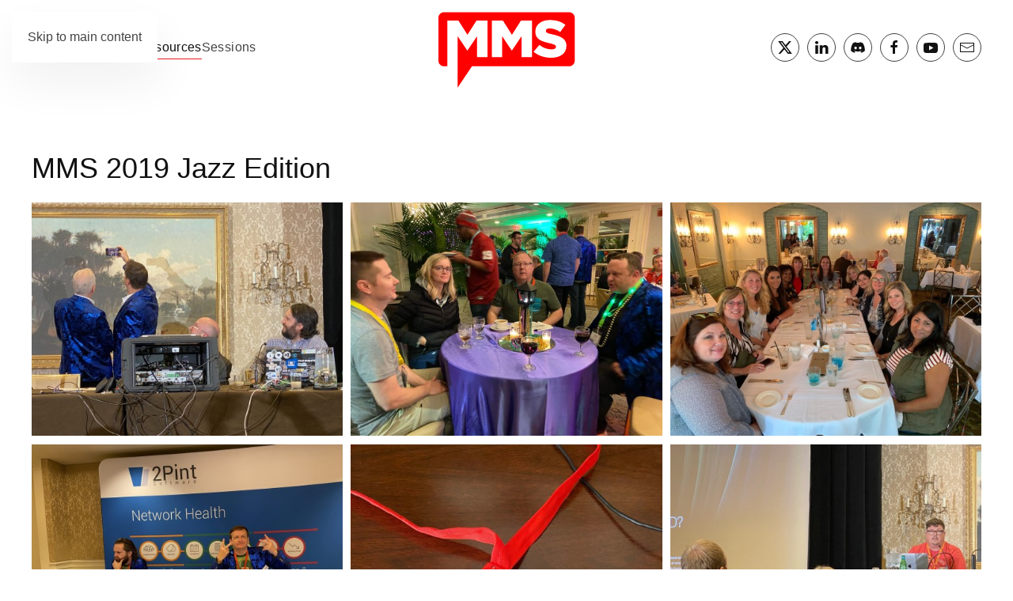

--- FILE ---
content_type: text/html; charset=utf-8
request_url: https://mmsmoa.com/past/mms-photos/mms-jazz-edition-gallery?i=moteleonechampagne
body_size: 22286
content:
<!DOCTYPE html>
<html lang="en-gb" dir="ltr">
<head>
<meta charset="utf-8">
<meta name="viewport" content="width=device-width, initial-scale=1">
<meta name="description" content="Experience systems &amp; endpoint management insights at MMS with real-world content, expert presenters, in an affordable, intimate setting!">
<meta name="generator" content="Joomla! - Open Source Content Management">
<link rel="preload" href="/images/igallery/resized/mms-2019-jazz-edition-3/stageselfie2-500-800-100.jpg" as="image" fetchpriority="high" class="jchoptimize-auto-lcp">
<title>MMS - Midwest Management Summit - moteleonechampagne</title>
<link href="https://mmsmoa.com/past/mms-photos/mms-jazz-edition-gallery?i=moteleonechampagne" rel="canonical">
<link rel="icon" href="/images/favicon.ico" sizes="any">
<link rel="icon" href="/images/MMSAvatar.svg" type="image/svg+xml">
<link rel="apple-touch-icon" href="/images/apple-touch-icon.png">
<link href="/media/system/css/joomla-fontawesome.min.css?5.0.7" rel="preload" as="style" onload="this.onload=null;this.rel='stylesheet'">
<script type="application/json" class="joomla-script-options new">{"joomla.jtext":{"ERROR":"Error","MESSAGE":"Message","NOTICE":"Notice","WARNING":"Warning","JCLOSE":"Close","JOK":"OK","JOPEN":"Open"},"system.paths":{"root":"","rootFull":"https:\/\/mmsmoa.com\/","base":"","baseFull":"https:\/\/mmsmoa.com\/"},"csrf.token":"ed3929c90f5473c45813e932e29d0b0e"}</script>
<!-- Google tag (gtag.js) -->
<style class="jchoptimize-critical-css" data-id="5a92154b4a841a0ab1505d3dcf72e4c8866dbedd1cbdcda8a40d928923772afd">.igui-icon-button,.igui-icon-image,.igui-scope audio,.igui-scope canvas,.igui-scope iframe,.igui-scope img,.igui-scope svg,.igui-scope video,.igui-search-input{vertical-align:middle}.igui-scope audio,.igui-scope canvas,.igui-scope img,.igui-scope video{max-width:100%;height:auto;box-sizing:border-box}.igui-grid-collapse{margin-left:0}.igui-grid-collapse>*{padding-left:0}.igui-overlay{padding:30px}.igui-overlay>:last-child{margin-bottom:0}.igui-lightbox-page,.igui-modal-page,.igui-slider-container,.igui-slideshow-items,.igui-text-truncate{overflow:hidden}.igui-slider-items:not(.igui-grid),.igui-slideshow-items{margin:0;padding:0;list-style:none;-webkit-touch-callout:none}.igui-slideshow-items{position:relative;z-index:0}.igui-slideshow-items>*{position:absolute;top:0;left:0;right:0;bottom:0;overflow:hidden;touch-action:pan-y}.igui-slideshow-items>:not(.igui-active){display:none}[class*=igui-animation-]{animation-duration:.5s;animation-timing-function:ease-out;animation-fill-mode:both}.igui-animation-kenburns{animation-name:igui-scale-kenburns;animation-duration:15s}[class*=igui-width]{box-sizing:border-box;width:100%;max-width:100%}.igui-overflow-hidden{overflow:hidden}[class*=igui-inline]{display:inline-block;position:relative;max-width:100%;vertical-align:middle;-webkit-backface-visibility:hidden}.igui-transform-origin-top-left{transform-origin:0 0}.igui-transform-origin-top-center{transform-origin:50% 0}.igui-transform-origin-center-left{transform-origin:0 50%}.igui-transform-origin-center-right{transform-origin:100% 50%}.igui-transform-origin-bottom-left{transform-origin:0 100%}.igui-transform-origin-bottom-center{transform-origin:50% 100%}.igui-transform-origin-bottom-right{transform-origin:100% 100%}.igui-margin-remove{margin:0!important}.igui-margin-remove-bottom{margin-bottom:0!important}[class*=igui-position-top],[class*=igui-position-bottom],[class*=igui-position-left],[class*=igui-position-right],[class*=igui-position-center]{position:absolute!important}.igui-position-bottom-right{bottom:0;right:0}.igui-position-relative{position:relative!important}.igui-light,.igui-overlay-primary{color:rgba(255,255,255,.7)}.igui-light .igui-link,.igui-light .igui-link:hover,.igui-light a,.igui-light a:hover,.igui-overlay-primary .igui-link,.igui-overlay-primary .igui-link:hover,.igui-overlay-primary a,.igui-overlay-primary a:hover{color:#fff}</style>
<style class="jchoptimize-critical-css" data-id="5a92154b4a841a0ab1505d3dcf72e4c8bd8a66b11f1eee5239998b370f4aba0e">.igui-scope ul{margin-bottom:5px}.ig-gallery-wrapper{display:flex!important;margin-top:0px;margin-bottom:0px}.ig-slideshow-item{text-align:center}.ig-slideshow-image{max-height:100%!important;margin:0px}.ig-lbox-open-icon{z-index:5;margin:8px!important;padding:0px!important}.igui-slideshow-items{margin:0px!important;padding:0px!important;text-indent:0!important}.ig-slideshow ul{margin-bottom:0px}.igui-slideshow-items li{list-style-type:none!important;list-style-image:none!important;margin:0px!important;padding:0px!important}.igui-slideshow-items>:not(.igui-active){display:none!important}.ig-slideshow-item-inner-lboxon{position:relative;display:inline-block;cursor:pointer}.ig-round-large .ig-slideshow-image{border-radius:10px}.ig-round-large li,.ig-round-large ul{border-radius:10px}.igui-width-48-48{width:100%}</style>
<style class="jchoptimize-critical-css" data-id="5a92154b4a841a0ab1505d3dcf72e4c8b87feea293def484618440a9362bd04b">[id*=module-]{position:relative}html{font-family:"Helvetica Neue",Helvetica,Arial,sans-serif;font-size:16px;font-weight:400;line-height:1.75;-webkit-text-size-adjust:100%;background:#fff;color:#444;-webkit-font-smoothing:antialiased;-moz-osx-font-smoothing:grayscale;text-rendering:optimizeLegibility}body{margin:0}.uk-link,a{color:#ff4652;text-decoration:underline;cursor:pointer}audio,canvas,iframe,img,svg,video{vertical-align:middle}canvas,img,svg,video{max-width:100%;box-sizing:border-box;height:auto;aspect-ratio:attr(width type(<number>))/attr(height type(<number>));object-fit:cover}img:not([src]){visibility:hidden;min-width:1px}address,dl,fieldset,figure,ol,p,pre,ul{margin:0 0 20px 0}*+address,*+dl,*+fieldset,*+figure,*+ol,*+p,*+pre,*+ul{margin-top:20px}.uk-h1,.uk-h2,.uk-h3,.uk-h4,.uk-h5,.uk-h6,.uk-heading-2xlarge,.uk-heading-3xlarge,.uk-heading-large,.uk-heading-medium,.uk-heading-small,.uk-heading-xlarge,h1,h2,h3,h4,h5,h6{margin:0 0 20px 0;font-family:"Helvetica Neue",Helvetica,Arial,sans-serif;font-weight:400;color:#111;text-transform:none}.uk-h2,h2{font-size:30.6px;line-height:1.3;font-weight:500}@media (min-width:960px){.uk-h2,h2{font-size:36px}}ol,ul{padding-left:30px}ol>li>ol,ol>li>ul,ul>li>ol,ul>li>ul{margin:0}details,main{display:block}:root{--uk-breakpoint-s:640px;--uk-breakpoint-m:960px;--uk-breakpoint-l:1200px;--uk-breakpoint-xl:1600px}.uk-link-reset a,a.uk-link-reset{color:inherit!important;text-decoration:none!important}.uk-icon-button{box-sizing:border-box;width:36px;height:36px;border-radius:500px;background:0 0;color:#111;vertical-align:middle;display:inline-flex;justify-content:center;align-items:center;transition:.1s ease-in-out;transition-property:color,background-color,background-size,border-color,box-shadow;border:1px solid rgba(17,17,17,.8)}.uk-section{display:flow-root;box-sizing:border-box;padding-top:40px;padding-bottom:40px}@media (min-width:960px){.uk-section{padding-top:70px;padding-bottom:70px}}.uk-section>:last-child{margin-bottom:0}.uk-section-default{--uk-inverse:dark;background:#fff}.uk-container{display:flow-root;box-sizing:content-box;max-width:1200px;margin-left:auto;margin-right:auto;padding-left:15px;padding-right:15px}@media (min-width:640px){.uk-container{padding-left:20px;padding-right:20px}}@media (min-width:960px){.uk-container{padding-left:40px;padding-right:40px}}.uk-container>:last-child{margin-bottom:0}.uk-container-expand{max-width:none}.uk-drop{display:none;position:absolute;z-index:1020;--uk-position-offset:20px;--uk-position-viewport-offset:15px;box-sizing:border-box;width:300px}.uk-offcanvas-bar{--uk-inverse:dark;position:absolute;top:0;bottom:0;left:-270px;box-sizing:border-box;width:270px;padding:20px 20px;background:#fff;overflow-y:auto;box-shadow:2px 12px 32px rgba(0,0,0,.06)}@media (min-width:640px){.uk-offcanvas-bar{left:-350px;width:350px;padding:20px 20px}}.uk-offcanvas-close{position:absolute;z-index:1000;top:5px;right:5px;padding:5px}@media (min-width:640px){.uk-offcanvas-close{top:10px;right:10px}}.uk-offcanvas-close:first-child+*{margin-top:0}:root{--uk-leader-fill-content:.}.uk-notification{position:fixed;top:15px;left:15px;z-index:1040;box-sizing:border-box;width:420px}@media (max-width:639px){.uk-notification{left:15px;right:15px;width:auto;margin:0}}.uk-notification-message{position:relative;padding:20px;background:#fff;color:#444;font-size:16px;line-height:1.5;cursor:pointer;box-shadow:2px 26px 56px rgba(0,0,0,.06)}.uk-grid{display:flex;flex-wrap:wrap;margin:0;padding:0;list-style:none}.uk-grid>*{margin:0}.uk-grid>*>:last-child{margin-bottom:0}.uk-grid{margin-left:-20px}.uk-grid>*{padding-left:20px}@media (min-width:1200px){.uk-grid{margin-left:-40px}.uk-grid>*{padding-left:40px}}.uk-grid-column-small,.uk-grid-small{margin-left:-10px}.uk-grid-column-small>*,.uk-grid-small>*{padding-left:10px}.uk-nav,.uk-nav ul{margin:0;padding:0;list-style:none}.uk-nav li>a{display:flex;align-items:center;column-gap:.25em;text-decoration:none}.uk-nav>li>a{padding:8px 0}ul.uk-nav-sub{padding:5px 0 5px 15px}.uk-nav-sub a{padding:2px 0}.uk-nav-header{padding:8px 0;text-transform:uppercase;font-size:12px;letter-spacing:1.7px}.uk-nav-header:not(:first-child){margin-top:20px}.uk-nav-default{font-size:16px;line-height:1.75;font-family:"Helvetica Neue",Helvetica,Arial,sans-serif;font-weight:400;letter-spacing:.35px}.uk-nav-default>li>a{color:#444;transition:.1s ease-in-out;transition-property:color,background-color,border-color,box-shadow,opacity,filter}.uk-nav-default>li.uk-active>a{color:#ff4652}.uk-nav-default .uk-nav-header{color:#aaa}.uk-nav-default .uk-nav-sub{font-size:16px;line-height:1.75}.uk-nav-default .uk-nav-sub a{color:#444}.uk-nav-default .uk-nav-sub li.uk-active>a{color:#ff4652}.uk-navbar{display:flex;position:relative}.uk-navbar-container:not(.uk-navbar-transparent){background:#fff}.uk-navbar-left,.uk-navbar-right,[class*=uk-navbar-center]{display:flex;gap:15px;align-items:stretch}.uk-navbar-right{margin-left:auto}.uk-navbar-center:not(:only-child){position:absolute;top:50%;left:50%;transform:translate(-50%,-50%);width:max-content;box-sizing:border-box;z-index:990;height:100%;align-items:stretch}.uk-navbar-nav{display:flex;gap:15px;align-items:stretch;margin:0;padding:0;list-style:none}.uk-navbar-center:only-child,.uk-navbar-left,.uk-navbar-right{flex-wrap:wrap}.uk-navbar-item,.uk-navbar-nav>li>a,.uk-navbar-toggle{display:flex;justify-content:center;align-items:center;column-gap:.25em;box-sizing:border-box;min-height:80px;font-size:16px;font-family:"Helvetica Neue",Helvetica,Arial,sans-serif;text-decoration:none}.uk-navbar-nav>li>a{height:100%;padding:0 0;color:#444;transition:.1s ease-in-out;transition-property:color,background-color,border-color,box-shadow;position:relative;z-index:1;font-weight:400;letter-spacing:.35px}.uk-navbar-nav>li.uk-active>a{color:#111}.uk-navbar-item{padding:0 0;color:#444}.uk-navbar-item>:last-child{margin-bottom:0}.uk-navbar-toggle{padding:0 0;color:#111;font-weight:400;letter-spacing:.35px}.uk-navbar-dropdown{--uk-position-offset:0;--uk-position-shift-offset:-25px;--uk-position-viewport-offset:15px;--uk-inverse:light;width:240px;padding:25px;background:#232323;color:rgba(255,255,255,.7);box-shadow:2px 2px 4px rgba(0,0,0,.15),4px 10px 15px rgba(0,0,0,.1)}.uk-navbar-dropdown>:last-child{margin-bottom:0}.uk-navbar-dropdown-nav{font-size:12px;font-family:"Helvetica Neue",Helvetica,Arial,sans-serif;font-weight:500;text-transform:uppercase;letter-spacing:.7px}.uk-navbar-dropdown-nav>li>a{color:rgba(255,255,255,.7)}.uk-navbar-dropdown-nav>li.uk-active>a{color:#fff}.uk-navbar-dropdown-nav .uk-nav-header{color:rgba(255,255,255,.5)}.uk-navbar-container{transition:.1s ease-in-out;transition-property:background-color}@media (min-width:960px){.uk-navbar-left,.uk-navbar-right,[class*=uk-navbar-center]{gap:30px}}@media (min-width:960px){.uk-navbar-nav{gap:30px}}@media (min-width:960px){:not(.uk-sticky-below)>.uk-navbar-container:not(.uk-navbar){padding-top:20px;padding-bottom:20px}}[class*=uk-child-width]>*{box-sizing:border-box;width:100%}[class*=uk-width]{box-sizing:border-box;width:100%;max-width:100%}.uk-width-auto{width:auto}.uk-panel{display:flow-root;position:relative;box-sizing:border-box}.uk-panel>:last-child{margin-bottom:0}.uk-preserve-width,.uk-preserve-width canvas,.uk-preserve-width img,.uk-preserve-width svg,.uk-preserve-width video{max-width:none;object-fit:fill}.uk-logo{font-size:32px;font-family:"Helvetica Neue",Helvetica,Arial,sans-serif;color:#111;text-decoration:none;font-weight:500;letter-spacing:.35px}:where(.uk-logo){display:inline-block;vertical-align:middle}.uk-logo :where(img,svg,video){display:block}.uk-flex{display:flex}.uk-flex-inline{display:inline-flex}.uk-flex-middle{align-items:center}.uk-flex-column{flex-direction:column}.uk-flex-nowrap{flex-wrap:nowrap}.uk-margin-auto-bottom{margin-bottom:auto!important}:root{--uk-position-margin-offset:0px}@media (min-width:960px){.uk-hidden\@m{display:none!important}}@media (max-width:959px){.uk-visible\@m{display:none!important}}.uk-hidden-visually:not(:focus):not(:active):not(:focus-within),.uk-visible-toggle:not(:hover):not(:focus) .uk-hidden-hover:not(:focus-visible):not(:has(:focus-visible)),.uk-visible-toggle:not(:hover):not(:focus) .uk-hidden-hover:not(:focus-within){position:absolute!important;width:0!important;height:0!important;padding:0!important;border-width:0!important;margin:0!important;overflow:hidden!important}.tm-toolbar-default,.uk-card-primary.uk-card-body,.uk-card-primary>:not([class*=uk-card-media]),.uk-card-secondary.uk-card-body,.uk-card-secondary>:not([class*=uk-card-media]),.uk-dropbar,.uk-light,.uk-navbar-dropdown:not(.uk-preserve-color),.uk-overlay-primary,.uk-section-primary:not(.uk-preserve-color),.uk-section-secondary:not(.uk-preserve-color),.uk-tile-primary:not(.uk-preserve-color),.uk-tile-secondary:not(.uk-preserve-color){color:rgba(255,255,255,.7)}.tm-toolbar-default .uk-link,.tm-toolbar-default a,.uk-card-primary.uk-card-body .uk-link,.uk-card-primary.uk-card-body a,.uk-card-primary>:not([class*=uk-card-media]) .uk-link,.uk-card-primary>:not([class*=uk-card-media]) a,.uk-card-secondary.uk-card-body .uk-link,.uk-card-secondary.uk-card-body a,.uk-card-secondary>:not([class*=uk-card-media]) .uk-link,.uk-card-secondary>:not([class*=uk-card-media]) a,.uk-dropbar .uk-link,.uk-dropbar a,.uk-light .uk-link,.uk-light a,.uk-navbar-dropdown:not(.uk-preserve-color) .uk-link,.uk-navbar-dropdown:not(.uk-preserve-color) a,.uk-overlay-primary .uk-link,.uk-overlay-primary a,.uk-section-primary:not(.uk-preserve-color) .uk-link,.uk-section-primary:not(.uk-preserve-color) a,.uk-section-secondary:not(.uk-preserve-color) .uk-link,.uk-section-secondary:not(.uk-preserve-color) a,.uk-tile-primary:not(.uk-preserve-color) .uk-link,.uk-tile-primary:not(.uk-preserve-color) a,.uk-tile-secondary:not(.uk-preserve-color) .uk-link,.uk-tile-secondary:not(.uk-preserve-color) a{color:#fff}*{--uk-inverse:initial}.tm-toolbar-default,.uk-card-primary.uk-card-body,.uk-card-primary>:not([class*=uk-card-media]),.uk-card-secondary.uk-card-body,.uk-card-secondary>:not([class*=uk-card-media]),.uk-dropbar,.uk-light,.uk-navbar-dropdown:not(.uk-preserve-color),.uk-overlay-primary,.uk-section-primary:not(.uk-preserve-color),.uk-section-secondary:not(.uk-preserve-color),.uk-tile-primary:not(.uk-preserve-color),.uk-tile-secondary:not(.uk-preserve-color){--uk-inverse:light}.tm-headerbar-default,.uk-card-default.uk-card-body,.uk-card-default>:not([class*=uk-card-media]),.uk-card-overlay.uk-card-body,.uk-card-overlay>:not([class*=uk-card-media]),.uk-dark,.uk-dropdown,.uk-navbar-container:not(.uk-navbar-transparent),.uk-offcanvas-bar,.uk-overlay-default,.uk-section-default:not(.uk-preserve-color),.uk-section-muted:not(.uk-preserve-color),.uk-tile-default:not(.uk-preserve-color),.uk-tile-muted:not(.uk-preserve-color){--uk-inverse:dark}@media print{*,::after,::before{background:0 0!important;color:#000!important;box-shadow:none!important;text-shadow:none!important}a,a:visited{text-decoration:underline}img,tr{page-break-inside:avoid}img{max-width:100%!important}h2,h3,p{orphans:3;widows:3}h2,h3{page-break-after:avoid}}html{overflow-y:scroll}body{overflow:hidden;overflow:clip}.tm-page{position:relative}.tm-page>:nth-child(3){--tm-reveal:-10}.tm-header,.tm-header-mobile{position:relative}</style>
<style class="jchoptimize-critical-css" data-id="5a92154b4a841a0ab1505d3dcf72e4c8652ce5c97e512a63483eb44835560b7f">@keyframes igui-scale-kenburns{0%{transform:scale(1)}100%{transform:scale(1.2)}}</style>
<style>.jchoptimize-reduce-dom{min-height:200px}</style>
</head>
<body class="">
<div class="uk-hidden-visually uk-notification uk-notification-top-left uk-width-auto">
<div class="uk-notification-message">
<a href="#tm-main" class="uk-link-reset">Skip to main content</a>
</div>
</div>
<div class="tm-page">
<header class="tm-header-mobile uk-hidden@m">
<div uk-sticky show-on-up animation="uk-animation-slide-top" cls-active="uk-navbar-sticky" sel-target=".uk-navbar-container">
<div class="uk-navbar-container">
<div class="uk-container uk-container-expand">
<nav class="uk-navbar" uk-navbar="{&quot;align&quot;:&quot;right&quot;,&quot;container&quot;:&quot;.tm-header-mobile &gt; [uk-sticky]&quot;,&quot;boundary&quot;:&quot;.tm-header-mobile .uk-navbar-container&quot;}">
<div class="uk-navbar-left ">
<a href="https://mmsmoa.com/" aria-label="Back to home" class="uk-logo uk-navbar-item">
<img src="/images/MMSLogo.svg" width="204" height="112" alt="Midwest Management Summit"></a>
</div>
<div class="uk-navbar-right">
<a uk-toggle href="#tm-dialog-mobile" class="uk-navbar-toggle">
<div uk-navbar-toggle-icon></div>
</a>
</div>
</nav>
</div>
</div>
</div>
<div id="tm-dialog-mobile" uk-offcanvas="container: true; overlay: true" mode="slide">
<div class="uk-offcanvas-bar uk-flex uk-flex-column">
<button class="uk-offcanvas-close uk-close-large" type="button" uk-close uk-toggle="cls: uk-close-large; mode: media; media: @s"></button>
<div class="uk-margin-auto-bottom">
<div class="uk-grid uk-child-width-1-1" uk-grid> <div>
<div class="uk-panel" id="module-menu-dialog-mobile">
<ul class="uk-nav uk-nav-default uk-nav-accordion" uk-nav="targets: &gt; .js-accordion">
<li class="item-101"><a href="/">Home</a></li>
<li class="item-563 uk-parent"><a href="/?Itemid=1920">Registration <span uk-nav-parent-icon></span></a>
<ul class="uk-nav-sub">
<li class="item-1920"><a href="/mms2026moa">MMS 2026 at MOA</a></li>
<li class="item-1813"><a href="/mms2026midway">MMS 2026 Midway Edition</a></li></ul></li>
<li class="item-339 uk-active js-accordion uk-open uk-parent"><a href>Resources <span uk-nav-parent-icon></span></a>
<ul class="uk-nav-sub">
<li class="item-610"><a href="/blog">Blog</a></li>
<li class="item-220"><a href="/faq">FAQ MOA</a></li>
<li class="item-972 uk-nav-header">MMS Recaps</li>
<li class="item-1965"><a href="/mms2025music">MMS 2025 Music City Edition</a></li>
<li class="item-800"><a href="/mms2025moa">MMS 2025 at MOA</a></li>
<li class="item-1503"><a href="/mms2024fll">MMS 2024 Flamingo Edition</a></li>
<li class="item-1617"><a href="/past/mms-recaps/mms-2024-at-moa">MMS 2024 at MOA</a></li>
<li class="item-1279"><a href="/past/mms-recaps/2023-miami">MMS 2023 Miami Beach Edition</a></li>
<li class="item-1399"><a href="/past/mms-recaps/mms-2023-at-moa-recap">MMS 2023 at MOA</a></li>
<li class="item-971"><a href="/past/mms-recaps/mms-2022-at-moa-recap">MMS 2022 at MOA</a></li>
<li class="item-589"><a href="/past/mms-recaps/miamibeach">MMS 2021 Miami Beach Edition</a></li>
<li class="item-735"><a href="/past/mms-recaps/jazz-edition-recap">MMS 2019 Jazz Edition</a></li>
<li class="item-632"><a href="/past/mms-recaps/mms-2019-at-moa-recap">MMS 2019 at MOA</a></li>
<li class="item-565"><a href="/desertedition">MMS 2018 Desert Edition</a></li>
<li class="item-973 uk-active uk-nav-header">MMS Photos</li>
<li class="item-1934"><a href="/past/mms-photos/mms-2025-bna-photos">MMS 2025 Music City Edition</a></li>
<li class="item-1904"><a href="/past/mms-photos/mms-2025-moa-photos">MMS 2025 at MOA</a></li>
<li class="item-1755"><a href="/past/mms-photos/mms-2024-flamingo-photos">MMS 2024 Flamingo Edition</a></li>
<li class="item-1593"><a href="/past/mms-photos/mms-2024-moa-photos">MMS 2024 at MOA</a></li>
<li class="item-1476"><a href="/past/mms-photos/mms-2023-miami-beach">MMS 2023 Miami Beach</a></li>
<li class="item-1394"><a href="/past/mms-photos/mms-2023-at-moa-gallery">MMS 2023 at MOA</a></li>
<li class="item-1272"><a href="/past/mms-photos/mms-2022-at-moa-gallery">MMS 2022 at MOA</a></li>
<li class="item-1273"><a href="/past/mms-photos/mms-miami-beach-gallery">MMS 2021 Miami Beach</a></li>
<li class="item-1274 uk-active"><a href="/past/mms-photos/mms-jazz-edition-gallery">MMS Jazz Edition</a></li></ul></li>
<li class="item-633 js-accordion uk-parent"><a href>Sessions <span uk-nav-parent-icon></span></a>
<ul class="uk-nav-sub">
<li class="item-1428"><a href="https://mms2025music.sched.com/" target="_blank">MMS 2025 Music City Edition Sessions</a></li>
<li class="item-1323"><a href="https://mms2025atmoa.sched.com/" target="_blank">MMS 2025 Sessions</a></li></ul></li></ul>
</div>
</div> <div>
<div class="uk-panel" id="module-tm-4">
<ul class="uk-grid uk-flex-inline uk-flex-middle uk-flex-nowrap uk-grid-small"> <li><a href="https://twitter.com/MMSMOA" class="uk-preserve-width uk-icon-button" rel="noreferrer" target="_blank"><span uk-icon="icon: x;"></span></a></li>
<li><a href="https://www.linkedin.com/company/mmsmoa/" class="uk-preserve-width uk-icon-button" rel="noreferrer" target="_blank"><span uk-icon="icon: linkedin;"></span></a></li>
<li><a href="https://www.youtube.com/c/mmsmoa" class="uk-preserve-width uk-icon-button" rel="noreferrer" target="_blank"><span uk-icon="icon: youtube;"></span></a></li>
<li><a href="https://www.facebook.com/mmsmoa" class="uk-preserve-width uk-icon-button" rel="noreferrer" target="_blank"><span uk-icon="icon: facebook;"></span></a></li>
<li><a href="http://eepurl.com/iw9TpM" class="uk-preserve-width uk-icon-button" rel="noreferrer" target="_blank" aria-label="Newsletter"><span uk-icon="icon: mail;"></span></a></li>
</ul>
</div>
</div></div>
</div>
</div>
</div>
</header>
<header class="tm-header uk-visible@m">
<div uk-sticky media="@m" show-on-up animation="uk-animation-slide-top" cls-active="uk-navbar-sticky" sel-target=".uk-navbar-container">
<div class="uk-navbar-container">
<div class="uk-container">
<nav class="uk-navbar" uk-navbar="{&quot;align&quot;:&quot;right&quot;,&quot;container&quot;:&quot;.tm-header &gt; [uk-sticky]&quot;,&quot;boundary&quot;:&quot;.tm-header .uk-navbar-container&quot;}">
<div class="uk-navbar-left ">
<ul class="uk-navbar-nav">
<li class="item-101"><a href="/">Home</a></li>
<li class="item-563 uk-parent"><a href="/?Itemid=1920">Registration</a>
<div class="uk-drop uk-navbar-dropdown"><div><ul class="uk-nav uk-navbar-dropdown-nav">
<li class="item-1920"><a href="/mms2026moa">MMS 2026 at MOA</a></li>
<li class="item-1813"><a href="/mms2026midway">MMS 2026 Midway Edition</a></li></ul></div></div></li>
<li class="item-339 uk-active uk-parent"><a role="button">Resources</a>
<div class="uk-drop uk-navbar-dropdown" mode="hover" pos="bottom-right"><div><ul class="uk-nav uk-navbar-dropdown-nav">
<li class="item-610"><a href="/blog">Blog</a></li>
<li class="item-220"><a href="/faq">FAQ MOA</a></li>
<li class="item-972 uk-nav-header uk-parent">MMS Recaps</li>
<li class="item-1965"><a href="/mms2025music">MMS 2025 Music City Edition</a></li>
<li class="item-800"><a href="/mms2025moa">MMS 2025 at MOA</a></li>
<li class="item-1503"><a href="/mms2024fll">MMS 2024 Flamingo Edition</a></li>
<li class="item-1617"><a href="/past/mms-recaps/mms-2024-at-moa">MMS 2024 at MOA</a></li>
<li class="item-1279"><a href="/past/mms-recaps/2023-miami">MMS 2023 Miami Beach Edition</a></li>
<li class="item-1399"><a href="/past/mms-recaps/mms-2023-at-moa-recap">MMS 2023 at MOA</a></li>
<li class="item-971"><a href="/past/mms-recaps/mms-2022-at-moa-recap">MMS 2022 at MOA</a></li>
<li class="item-589"><a href="/past/mms-recaps/miamibeach">MMS 2021 Miami Beach Edition</a></li>
<li class="item-735"><a href="/past/mms-recaps/jazz-edition-recap">MMS 2019 Jazz Edition</a></li>
<li class="item-632"><a href="/past/mms-recaps/mms-2019-at-moa-recap">MMS 2019 at MOA</a></li>
<li class="item-565"><a href="/desertedition">MMS 2018 Desert Edition</a></li>
<li class="item-973 uk-active uk-nav-header uk-parent">MMS Photos</li>
<li class="item-1934"><a href="/past/mms-photos/mms-2025-bna-photos">MMS 2025 Music City Edition</a></li>
<li class="item-1904"><a href="/past/mms-photos/mms-2025-moa-photos">MMS 2025 at MOA</a></li>
<li class="item-1755"><a href="/past/mms-photos/mms-2024-flamingo-photos">MMS 2024 Flamingo Edition</a></li>
<li class="item-1593"><a href="/past/mms-photos/mms-2024-moa-photos">MMS 2024 at MOA</a></li>
<li class="item-1476"><a href="/past/mms-photos/mms-2023-miami-beach">MMS 2023 Miami Beach</a></li>
<li class="item-1394"><a href="/past/mms-photos/mms-2023-at-moa-gallery">MMS 2023 at MOA</a></li>
<li class="item-1272"><a href="/past/mms-photos/mms-2022-at-moa-gallery">MMS 2022 at MOA</a></li>
<li class="item-1273"><a href="/past/mms-photos/mms-miami-beach-gallery">MMS 2021 Miami Beach</a></li>
<li class="item-1274 uk-active"><a href="/past/mms-photos/mms-jazz-edition-gallery">MMS Jazz Edition</a></li></ul></div></div></li>
<li class="item-633 uk-parent"><a role="button">Sessions</a>
<div class="uk-drop uk-navbar-dropdown" mode="hover" pos="bottom-right"><div><ul class="uk-nav uk-navbar-dropdown-nav">
<li class="item-1428"><a href="https://mms2025music.sched.com/" target="_blank">MMS 2025 Music City Edition Sessions</a></li>
<li class="item-1323"><a href="https://mms2025atmoa.sched.com/" target="_blank">MMS 2025 Sessions</a></li></ul></div></div></li></ul>
</div>
<div class="uk-navbar-center">
<a href="https://mmsmoa.com/" aria-label="Back to home" class="uk-logo uk-navbar-item">
<img src="/images/MMSLogo.svg" width="204" height="112" alt="Midwest Management Summit"></a>
</div>
<div class="uk-navbar-right">
<div class="uk-navbar-item" id="module-tm-3">
<ul class="uk-grid uk-flex-inline uk-flex-middle uk-flex-nowrap uk-grid-small"> <li><a href="https://x.com/MMSMOA" class="uk-preserve-width uk-icon-button" rel="noreferrer" target="_blank" aria-label="Follow us on X"><span uk-icon="icon: x;"></span></a></li>
<li><a href="https://www.linkedin.com/company/mmsmoa/" class="uk-preserve-width uk-icon-button" rel="noreferrer" target="_blank" aria-label="Follow us on LinkedIn"><span uk-icon="icon: linkedin;"></span></a></li>
<li><a href="https://discord.com/invite/FvvYAfQHsp" class="uk-preserve-width uk-icon-button" rel="noreferrer" target="_blank" aria-label="Follow us on Discord"><span uk-icon="icon: discord;"></span></a></li>
<li><a href="https://www.facebook.com/mmsmoa" class="uk-preserve-width uk-icon-button" rel="noreferrer" target="_blank" aria-label="Follow us on Facebook"><span uk-icon="icon: facebook;"></span></a></li>
<li><a href="https://www.youtube.com/c/mmsmoa" class="uk-preserve-width uk-icon-button" rel="noreferrer" target="_blank" aria-label="Follow us on YouTube"><span uk-icon="icon: youtube;"></span></a></li>
<li><a href="http://eepurl.com/iw9TpM" class="uk-preserve-width uk-icon-button" rel="noreferrer" target="_blank" aria-label="Join our Newsletter"><span uk-icon="icon: mail;"></span></a></li>
</ul>
</div>
</div>
</nav>
</div>
</div>
</div>
</header>
<main id="tm-main" class="tm-main uk-section uk-section-default">
<div class="uk-container">
<div id="system-message-container" aria-live="polite"></div>
<div id="gallery-scope-3" class="igui-scope ig-main-scope-wrapper profile-1 ig-notphone" data-vref="5.3"
>
<h2 class="igallery_title">MMS 2019 Jazz Edition</h2>
<div data-igui-grid id="ig-gallery-wrapper-3" class="ig-gallery-wrapper igui-grid-collapse"
         data-ig-uniqueid="3"
         data-ig-basehref=""
         data-ig-basehref-long="https://mmsmoa.com/"
         data-ig-collecthits="0"
         data-ig-lbox-autoplay="0"
         data-ig-disable-rightclick="0"
         data-ig-showhash="javascript"
         data-ig-show-main-image="0"
         data-ig-phone="0"
         data-ig-lbox-view="0"
         data-ig-gdpr="0"
         data-ig-ismac="1"
                          >
<div
            class="ig-slideshow igui-inline igui-width-48-48 igui-position-relative igui-visible-toggle igui-light ig-round-large"
            data-ig-fade="slide"
            data-ig-transition-duration="400"
            data-ig-ratio="800:600"
            data-ig-autoplay="0"
            data-ig-infinite="1"
            data-ig-interval="3000"
            data-ig-max-height="600"
            data-ig-show-main="0"
            data-ig-preload-main="1"
            style="display:none;"        >
<div style="max-width:800px; position:relative;">
<ul class="igui-slideshow-items ig-slideshow-matchheight"
                data-ig-lightbox="1"
                data-ig-lightbox-fade="slide"
                data-ig-lightbox-transition-duration="400"
                data-ig-lightbox-fullscreen="none"
                data-ig-lightbox-interval="3000"
                data-ig-lightbox-infinite="1"
                >
<li class="ig-slideshow-item "
                    data-ig-imageid="142"
                    data-ig-imagehash="stageselfie2"
                    data-ig-image-link=""
                    data-ig-link-new="1"
                                                            >
<a class="ig-lightbox-link" style="display:none;" href="/images/igallery/resized/mms-2019-jazz-edition-3/stageselfie2-1600-1000-100.jpg" data-ig-imageid="142" >stageselfie2</a>
<div class="ig-slideshow-item-inner-lboxon igui-margin-remove igui-overflow-hidden">
<img class="ig-slideshow-image igui-margin-remove-bottom igui-animation-kenburns igui-transform-origin-top-left ig-slideshow-lazy" data-ig-lazy-src="/images/igallery/resized/mms-2019-jazz-edition-3/stageselfie2-800-600-100.jpg" title="stageselfie2" alt="stageselfie2">
<div class="ig-lbox-open-icon igui-overlay igui-position-bottom-right"><span data-igui-icon="icon: zoom-in-custom; ratio: 1.3"></span></div>
</div>
</li>
<li class="ig-slideshow-item "
                    data-ig-imageid="180"
                    data-ig-imagehash="20191110-234640760-ios"
                    data-ig-image-link=""
                    data-ig-link-new="1"
                                                            >
<a class="ig-lightbox-link" style="display:none;" href="/images/igallery/resized/mms-2019-jazz-edition-3/20191110-234640760-ios-1600-1000-100.jpg" data-ig-imageid="180" >20191110 ios</a>
<div class="ig-slideshow-item-inner-lboxon igui-margin-remove igui-overflow-hidden">
<img class="ig-slideshow-image igui-margin-remove-bottom igui-animation-kenburns igui-transform-origin-center-right ig-slideshow-lazy" data-ig-lazy-src="/images/igallery/resized/mms-2019-jazz-edition-3/20191110-234640760-ios-800-600-100.jpg" title="20191110 ios" alt="20191110 ios">
<div class="ig-lbox-open-icon igui-overlay igui-position-bottom-right"><span data-igui-icon="icon: zoom-in-custom; ratio: 1.3"></span></div>
</div>
</li>
<li class="ig-slideshow-item "
                    data-ig-imageid="163"
                    data-ig-imagehash="lunch"
                    data-ig-image-link=""
                    data-ig-link-new="1"
                                                            >
<a class="ig-lightbox-link" style="display:none;" href="/images/igallery/resized/mms-2019-jazz-edition-3/lunch-1600-1000-100.jpg" data-ig-imageid="163" >lunch</a>
<div class="ig-slideshow-item-inner-lboxon igui-margin-remove igui-overflow-hidden">
<img class="ig-slideshow-image igui-margin-remove-bottom igui-animation-kenburns igui-transform-origin-center-right ig-slideshow-lazy" data-ig-lazy-src="/images/igallery/resized/mms-2019-jazz-edition-3/lunch-800-600-100.jpg" title="lunch" alt="lunch">
<div class="ig-lbox-open-icon igui-overlay igui-position-bottom-right"><span data-igui-icon="icon: zoom-in-custom; ratio: 1.3"></span></div>
</div>
</li>
<li class="ig-slideshow-item "
                    data-ig-imageid="127"
                    data-ig-imagehash="2pint"
                    data-ig-image-link=""
                    data-ig-link-new="1"
                                                            >
<a class="ig-lightbox-link" style="display:none;" href="/images/igallery/resized/mms-2019-jazz-edition-3/2pint-1600-1000-100.jpg" data-ig-imageid="127" >2pint</a>
<div class="ig-slideshow-item-inner-lboxon igui-margin-remove igui-overflow-hidden">
<img class="ig-slideshow-image igui-margin-remove-bottom igui-animation-kenburns igui-transform-origin-center-left ig-slideshow-lazy" data-ig-lazy-src="/images/igallery/resized/mms-2019-jazz-edition-3/2pint-800-600-100.jpg" title="2pint" alt="2pint">
<div class="ig-lbox-open-icon igui-overlay igui-position-bottom-right"><span data-igui-icon="icon: zoom-in-custom; ratio: 1.3"></span></div>
</div>
</li>
<li class="ig-slideshow-item "
                    data-ig-imageid="171"
                    data-ig-imagehash="team-kieken"
                    data-ig-image-link=""
                    data-ig-link-new="1"
                                                            >
<a class="ig-lightbox-link" style="display:none;" href="/images/igallery/resized/mms-2019-jazz-edition-3/team-kieken-1600-1000-100.jpg" data-ig-imageid="171" >team kieken</a>
<div class="ig-slideshow-item-inner-lboxon igui-margin-remove igui-overflow-hidden">
<img class="ig-slideshow-image igui-margin-remove-bottom igui-animation-kenburns igui-transform-origin-center-right ig-slideshow-lazy" data-ig-lazy-src="/images/igallery/resized/mms-2019-jazz-edition-3/team-kieken-800-600-100.jpg" title="team kieken" alt="team kieken">
<div class="ig-lbox-open-icon igui-overlay igui-position-bottom-right"><span data-igui-icon="icon: zoom-in-custom; ratio: 1.3"></span></div>
</div>
</li>
<li class="ig-slideshow-item "
                    data-ig-imageid="130"
                    data-ig-imagehash="hoppytips"
                    data-ig-image-link=""
                    data-ig-link-new="1"
                                                            >
<a class="ig-lightbox-link" style="display:none;" href="/images/igallery/resized/mms-2019-jazz-edition-3/hoppytips-1600-1000-100.jpg" data-ig-imageid="130" >hoppytips</a>
<div class="ig-slideshow-item-inner-lboxon igui-margin-remove igui-overflow-hidden">
<img class="ig-slideshow-image igui-margin-remove-bottom igui-animation-kenburns igui-transform-origin-center-right ig-slideshow-lazy" data-ig-lazy-src="/images/igallery/resized/mms-2019-jazz-edition-3/hoppytips-800-600-100.jpg" title="hoppytips" alt="hoppytips">
<div class="ig-lbox-open-icon igui-overlay igui-position-bottom-right"><span data-igui-icon="icon: zoom-in-custom; ratio: 1.3"></span></div>
</div>
</li>
<li class="ig-slideshow-item "
                    data-ig-imageid="106"
                    data-ig-imagehash="dajmmer"
                    data-ig-image-link=""
                    data-ig-link-new="1"
                                                            >
<a class="ig-lightbox-link" style="display:none;" href="/images/igallery/resized/mms-2019-jazz-edition-3/dajmmer-1600-1000-100.jpg" data-ig-imageid="106" >dajmmer</a>
<div class="ig-slideshow-item-inner-lboxon igui-margin-remove igui-overflow-hidden">
<img class="ig-slideshow-image igui-margin-remove-bottom igui-animation-kenburns igui-transform-origin-top-center ig-slideshow-lazy" data-ig-lazy-src="/images/igallery/resized/mms-2019-jazz-edition-3/dajmmer-800-600-100.jpg" title="dajmmer" alt="dajmmer">
<div class="ig-lbox-open-icon igui-overlay igui-position-bottom-right"><span data-igui-icon="icon: zoom-in-custom; ratio: 1.3"></span></div>
</div>
</li>
<li class="ig-slideshow-item "
                    data-ig-imageid="158"
                    data-ig-imagehash="happy-hoppy"
                    data-ig-image-link=""
                    data-ig-link-new="1"
                                                            >
<a class="ig-lightbox-link" style="display:none;" href="/images/igallery/resized/mms-2019-jazz-edition-3/happy-hoppy-1600-1000-100.jpg" data-ig-imageid="158" >happy hoppy</a>
<div class="ig-slideshow-item-inner-lboxon igui-margin-remove igui-overflow-hidden">
<img class="ig-slideshow-image igui-margin-remove-bottom igui-animation-kenburns igui-transform-origin-bottom-center ig-slideshow-lazy" data-ig-lazy-src="/images/igallery/resized/mms-2019-jazz-edition-3/happy-hoppy-800-600-100.jpg" title="happy hoppy" alt="happy hoppy">
<div class="ig-lbox-open-icon igui-overlay igui-position-bottom-right"><span data-igui-icon="icon: zoom-in-custom; ratio: 1.3"></span></div>
</div>
</li>
<li class="ig-slideshow-item "
                    data-ig-imageid="150"
                    data-ig-imagehash="cafe-beignet"
                    data-ig-image-link=""
                    data-ig-link-new="1"
                                                            >
<a class="ig-lightbox-link" style="display:none;" href="/images/igallery/resized/mms-2019-jazz-edition-3/cafe-beignet-1600-1000-100.jpg" data-ig-imageid="150" >cafe beignet</a>
<div class="ig-slideshow-item-inner-lboxon igui-margin-remove igui-overflow-hidden">
<img class="ig-slideshow-image igui-margin-remove-bottom igui-animation-kenburns igui-transform-origin-bottom-left ig-slideshow-lazy" data-ig-lazy-src="/images/igallery/resized/mms-2019-jazz-edition-3/cafe-beignet-800-600-100.jpg" title="cafe beignet" alt="cafe beignet">
<div class="ig-lbox-open-icon igui-overlay igui-position-bottom-right"><span data-igui-icon="icon: zoom-in-custom; ratio: 1.3"></span></div>
</div>
</li>
<li class="ig-slideshow-item "
                    data-ig-imageid="153"
                    data-ig-imagehash="dge"
                    data-ig-image-link=""
                    data-ig-link-new="1"
                                                            >
<a class="ig-lightbox-link" style="display:none;" href="/images/igallery/resized/mms-2019-jazz-edition-3/dge-1600-1000-100.jpg" data-ig-imageid="153" >dge</a>
<div class="ig-slideshow-item-inner-lboxon igui-margin-remove igui-overflow-hidden">
<img class="ig-slideshow-image igui-margin-remove-bottom igui-animation-kenburns igui-transform-origin-center-left ig-slideshow-lazy" data-ig-lazy-src="/images/igallery/resized/mms-2019-jazz-edition-3/dge-800-600-100.jpg" title="dge" alt="dge">
<div class="ig-lbox-open-icon igui-overlay igui-position-bottom-right"><span data-igui-icon="icon: zoom-in-custom; ratio: 1.3"></span></div>
</div>
</li>
<li class="ig-slideshow-item "
                    data-ig-imageid="100"
                    data-ig-imagehash="missing-jacket"
                    data-ig-image-link=""
                    data-ig-link-new="1"
                                                            >
<a class="ig-lightbox-link" style="display:none;" href="/images/igallery/resized/mms-2019-jazz-edition-3/missing-jacket-1600-1000-100.jpg" data-ig-imageid="100" >missing jacket</a>
<div class="ig-slideshow-item-inner-lboxon igui-margin-remove igui-overflow-hidden">
<img class="ig-slideshow-image igui-margin-remove-bottom igui-animation-kenburns igui-transform-origin-top-center ig-slideshow-lazy" data-ig-lazy-src="/images/igallery/resized/mms-2019-jazz-edition-3/missing-jacket-800-600-100.jpg" title="missing jacket" alt="missing jacket">
<div class="ig-lbox-open-icon igui-overlay igui-position-bottom-right"><span data-igui-icon="icon: zoom-in-custom; ratio: 1.3"></span></div>
</div>
</li>
<li class="ig-slideshow-item "
                    data-ig-imageid="115"
                    data-ig-imagehash="wally"
                    data-ig-image-link=""
                    data-ig-link-new="1"
                                                            >
<a class="ig-lightbox-link" style="display:none;" href="/images/igallery/resized/mms-2019-jazz-edition-3/wally-1600-1000-100.jpg" data-ig-imageid="115" >wally</a>
<div class="ig-slideshow-item-inner-lboxon igui-margin-remove igui-overflow-hidden">
<img class="ig-slideshow-image igui-margin-remove-bottom igui-animation-kenburns igui-transform-origin-bottom-center ig-slideshow-lazy" data-ig-lazy-src="/images/igallery/resized/mms-2019-jazz-edition-3/wally-800-600-100.jpg" title="wally" alt="wally">
<div class="ig-lbox-open-icon igui-overlay igui-position-bottom-right"><span data-igui-icon="icon: zoom-in-custom; ratio: 1.3"></span></div>
</div>
</li>
<li class="ig-slideshow-item "
                    data-ig-imageid="178"
                    data-ig-imagehash="20191110-234507354-ios"
                    data-ig-image-link=""
                    data-ig-link-new="1"
                                                            >
<a class="ig-lightbox-link" style="display:none;" href="/images/igallery/resized/mms-2019-jazz-edition-3/20191110-234507354-ios-1600-1000-100.jpg" data-ig-imageid="178" >20191110 ios</a>
<div class="ig-slideshow-item-inner-lboxon igui-margin-remove igui-overflow-hidden">
<img class="ig-slideshow-image igui-margin-remove-bottom igui-animation-kenburns igui-transform-origin-bottom-right ig-slideshow-lazy" data-ig-lazy-src="/images/igallery/resized/mms-2019-jazz-edition-3/20191110-234507354-ios-800-600-100.jpg" title="20191110 ios" alt="20191110 ios">
<div class="ig-lbox-open-icon igui-overlay igui-position-bottom-right"><span data-igui-icon="icon: zoom-in-custom; ratio: 1.3"></span></div>
</div>
</li>
<li class="ig-slideshow-item "
                    data-ig-imageid="166"
                    data-ig-imagehash="selfies"
                    data-ig-image-link=""
                    data-ig-link-new="1"
                                                            >
<a class="ig-lightbox-link" style="display:none;" href="/images/igallery/resized/mms-2019-jazz-edition-3/selfies-1600-1000-100.jpg" data-ig-imageid="166" >selfies</a>
<div class="ig-slideshow-item-inner-lboxon igui-margin-remove igui-overflow-hidden">
<img class="ig-slideshow-image igui-margin-remove-bottom igui-animation-kenburns igui-transform-origin-top-left ig-slideshow-lazy" data-ig-lazy-src="/images/igallery/resized/mms-2019-jazz-edition-3/selfies-800-600-100.jpg" title="selfies" alt="selfies">
<div class="ig-lbox-open-icon igui-overlay igui-position-bottom-right"><span data-igui-icon="icon: zoom-in-custom; ratio: 1.3"></span></div>
</div>
</li>
<li class="ig-slideshow-item "
                    data-ig-imageid="170"
                    data-ig-imagehash="stage-selfie"
                    data-ig-image-link=""
                    data-ig-link-new="1"
                                                            >
<a class="ig-lightbox-link" style="display:none;" href="/images/igallery/resized/mms-2019-jazz-edition-3/stage-selfie-1600-1000-100.jpg" data-ig-imageid="170" >stage selfie</a>
<div class="ig-slideshow-item-inner-lboxon igui-margin-remove igui-overflow-hidden">
<img class="ig-slideshow-image igui-margin-remove-bottom igui-animation-kenburns igui-transform-origin-top-left ig-slideshow-lazy" data-ig-lazy-src="/images/igallery/resized/mms-2019-jazz-edition-3/stage-selfie-800-600-100.jpg" title="stage selfie" alt="stage selfie">
<div class="ig-lbox-open-icon igui-overlay igui-position-bottom-right"><span data-igui-icon="icon: zoom-in-custom; ratio: 1.3"></span></div>
</div>
</li>
<li class="ig-slideshow-item "
                    data-ig-imageid="145"
                    data-ig-imagehash="that-sthespirit"
                    data-ig-image-link=""
                    data-ig-link-new="1"
                                                            >
<a class="ig-lightbox-link" style="display:none;" href="/images/igallery/resized/mms-2019-jazz-edition-3/that-sthespirit-1600-1000-100.jpg" data-ig-imageid="145" >that sthespirit</a>
<div class="ig-slideshow-item-inner-lboxon igui-margin-remove igui-overflow-hidden">
<img class="ig-slideshow-image igui-margin-remove-bottom igui-animation-kenburns igui-transform-origin-center-right ig-slideshow-lazy" data-ig-lazy-src="/images/igallery/resized/mms-2019-jazz-edition-3/that-sthespirit-800-600-100.jpg" title="that sthespirit" alt="that sthespirit" loading="lazy">
<div class="ig-lbox-open-icon igui-overlay igui-position-bottom-right"><span data-igui-icon="icon: zoom-in-custom; ratio: 1.3"></span></div>
</div>
</li>
<li class="ig-slideshow-item "
                    data-ig-imageid="155"
                    data-ig-imagehash="djam"
                    data-ig-image-link=""
                    data-ig-link-new="1"
                                                            >
<a class="ig-lightbox-link" style="display:none;" href="/images/igallery/resized/mms-2019-jazz-edition-3/djam-1600-1000-100.jpg" data-ig-imageid="155" >djam</a>
<div class="ig-slideshow-item-inner-lboxon igui-margin-remove igui-overflow-hidden">
<img class="ig-slideshow-image igui-margin-remove-bottom igui-animation-kenburns igui-transform-origin-bottom-center ig-slideshow-lazy" data-ig-lazy-src="/images/igallery/resized/mms-2019-jazz-edition-3/djam-800-600-100.jpg" title="djam" alt="djam" loading="lazy">
<div class="ig-lbox-open-icon igui-overlay igui-position-bottom-right"><span data-igui-icon="icon: zoom-in-custom; ratio: 1.3"></span></div>
</div>
</li>
<li class="ig-slideshow-item "
                    data-ig-imageid="120"
                    data-ig-imagehash="pmpc-recast"
                    data-ig-image-link=""
                    data-ig-link-new="1"
                                                            >
<a class="ig-lightbox-link" style="display:none;" href="/images/igallery/resized/mms-2019-jazz-edition-3/pmpc-recast-1600-1000-100.jpg" data-ig-imageid="120" >pmpc recast</a>
<div class="ig-slideshow-item-inner-lboxon igui-margin-remove igui-overflow-hidden">
<img class="ig-slideshow-image igui-margin-remove-bottom igui-animation-kenburns igui-transform-origin-center-left ig-slideshow-lazy" data-ig-lazy-src="/images/igallery/resized/mms-2019-jazz-edition-3/pmpc-recast-800-600-100.jpg" title="pmpc recast" alt="pmpc recast" loading="lazy">
<div class="ig-lbox-open-icon igui-overlay igui-position-bottom-right"><span data-igui-icon="icon: zoom-in-custom; ratio: 1.3"></span></div>
</div>
</li>
<li class="ig-slideshow-item "
                    data-ig-imageid="126"
                    data-ig-imagehash="1e"
                    data-ig-image-link=""
                    data-ig-link-new="1"
                                                            >
<a class="ig-lightbox-link" style="display:none;" href="/images/igallery/resized/mms-2019-jazz-edition-3/1e-1600-1000-100.jpg" data-ig-imageid="126" >1e</a>
<div class="ig-slideshow-item-inner-lboxon igui-margin-remove igui-overflow-hidden">
<img class="ig-slideshow-image igui-margin-remove-bottom igui-animation-kenburns igui-transform-origin-center-left ig-slideshow-lazy" data-ig-lazy-src="/images/igallery/resized/mms-2019-jazz-edition-3/1e-800-600-100.jpg" title="1e" alt="1e" loading="lazy">
<div class="ig-lbox-open-icon igui-overlay igui-position-bottom-right"><span data-igui-icon="icon: zoom-in-custom; ratio: 1.3"></span></div>
</div>
</li>
<li class="ig-slideshow-item "
                    data-ig-imageid="109"
                    data-ig-imagehash="jam-session"
                    data-ig-image-link=""
                    data-ig-link-new="1"
                                                            >
<a class="ig-lightbox-link" style="display:none;" href="/images/igallery/resized/mms-2019-jazz-edition-3/jam-session-1600-1000-100.jpg" data-ig-imageid="109" >jam session</a>
<div class="ig-slideshow-item-inner-lboxon igui-margin-remove igui-overflow-hidden">
<img class="ig-slideshow-image igui-margin-remove-bottom igui-animation-kenburns igui-transform-origin-center-right ig-slideshow-lazy" data-ig-lazy-src="/images/igallery/resized/mms-2019-jazz-edition-3/jam-session-800-600-100.jpg" title="jam session" alt="jam session" loading="lazy">
<div class="ig-lbox-open-icon igui-overlay igui-position-bottom-right"><span data-igui-icon="icon: zoom-in-custom; ratio: 1.3"></span></div>
</div>
</li>
<li class="ig-slideshow-item "
                    data-ig-imageid="167"
                    data-ig-imagehash="shameless"
                    data-ig-image-link=""
                    data-ig-link-new="1"
                                                            >
<a class="ig-lightbox-link" style="display:none;" href="/images/igallery/resized/mms-2019-jazz-edition-3/shameless-1600-1000-100.jpg" data-ig-imageid="167" >shameless</a>
<div class="ig-slideshow-item-inner-lboxon igui-margin-remove igui-overflow-hidden">
<img class="ig-slideshow-image igui-margin-remove-bottom igui-animation-kenburns igui-transform-origin-top-center ig-slideshow-lazy" data-ig-lazy-src="/images/igallery/resized/mms-2019-jazz-edition-3/shameless-800-600-100.jpg" title="shameless" alt="shameless" loading="lazy">
<div class="ig-lbox-open-icon igui-overlay igui-position-bottom-right"><span data-igui-icon="icon: zoom-in-custom; ratio: 1.3"></span></div>
</div>
</li>
<li class="ig-slideshow-item "
                    data-ig-imageid="160"
                    data-ig-imagehash="hotel-monteleone"
                    data-ig-image-link=""
                    data-ig-link-new="1"
                                                            >
<a class="ig-lightbox-link" style="display:none;" href="/images/igallery/resized/mms-2019-jazz-edition-3/hotel-monteleone-1600-1000-100.jpg" data-ig-imageid="160" >hotel monteleone</a>
<div class="ig-slideshow-item-inner-lboxon igui-margin-remove igui-overflow-hidden">
<img class="ig-slideshow-image igui-margin-remove-bottom igui-animation-kenburns igui-transform-origin-bottom-center ig-slideshow-lazy" data-ig-lazy-src="/images/igallery/resized/mms-2019-jazz-edition-3/hotel-monteleone-800-600-100.jpg" title="hotel monteleone" alt="hotel monteleone" loading="lazy">
<div class="ig-lbox-open-icon igui-overlay igui-position-bottom-right"><span data-igui-icon="icon: zoom-in-custom; ratio: 1.3"></span></div>
</div>
</li>
<li class="ig-slideshow-item "
                    data-ig-imageid="148"
                    data-ig-imagehash="adaptiva"
                    data-ig-image-link=""
                    data-ig-link-new="1"
                                                            >
<a class="ig-lightbox-link" style="display:none;" href="/images/igallery/resized/mms-2019-jazz-edition-3/adaptiva-1600-1000-100.jpg" data-ig-imageid="148" >adaptiva</a>
<div class="ig-slideshow-item-inner-lboxon igui-margin-remove igui-overflow-hidden">
<img class="ig-slideshow-image igui-margin-remove-bottom igui-animation-kenburns igui-transform-origin-bottom-center ig-slideshow-lazy" data-ig-lazy-src="/images/igallery/resized/mms-2019-jazz-edition-3/adaptiva-800-600-100.jpg" title="adaptiva" alt="adaptiva" loading="lazy">
<div class="ig-lbox-open-icon igui-overlay igui-position-bottom-right"><span data-igui-icon="icon: zoom-in-custom; ratio: 1.3"></span></div>
</div>
</li>
<li class="ig-slideshow-item "
                    data-ig-imageid="129"
                    data-ig-imagehash="greg"
                    data-ig-image-link=""
                    data-ig-link-new="1"
                                                            >
<a class="ig-lightbox-link" style="display:none;" href="/images/igallery/resized/mms-2019-jazz-edition-3/greg-1600-1000-100.jpg" data-ig-imageid="129" >greg</a>
<div class="ig-slideshow-item-inner-lboxon igui-margin-remove igui-overflow-hidden">
<img class="ig-slideshow-image igui-margin-remove-bottom igui-animation-kenburns igui-transform-origin-bottom-left ig-slideshow-lazy" data-ig-lazy-src="/images/igallery/resized/mms-2019-jazz-edition-3/greg-800-600-100.jpg" title="greg" alt="greg" loading="lazy">
<div class="ig-lbox-open-icon igui-overlay igui-position-bottom-right"><span data-igui-icon="icon: zoom-in-custom; ratio: 1.3"></span></div>
</div>
</li>
<li class="ig-slideshow-item "
                    data-ig-imageid="161"
                    data-ig-imagehash="hotel-sign"
                    data-ig-image-link=""
                    data-ig-link-new="1"
                                                            >
<a class="ig-lightbox-link" style="display:none;" href="/images/igallery/resized/mms-2019-jazz-edition-3/hotel-sign-1600-1000-100.jpg" data-ig-imageid="161" >hotel sign</a>
<div class="ig-slideshow-item-inner-lboxon igui-margin-remove igui-overflow-hidden">
<img class="ig-slideshow-image igui-margin-remove-bottom igui-animation-kenburns igui-transform-origin-bottom-center ig-slideshow-lazy" data-ig-lazy-src="/images/igallery/resized/mms-2019-jazz-edition-3/hotel-sign-800-600-100.jpg" title="hotel sign" alt="hotel sign" loading="lazy">
<div class="ig-lbox-open-icon igui-overlay igui-position-bottom-right"><span data-igui-icon="icon: zoom-in-custom; ratio: 1.3"></span></div>
</div>
</li>
<li class="ig-slideshow-item "
                    data-ig-imageid="169"
                    data-ig-imagehash="sql-gurus"
                    data-ig-image-link=""
                    data-ig-link-new="1"
                                                            >
<a class="ig-lightbox-link" style="display:none;" href="/images/igallery/resized/mms-2019-jazz-edition-3/sql-gurus-1600-1000-100.jpg" data-ig-imageid="169" >sql gurus</a>
<div class="ig-slideshow-item-inner-lboxon igui-margin-remove igui-overflow-hidden">
<img class="ig-slideshow-image igui-margin-remove-bottom igui-animation-kenburns igui-transform-origin-center-left ig-slideshow-lazy" data-ig-lazy-src="/images/igallery/resized/mms-2019-jazz-edition-3/sql-gurus-800-600-100.jpg" title="sql gurus" alt="sql gurus" loading="lazy">
<div class="ig-lbox-open-icon igui-overlay igui-position-bottom-right"><span data-igui-icon="icon: zoom-in-custom; ratio: 1.3"></span></div>
</div>
</li>
<li class="ig-slideshow-item "
                    data-ig-imageid="133"
                    data-ig-imagehash="meghanstewartattt"
                    data-ig-image-link=""
                    data-ig-link-new="1"
                                                            >
<a class="ig-lightbox-link" style="display:none;" href="/images/igallery/resized/mms-2019-jazz-edition-3/meghanstewartattt-1600-1000-100.jpg" data-ig-imageid="133" >meghanstewartattt</a>
<div class="ig-slideshow-item-inner-lboxon igui-margin-remove igui-overflow-hidden">
<img class="ig-slideshow-image igui-margin-remove-bottom igui-animation-kenburns igui-transform-origin-top-left ig-slideshow-lazy" data-ig-lazy-src="/images/igallery/resized/mms-2019-jazz-edition-3/meghanstewartattt-800-600-100.jpg" title="meghanstewartattt" alt="meghanstewartattt" loading="lazy">
<div class="ig-lbox-open-icon igui-overlay igui-position-bottom-right"><span data-igui-icon="icon: zoom-in-custom; ratio: 1.3"></span></div>
</div>
</li>
<li class="ig-slideshow-item "
                    data-ig-imageid="132"
                    data-ig-imagehash="lunch2"
                    data-ig-image-link=""
                    data-ig-link-new="1"
                                                            >
<a class="ig-lightbox-link" style="display:none;" href="/images/igallery/resized/mms-2019-jazz-edition-3/lunch2-1600-1000-100.jpg" data-ig-imageid="132" >lunch2</a>
<div class="ig-slideshow-item-inner-lboxon igui-margin-remove igui-overflow-hidden">
<img class="ig-slideshow-image igui-margin-remove-bottom igui-animation-kenburns igui-transform-origin-center-right ig-slideshow-lazy" data-ig-lazy-src="/images/igallery/resized/mms-2019-jazz-edition-3/lunch2-800-600-100.jpg" title="lunch2" alt="lunch2" loading="lazy">
<div class="ig-lbox-open-icon igui-overlay igui-position-bottom-right"><span data-igui-icon="icon: zoom-in-custom; ratio: 1.3"></span></div>
</div>
</li>
<li class="ig-slideshow-item "
                    data-ig-imageid="174"
                    data-ig-imagehash="harjit"
                    data-ig-image-link=""
                    data-ig-link-new="1"
                                                            >
<a class="ig-lightbox-link" style="display:none;" href="/images/igallery/resized/mms-2019-jazz-edition-3/harjit-1600-1000-100.jpg" data-ig-imageid="174" >harjit</a>
<div class="ig-slideshow-item-inner-lboxon igui-margin-remove igui-overflow-hidden">
<img class="ig-slideshow-image igui-margin-remove-bottom igui-animation-kenburns igui-transform-origin-center-left ig-slideshow-lazy" data-ig-lazy-src="/images/igallery/resized/mms-2019-jazz-edition-3/harjit-800-600-100.jpg" title="harjit" alt="harjit" loading="lazy">
<div class="ig-lbox-open-icon igui-overlay igui-position-bottom-right"><span data-igui-icon="icon: zoom-in-custom; ratio: 1.3"></span></div>
</div>
</li>
<li class="ig-slideshow-item "
                    data-ig-imageid="125"
                    data-ig-imagehash="wallyatthegate"
                    data-ig-image-link=""
                    data-ig-link-new="1"
                                                            >
<a class="ig-lightbox-link" style="display:none;" href="/images/igallery/resized/mms-2019-jazz-edition-3/wallyatthegate-1600-1000-100.jpg" data-ig-imageid="125" >wallyatthegate</a>
<div class="ig-slideshow-item-inner-lboxon igui-margin-remove igui-overflow-hidden">
<img class="ig-slideshow-image igui-margin-remove-bottom igui-animation-kenburns igui-transform-origin-bottom-right ig-slideshow-lazy" data-ig-lazy-src="/images/igallery/resized/mms-2019-jazz-edition-3/wallyatthegate-800-600-100.jpg" title="wallyatthegate" alt="wallyatthegate" loading="lazy">
<div class="ig-lbox-open-icon igui-overlay igui-position-bottom-right"><span data-igui-icon="icon: zoom-in-custom; ratio: 1.3"></span></div>
</div>
</li>
<li class="ig-slideshow-item "
                    data-ig-imageid="116"
                    data-ig-imagehash="wrong-team"
                    data-ig-image-link=""
                    data-ig-link-new="1"
                                                            >
<a class="ig-lightbox-link" style="display:none;" href="/images/igallery/resized/mms-2019-jazz-edition-3/wrong-team-1600-1000-100.jpg" data-ig-imageid="116" >wrong team</a>
<div class="ig-slideshow-item-inner-lboxon igui-margin-remove igui-overflow-hidden">
<img class="ig-slideshow-image igui-margin-remove-bottom igui-animation-kenburns igui-transform-origin-top-right ig-slideshow-lazy" data-ig-lazy-src="/images/igallery/resized/mms-2019-jazz-edition-3/wrong-team-800-600-100.jpg" title="wrong team" alt="wrong team" loading="lazy">
<div class="ig-lbox-open-icon igui-overlay igui-position-bottom-right"><span data-igui-icon="icon: zoom-in-custom; ratio: 1.3"></span></div>
</div>
</li>
<li class="ig-slideshow-item "
                    data-ig-imageid="114"
                    data-ig-imagehash="too-much-coffee"
                    data-ig-image-link=""
                    data-ig-link-new="1"
                                                            >
<a class="ig-lightbox-link" style="display:none;" href="/images/igallery/resized/mms-2019-jazz-edition-3/too-much-coffee-1600-1000-100.jpg" data-ig-imageid="114" >too much coffee</a>
<div class="ig-slideshow-item-inner-lboxon igui-margin-remove igui-overflow-hidden">
<img class="ig-slideshow-image igui-margin-remove-bottom igui-animation-kenburns igui-transform-origin-top-left ig-slideshow-lazy" data-ig-lazy-src="/images/igallery/resized/mms-2019-jazz-edition-3/too-much-coffee-800-600-100.jpg" title="too much coffee" alt="too much coffee" loading="lazy">
<div class="ig-lbox-open-icon igui-overlay igui-position-bottom-right"><span data-igui-icon="icon: zoom-in-custom; ratio: 1.3"></span></div>
</div>
</li>
<li class="ig-slideshow-item "
                    data-ig-imageid="128"
                    data-ig-imagehash="eat"
                    data-ig-image-link=""
                    data-ig-link-new="1"
                                                            >
<a class="ig-lightbox-link" style="display:none;" href="/images/igallery/resized/mms-2019-jazz-edition-3/eat-1600-1000-100.jpg" data-ig-imageid="128" >eat</a>
<div class="ig-slideshow-item-inner-lboxon igui-margin-remove igui-overflow-hidden">
<img class="ig-slideshow-image igui-margin-remove-bottom igui-animation-kenburns igui-transform-origin-top-right ig-slideshow-lazy" data-ig-lazy-src="/images/igallery/resized/mms-2019-jazz-edition-3/eat-800-600-100.jpg" title="eat" alt="eat" loading="lazy">
<div class="ig-lbox-open-icon igui-overlay igui-position-bottom-right"><span data-igui-icon="icon: zoom-in-custom; ratio: 1.3"></span></div>
</div>
</li>
<li class="ig-slideshow-item "
                    data-ig-imageid="141"
                    data-ig-imagehash="soblue"
                    data-ig-image-link=""
                    data-ig-link-new="1"
                                                            >
<a class="ig-lightbox-link" style="display:none;" href="/images/igallery/resized/mms-2019-jazz-edition-3/soblue-1600-1000-100.jpg" data-ig-imageid="141" >soblue</a>
<div class="ig-slideshow-item-inner-lboxon igui-margin-remove igui-overflow-hidden">
<img class="ig-slideshow-image igui-margin-remove-bottom igui-animation-kenburns igui-transform-origin-bottom-center ig-slideshow-lazy" data-ig-lazy-src="/images/igallery/resized/mms-2019-jazz-edition-3/soblue-800-600-100.jpg" title="soblue" alt="soblue" loading="lazy">
<div class="ig-lbox-open-icon igui-overlay igui-position-bottom-right"><span data-igui-icon="icon: zoom-in-custom; ratio: 1.3"></span></div>
</div>
</li>
<li class="ig-slideshow-item "
                    data-ig-imageid="143"
                    data-ig-imagehash="streetparty"
                    data-ig-image-link=""
                    data-ig-link-new="1"
                                                            >
<a class="ig-lightbox-link" style="display:none;" href="/images/igallery/resized/mms-2019-jazz-edition-3/streetparty-1600-1000-100.jpg" data-ig-imageid="143" >streetparty</a>
<div class="ig-slideshow-item-inner-lboxon igui-margin-remove igui-overflow-hidden">
<img class="ig-slideshow-image igui-margin-remove-bottom igui-animation-kenburns igui-transform-origin-bottom-left ig-slideshow-lazy" data-ig-lazy-src="/images/igallery/resized/mms-2019-jazz-edition-3/streetparty-800-600-100.jpg" title="streetparty" alt="streetparty" loading="lazy">
<div class="ig-lbox-open-icon igui-overlay igui-position-bottom-right"><span data-igui-icon="icon: zoom-in-custom; ratio: 1.3"></span></div>
</div>
</li>
<li class="ig-slideshow-item "
                    data-ig-imageid="108"
                    data-ig-imagehash="jacket-city"
                    data-ig-image-link=""
                    data-ig-link-new="1"
                                                            >
<a class="ig-lightbox-link" style="display:none;" href="/images/igallery/resized/mms-2019-jazz-edition-3/jacket-city-1600-1000-100.jpg" data-ig-imageid="108" >jacket city</a>
<div class="ig-slideshow-item-inner-lboxon igui-margin-remove igui-overflow-hidden">
<img class="ig-slideshow-image igui-margin-remove-bottom igui-animation-kenburns igui-transform-origin-top-left ig-slideshow-lazy" data-ig-lazy-src="/images/igallery/resized/mms-2019-jazz-edition-3/jacket-city-800-600-100.jpg" title="jacket city" alt="jacket city" loading="lazy">
<div class="ig-lbox-open-icon igui-overlay igui-position-bottom-right"><span data-igui-icon="icon: zoom-in-custom; ratio: 1.3"></span></div>
</div>
</li>
<li class="ig-slideshow-item "
                    data-ig-imageid="122"
                    data-ig-imagehash="cross-apply"
                    data-ig-image-link=""
                    data-ig-link-new="1"
                                                            >
<a class="ig-lightbox-link" style="display:none;" href="/images/igallery/resized/mms-2019-jazz-edition-3/cross-apply-1600-1000-100.jpg" data-ig-imageid="122" >cross apply</a>
<div class="ig-slideshow-item-inner-lboxon igui-margin-remove igui-overflow-hidden">
<img class="ig-slideshow-image igui-margin-remove-bottom igui-animation-kenburns igui-transform-origin-bottom-right ig-slideshow-lazy" data-ig-lazy-src="/images/igallery/resized/mms-2019-jazz-edition-3/cross-apply-800-600-100.jpg" title="cross apply" alt="cross apply" loading="lazy">
<div class="ig-lbox-open-icon igui-overlay igui-position-bottom-right"><span data-igui-icon="icon: zoom-in-custom; ratio: 1.3"></span></div>
</div>
</li>
<li class="ig-slideshow-item "
                    data-ig-imageid="104"
                    data-ig-imagehash="criollo"
                    data-ig-image-link=""
                    data-ig-link-new="1"
                                                            >
<a class="ig-lightbox-link" style="display:none;" href="/images/igallery/resized/mms-2019-jazz-edition-3/criollo-1600-1000-100.jpg" data-ig-imageid="104" >criollo</a>
<div class="ig-slideshow-item-inner-lboxon igui-margin-remove igui-overflow-hidden">
<img class="ig-slideshow-image igui-margin-remove-bottom igui-animation-kenburns igui-transform-origin-bottom-left ig-slideshow-lazy" data-ig-lazy-src="/images/igallery/resized/mms-2019-jazz-edition-3/criollo-800-600-100.jpg" title="criollo" alt="criollo" loading="lazy">
<div class="ig-lbox-open-icon igui-overlay igui-position-bottom-right"><span data-igui-icon="icon: zoom-in-custom; ratio: 1.3"></span></div>
</div>
</li>
<li class="ig-slideshow-item "
                    data-ig-imageid="154"
                    data-ig-imagehash="dge2"
                    data-ig-image-link=""
                    data-ig-link-new="1"
                                                            >
<a class="ig-lightbox-link" style="display:none;" href="/images/igallery/resized/mms-2019-jazz-edition-3/dge2-1600-1000-100.jpg" data-ig-imageid="154" >dge2</a>
<div class="ig-slideshow-item-inner-lboxon igui-margin-remove igui-overflow-hidden">
<img class="ig-slideshow-image igui-margin-remove-bottom igui-animation-kenburns igui-transform-origin-bottom-left ig-slideshow-lazy" data-ig-lazy-src="/images/igallery/resized/mms-2019-jazz-edition-3/dge2-800-600-100.jpg" title="dge2" alt="dge2" loading="lazy">
<div class="ig-lbox-open-icon igui-overlay igui-position-bottom-right"><span data-igui-icon="icon: zoom-in-custom; ratio: 1.3"></span></div>
</div>
</li>
<li class="ig-slideshow-item "
                    data-ig-imageid="146"
                    data-ig-imagehash="theband"
                    data-ig-image-link=""
                    data-ig-link-new="1"
                                                            >
<a class="ig-lightbox-link" style="display:none;" href="/images/igallery/resized/mms-2019-jazz-edition-3/theband-1600-1000-100.jpg" data-ig-imageid="146" >theband</a>
<div class="ig-slideshow-item-inner-lboxon igui-margin-remove igui-overflow-hidden">
<img class="ig-slideshow-image igui-margin-remove-bottom igui-animation-kenburns igui-transform-origin-top-right ig-slideshow-lazy" data-ig-lazy-src="/images/igallery/resized/mms-2019-jazz-edition-3/theband-800-600-100.jpg" title="theband" alt="theband" loading="lazy">
<div class="ig-lbox-open-icon igui-overlay igui-position-bottom-right"><span data-igui-icon="icon: zoom-in-custom; ratio: 1.3"></span></div>
</div>
</li>
<li class="ig-slideshow-item "
                    data-ig-imageid="131"
                    data-ig-imagehash="lobby"
                    data-ig-image-link=""
                    data-ig-link-new="1"
                                                            >
<a class="ig-lightbox-link" style="display:none;" href="/images/igallery/resized/mms-2019-jazz-edition-3/lobby-1600-1000-100.jpg" data-ig-imageid="131" >lobby</a>
<div class="ig-slideshow-item-inner-lboxon igui-margin-remove igui-overflow-hidden">
<img class="ig-slideshow-image igui-margin-remove-bottom igui-animation-kenburns igui-transform-origin-center-left ig-slideshow-lazy" data-ig-lazy-src="/images/igallery/resized/mms-2019-jazz-edition-3/lobby-800-600-100.jpg" title="lobby" alt="lobby" loading="lazy">
<div class="ig-lbox-open-icon igui-overlay igui-position-bottom-right"><span data-igui-icon="icon: zoom-in-custom; ratio: 1.3"></span></div>
</div>
</li>
<li class="ig-slideshow-item "
                    data-ig-imageid="119"
                    data-ig-imagehash="jamming-speakers"
                    data-ig-image-link=""
                    data-ig-link-new="1"
                                                            >
<a class="ig-lightbox-link" style="display:none;" href="/images/igallery/resized/mms-2019-jazz-edition-3/jamming-speakers-1600-1000-100.jpg" data-ig-imageid="119" >jamming speakers</a>
<div class="ig-slideshow-item-inner-lboxon igui-margin-remove igui-overflow-hidden">
<img class="ig-slideshow-image igui-margin-remove-bottom igui-animation-kenburns igui-transform-origin-top-right ig-slideshow-lazy" data-ig-lazy-src="/images/igallery/resized/mms-2019-jazz-edition-3/jamming-speakers-800-600-100.jpg" title="jamming speakers" alt="jamming speakers" loading="lazy">
<div class="ig-lbox-open-icon igui-overlay igui-position-bottom-right"><span data-igui-icon="icon: zoom-in-custom; ratio: 1.3"></span></div>
</div>
</li>
<li class="ig-slideshow-item "
                    data-ig-imageid="176"
                    data-ig-imagehash="20191110-234419601-ios"
                    data-ig-image-link=""
                    data-ig-link-new="1"
                                                            >
<a class="ig-lightbox-link" style="display:none;" href="/images/igallery/resized/mms-2019-jazz-edition-3/20191110-234419601-ios-1600-1000-100.jpg" data-ig-imageid="176" >20191110 ios</a>
<div class="ig-slideshow-item-inner-lboxon igui-margin-remove igui-overflow-hidden">
<img class="ig-slideshow-image igui-margin-remove-bottom igui-animation-kenburns igui-transform-origin-top-left ig-slideshow-lazy" data-ig-lazy-src="/images/igallery/resized/mms-2019-jazz-edition-3/20191110-234419601-ios-800-600-100.jpg" title="20191110 ios" alt="20191110 ios" loading="lazy">
<div class="ig-lbox-open-icon igui-overlay igui-position-bottom-right"><span data-igui-icon="icon: zoom-in-custom; ratio: 1.3"></span></div>
</div>
</li>
<li class="ig-slideshow-item "
                    data-ig-imageid="144"
                    data-ig-imagehash="streetparty2"
                    data-ig-image-link=""
                    data-ig-link-new="1"
                                                            >
<a class="ig-lightbox-link" style="display:none;" href="/images/igallery/resized/mms-2019-jazz-edition-3/streetparty2-1600-1000-100.jpg" data-ig-imageid="144" >streetparty2</a>
<div class="ig-slideshow-item-inner-lboxon igui-margin-remove igui-overflow-hidden">
<img class="ig-slideshow-image igui-margin-remove-bottom igui-animation-kenburns igui-transform-origin-top-left ig-slideshow-lazy" data-ig-lazy-src="/images/igallery/resized/mms-2019-jazz-edition-3/streetparty2-800-600-100.jpg" title="streetparty2" alt="streetparty2" loading="lazy">
<div class="ig-lbox-open-icon igui-overlay igui-position-bottom-right"><span data-igui-icon="icon: zoom-in-custom; ratio: 1.3"></span></div>
</div>
</li>
<li class="ig-slideshow-item "
                    data-ig-imageid="139"
                    data-ig-imagehash="segwaytour2"
                    data-ig-image-link=""
                    data-ig-link-new="1"
                                                            >
<a class="ig-lightbox-link" style="display:none;" href="/images/igallery/resized/mms-2019-jazz-edition-3/segwaytour2-1600-1000-100.jpg" data-ig-imageid="139" >segwaytour2</a>
<div class="ig-slideshow-item-inner-lboxon igui-margin-remove igui-overflow-hidden">
<img class="ig-slideshow-image igui-margin-remove-bottom igui-animation-kenburns igui-transform-origin-center-left ig-slideshow-lazy" data-ig-lazy-src="/images/igallery/resized/mms-2019-jazz-edition-3/segwaytour2-800-600-100.jpg" title="segwaytour2" alt="segwaytour2" loading="lazy">
<div class="ig-lbox-open-icon igui-overlay igui-position-bottom-right"><span data-igui-icon="icon: zoom-in-custom; ratio: 1.3"></span></div>
</div>
</li>
<li class="ig-slideshow-item "
                    data-ig-imageid="149"
                    data-ig-imagehash="beadwars"
                    data-ig-image-link=""
                    data-ig-link-new="1"
                                                            >
<a class="ig-lightbox-link" style="display:none;" href="/images/igallery/resized/mms-2019-jazz-edition-3/beadwars-1600-1000-100.jpg" data-ig-imageid="149" >beadwars</a>
<div class="ig-slideshow-item-inner-lboxon igui-margin-remove igui-overflow-hidden">
<img class="ig-slideshow-image igui-margin-remove-bottom igui-animation-kenburns igui-transform-origin-top-left ig-slideshow-lazy" data-ig-lazy-src="/images/igallery/resized/mms-2019-jazz-edition-3/beadwars-800-600-100.jpg" title="beadwars" alt="beadwars" loading="lazy">
<div class="ig-lbox-open-icon igui-overlay igui-position-bottom-right"><span data-igui-icon="icon: zoom-in-custom; ratio: 1.3"></span></div>
</div>
</li>
<li class="ig-slideshow-item "
                    data-ig-imageid="157"
                    data-ig-imagehash="elevators"
                    data-ig-image-link=""
                    data-ig-link-new="1"
                                                            >
<a class="ig-lightbox-link" style="display:none;" href="/images/igallery/resized/mms-2019-jazz-edition-3/elevators-1600-1000-100.jpg" data-ig-imageid="157" >elevators</a>
<div class="ig-slideshow-item-inner-lboxon igui-margin-remove igui-overflow-hidden">
<img class="ig-slideshow-image igui-margin-remove-bottom igui-animation-kenburns igui-transform-origin-bottom-left ig-slideshow-lazy" data-ig-lazy-src="/images/igallery/resized/mms-2019-jazz-edition-3/elevators-800-600-100.jpg" title="elevators" alt="elevators" loading="lazy">
<div class="ig-lbox-open-icon igui-overlay igui-position-bottom-right"><span data-igui-icon="icon: zoom-in-custom; ratio: 1.3"></span></div>
</div>
</li>
<li class="ig-slideshow-item "
                    data-ig-imageid="137"
                    data-ig-imagehash="parallels"
                    data-ig-image-link=""
                    data-ig-link-new="1"
                                                            >
<a class="ig-lightbox-link" style="display:none;" href="/images/igallery/resized/mms-2019-jazz-edition-3/parallels-1600-1000-100.jpg" data-ig-imageid="137" >parallels</a>
<div class="ig-slideshow-item-inner-lboxon igui-margin-remove igui-overflow-hidden">
<img class="ig-slideshow-image igui-margin-remove-bottom igui-animation-kenburns igui-transform-origin-top-left ig-slideshow-lazy" data-ig-lazy-src="/images/igallery/resized/mms-2019-jazz-edition-3/parallels-800-600-100.jpg" title="parallels" alt="parallels" loading="lazy">
<div class="ig-lbox-open-icon igui-overlay igui-position-bottom-right"><span data-igui-icon="icon: zoom-in-custom; ratio: 1.3"></span></div>
</div>
</li>
<li class="ig-slideshow-item "
                    data-ig-imageid="123"
                    data-ig-imagehash="cross-stitch"
                    data-ig-image-link=""
                    data-ig-link-new="1"
                                                            >
<a class="ig-lightbox-link" style="display:none;" href="/images/igallery/resized/mms-2019-jazz-edition-3/cross-stitch-1600-1000-100.jpg" data-ig-imageid="123" >cross stitch</a>
<div class="ig-slideshow-item-inner-lboxon igui-margin-remove igui-overflow-hidden">
<img class="ig-slideshow-image igui-margin-remove-bottom igui-animation-kenburns igui-transform-origin-center-left ig-slideshow-lazy" data-ig-lazy-src="/images/igallery/resized/mms-2019-jazz-edition-3/cross-stitch-800-600-100.jpg" title="cross stitch" alt="cross stitch" loading="lazy">
<div class="ig-lbox-open-icon igui-overlay igui-position-bottom-right"><span data-igui-icon="icon: zoom-in-custom; ratio: 1.3"></span></div>
</div>
</li>
<li class="ig-slideshow-item "
                    data-ig-imageid="121"
                    data-ig-imagehash="small-rooms"
                    data-ig-image-link=""
                    data-ig-link-new="1"
                                                            >
<a class="ig-lightbox-link" style="display:none;" href="/images/igallery/resized/mms-2019-jazz-edition-3/small-rooms-1600-1000-100.jpg" data-ig-imageid="121" >small rooms</a>
<div class="ig-slideshow-item-inner-lboxon igui-margin-remove igui-overflow-hidden">
<img class="ig-slideshow-image igui-margin-remove-bottom igui-animation-kenburns igui-transform-origin-top-right ig-slideshow-lazy" data-ig-lazy-src="/images/igallery/resized/mms-2019-jazz-edition-3/small-rooms-800-600-100.jpg" title="small rooms" alt="small rooms" loading="lazy">
<div class="ig-lbox-open-icon igui-overlay igui-position-bottom-right"><span data-igui-icon="icon: zoom-in-custom; ratio: 1.3"></span></div>
</div>
</li>
<li class="ig-slideshow-item "
                    data-ig-imageid="156"
                    data-ig-imagehash="donna-mikael"
                    data-ig-image-link=""
                    data-ig-link-new="1"
                                                            >
<a class="ig-lightbox-link" style="display:none;" href="/images/igallery/resized/mms-2019-jazz-edition-3/donna-mikael-1600-1000-100.jpg" data-ig-imageid="156" >donna mikael</a>
<div class="ig-slideshow-item-inner-lboxon igui-margin-remove igui-overflow-hidden">
<img class="ig-slideshow-image igui-margin-remove-bottom igui-animation-kenburns igui-transform-origin-bottom-right ig-slideshow-lazy" data-ig-lazy-src="/images/igallery/resized/mms-2019-jazz-edition-3/donna-mikael-800-600-100.jpg" title="donna mikael" alt="donna mikael" loading="lazy">
<div class="ig-lbox-open-icon igui-overlay igui-position-bottom-right"><span data-igui-icon="icon: zoom-in-custom; ratio: 1.3"></span></div>
</div>
</li>
<li class="ig-slideshow-item "
                    data-ig-imageid="124"
                    data-ig-imagehash="fun"
                    data-ig-image-link=""
                    data-ig-link-new="1"
                                                            >
<a class="ig-lightbox-link" style="display:none;" href="/images/igallery/resized/mms-2019-jazz-edition-3/fun-1600-1000-100.jpg" data-ig-imageid="124" >fun</a>
<div class="ig-slideshow-item-inner-lboxon igui-margin-remove igui-overflow-hidden">
<img class="ig-slideshow-image igui-margin-remove-bottom igui-animation-kenburns igui-transform-origin-bottom-right ig-slideshow-lazy" data-ig-lazy-src="/images/igallery/resized/mms-2019-jazz-edition-3/fun-800-600-100.jpg" title="fun" alt="fun" loading="lazy">
<div class="ig-lbox-open-icon igui-overlay igui-position-bottom-right"><span data-igui-icon="icon: zoom-in-custom; ratio: 1.3"></span></div>
</div>
</li>
<li class="ig-slideshow-item "
                    data-ig-imageid="101"
                    data-ig-imagehash="museum"
                    data-ig-image-link=""
                    data-ig-link-new="1"
                                                            >
<a class="ig-lightbox-link" style="display:none;" href="/images/igallery/resized/mms-2019-jazz-edition-3/museum-1600-1000-100.jpg" data-ig-imageid="101" >museum</a>
<div class="ig-slideshow-item-inner-lboxon igui-margin-remove igui-overflow-hidden">
<img class="ig-slideshow-image igui-margin-remove-bottom igui-animation-kenburns igui-transform-origin-top-right ig-slideshow-lazy" data-ig-lazy-src="/images/igallery/resized/mms-2019-jazz-edition-3/museum-800-600-100.jpg" title="museum" alt="museum" loading="lazy">
<div class="ig-lbox-open-icon igui-overlay igui-position-bottom-right"><span data-igui-icon="icon: zoom-in-custom; ratio: 1.3"></span></div>
</div>
</li>
<li class="ig-slideshow-item "
                    data-ig-imageid="138"
                    data-ig-imagehash="segwaytour"
                    data-ig-image-link=""
                    data-ig-link-new="1"
                                                            >
<a class="ig-lightbox-link" style="display:none;" href="/images/igallery/resized/mms-2019-jazz-edition-3/segwaytour-1600-1000-100.jpg" data-ig-imageid="138" >segwaytour</a>
<div class="ig-slideshow-item-inner-lboxon igui-margin-remove igui-overflow-hidden">
<img class="ig-slideshow-image igui-margin-remove-bottom igui-animation-kenburns igui-transform-origin-top-right ig-slideshow-lazy" data-ig-lazy-src="/images/igallery/resized/mms-2019-jazz-edition-3/segwaytour-800-600-100.jpg" title="segwaytour" alt="segwaytour" loading="lazy">
<div class="ig-lbox-open-icon igui-overlay igui-position-bottom-right"><span data-igui-icon="icon: zoom-in-custom; ratio: 1.3"></span></div>
</div>
</li>
<li class="ig-slideshow-item "
                    data-ig-imageid="111"
                    data-ig-imagehash="sandy-timmy"
                    data-ig-image-link=""
                    data-ig-link-new="1"
                                                            >
<a class="ig-lightbox-link" style="display:none;" href="/images/igallery/resized/mms-2019-jazz-edition-3/sandy-timmy-1600-1000-100.jpg" data-ig-imageid="111" >sandy timmy</a>
<div class="ig-slideshow-item-inner-lboxon igui-margin-remove igui-overflow-hidden">
<img class="ig-slideshow-image igui-margin-remove-bottom igui-animation-kenburns igui-transform-origin-center-right ig-slideshow-lazy" data-ig-lazy-src="/images/igallery/resized/mms-2019-jazz-edition-3/sandy-timmy-800-600-100.jpg" title="sandy timmy" alt="sandy timmy" loading="lazy">
<div class="ig-lbox-open-icon igui-overlay igui-position-bottom-right"><span data-igui-icon="icon: zoom-in-custom; ratio: 1.3"></span></div>
</div>
</li>
<li class="ig-slideshow-item "
                    data-ig-imageid="152"
                    data-ig-imagehash="devs-jam"
                    data-ig-image-link=""
                    data-ig-link-new="1"
                                                            >
<a class="ig-lightbox-link" style="display:none;" href="/images/igallery/resized/mms-2019-jazz-edition-3/devs-jam-1600-1000-100.jpg" data-ig-imageid="152" >devs jam</a>
<div class="ig-slideshow-item-inner-lboxon igui-margin-remove igui-overflow-hidden">
<img class="ig-slideshow-image igui-margin-remove-bottom igui-animation-kenburns igui-transform-origin-center-left ig-slideshow-lazy" data-ig-lazy-src="/images/igallery/resized/mms-2019-jazz-edition-3/devs-jam-800-600-100.jpg" title="devs jam" alt="devs jam" loading="lazy">
<div class="ig-lbox-open-icon igui-overlay igui-position-bottom-right"><span data-igui-icon="icon: zoom-in-custom; ratio: 1.3"></span></div>
</div>
</li>
<li class="ig-slideshow-item "
                    data-ig-imageid="179"
                    data-ig-imagehash="20191110-235807488-ios"
                    data-ig-image-link=""
                    data-ig-link-new="1"
                                                            >
<a class="ig-lightbox-link" style="display:none;" href="/images/igallery/resized/mms-2019-jazz-edition-3/20191110-235807488-ios-1600-1000-100.jpg" data-ig-imageid="179" >20191110 ios</a>
<div class="ig-slideshow-item-inner-lboxon igui-margin-remove igui-overflow-hidden">
<img class="ig-slideshow-image igui-margin-remove-bottom igui-animation-kenburns igui-transform-origin-bottom-right ig-slideshow-lazy" data-ig-lazy-src="/images/igallery/resized/mms-2019-jazz-edition-3/20191110-235807488-ios-800-600-100.jpg" title="20191110 ios" alt="20191110 ios" loading="lazy">
<div class="ig-lbox-open-icon igui-overlay igui-position-bottom-right"><span data-igui-icon="icon: zoom-in-custom; ratio: 1.3"></span></div>
</div>
</li>
<li class="ig-slideshow-item "
                    data-ig-imageid="159"
                    data-ig-imagehash="harjit-again"
                    data-ig-image-link=""
                    data-ig-link-new="1"
                                                            >
<a class="ig-lightbox-link" style="display:none;" href="/images/igallery/resized/mms-2019-jazz-edition-3/harjit-again-1600-1000-100.jpg" data-ig-imageid="159" >harjit again</a>
<div class="ig-slideshow-item-inner-lboxon igui-margin-remove igui-overflow-hidden">
<img class="ig-slideshow-image igui-margin-remove-bottom igui-animation-kenburns igui-transform-origin-top-right ig-slideshow-lazy" data-ig-lazy-src="/images/igallery/resized/mms-2019-jazz-edition-3/harjit-again-800-600-100.jpg" title="harjit again" alt="harjit again" loading="lazy">
<div class="ig-lbox-open-icon igui-overlay igui-position-bottom-right"><span data-igui-icon="icon: zoom-in-custom; ratio: 1.3"></span></div>
</div>
</li>
<li class="ig-slideshow-item "
                    data-ig-imageid="113"
                    data-ig-imagehash="always-smiling"
                    data-ig-image-link=""
                    data-ig-link-new="1"
                                                            >
<a class="ig-lightbox-link" style="display:none;" href="/images/igallery/resized/mms-2019-jazz-edition-3/always-smiling-1600-1000-100.jpg" data-ig-imageid="113" >always smiling</a>
<div class="ig-slideshow-item-inner-lboxon igui-margin-remove igui-overflow-hidden">
<img class="ig-slideshow-image igui-margin-remove-bottom igui-animation-kenburns igui-transform-origin-top-right ig-slideshow-lazy" data-ig-lazy-src="/images/igallery/resized/mms-2019-jazz-edition-3/always-smiling-800-600-100.jpg" title="always smiling" alt="always smiling" loading="lazy">
<div class="ig-lbox-open-icon igui-overlay igui-position-bottom-right"><span data-igui-icon="icon: zoom-in-custom; ratio: 1.3"></span></div>
</div>
</li>
<li class="ig-slideshow-item "
                    data-ig-imageid="177"
                    data-ig-imagehash="20191110-234547311-ios"
                    data-ig-image-link=""
                    data-ig-link-new="1"
                                                            >
<a class="ig-lightbox-link" style="display:none;" href="/images/igallery/resized/mms-2019-jazz-edition-3/20191110-234547311-ios-1600-1000-100.jpg" data-ig-imageid="177" >20191110 ios</a>
<div class="ig-slideshow-item-inner-lboxon igui-margin-remove igui-overflow-hidden">
<img class="ig-slideshow-image igui-margin-remove-bottom igui-animation-kenburns igui-transform-origin-bottom-left ig-slideshow-lazy" data-ig-lazy-src="/images/igallery/resized/mms-2019-jazz-edition-3/20191110-234547311-ios-800-600-100.jpg" title="20191110 ios" alt="20191110 ios" loading="lazy">
<div class="ig-lbox-open-icon igui-overlay igui-position-bottom-right"><span data-igui-icon="icon: zoom-in-custom; ratio: 1.3"></span></div>
</div>
</li>
<li class="ig-slideshow-item "
                    data-ig-imageid="107"
                    data-ig-imagehash="registration"
                    data-ig-image-link=""
                    data-ig-link-new="1"
                                                            >
<a class="ig-lightbox-link" style="display:none;" href="/images/igallery/resized/mms-2019-jazz-edition-3/registration-1600-1000-100.jpg" data-ig-imageid="107" >registration</a>
<div class="ig-slideshow-item-inner-lboxon igui-margin-remove igui-overflow-hidden">
<img class="ig-slideshow-image igui-margin-remove-bottom igui-animation-kenburns igui-transform-origin-bottom-center ig-slideshow-lazy" data-ig-lazy-src="/images/igallery/resized/mms-2019-jazz-edition-3/registration-800-600-100.jpg" title="registration" alt="registration" loading="lazy">
<div class="ig-lbox-open-icon igui-overlay igui-position-bottom-right"><span data-igui-icon="icon: zoom-in-custom; ratio: 1.3"></span></div>
</div>
</li>
<li class="ig-slideshow-item "
                    data-ig-imageid="112"
                    data-ig-imagehash="smallest-room"
                    data-ig-image-link=""
                    data-ig-link-new="1"
                                                            >
<a class="ig-lightbox-link" style="display:none;" href="/images/igallery/resized/mms-2019-jazz-edition-3/smallest-room-1600-1000-100.jpg" data-ig-imageid="112" >smallest room</a>
<div class="ig-slideshow-item-inner-lboxon igui-margin-remove igui-overflow-hidden">
<img class="ig-slideshow-image igui-margin-remove-bottom igui-animation-kenburns igui-transform-origin-top-right ig-slideshow-lazy" data-ig-lazy-src="/images/igallery/resized/mms-2019-jazz-edition-3/smallest-room-800-600-100.jpg" title="smallest room" alt="smallest room" loading="lazy">
<div class="ig-lbox-open-icon igui-overlay igui-position-bottom-right"><span data-igui-icon="icon: zoom-in-custom; ratio: 1.3"></span></div>
</div>
</li>
<li class="ig-slideshow-item "
                    data-ig-imageid="173"
                    data-ig-imagehash="dieter-harjit"
                    data-ig-image-link=""
                    data-ig-link-new="1"
                                                            >
<a class="ig-lightbox-link" style="display:none;" href="/images/igallery/resized/mms-2019-jazz-edition-3/dieter-harjit-1600-1000-100.jpg" data-ig-imageid="173" >dieter harjit</a>
<div class="ig-slideshow-item-inner-lboxon igui-margin-remove igui-overflow-hidden">
<img class="ig-slideshow-image igui-margin-remove-bottom igui-animation-kenburns igui-transform-origin-top-center ig-slideshow-lazy" data-ig-lazy-src="/images/igallery/resized/mms-2019-jazz-edition-3/dieter-harjit-800-600-100.jpg" title="dieter harjit" alt="dieter harjit" loading="lazy">
<div class="ig-lbox-open-icon igui-overlay igui-position-bottom-right"><span data-igui-icon="icon: zoom-in-custom; ratio: 1.3"></span></div>
</div>
</li>
<li class="ig-slideshow-item "
                    data-ig-imageid="134"
                    data-ig-imagehash="more-stickers"
                    data-ig-image-link=""
                    data-ig-link-new="1"
                                                            >
<a class="ig-lightbox-link" style="display:none;" href="/images/igallery/resized/mms-2019-jazz-edition-3/more-stickers-1600-1000-100.jpg" data-ig-imageid="134" >more stickers</a>
<div class="ig-slideshow-item-inner-lboxon igui-margin-remove igui-overflow-hidden">
<img class="ig-slideshow-image igui-margin-remove-bottom igui-animation-kenburns igui-transform-origin-top-center ig-slideshow-lazy" data-ig-lazy-src="/images/igallery/resized/mms-2019-jazz-edition-3/more-stickers-800-600-100.jpg" title="more stickers" alt="more stickers" loading="lazy">
<div class="ig-lbox-open-icon igui-overlay igui-position-bottom-right"><span data-igui-icon="icon: zoom-in-custom; ratio: 1.3"></span></div>
</div>
</li>
<li class="ig-slideshow-item "
                    data-ig-imageid="172"
                    data-ig-imagehash="trinkets"
                    data-ig-image-link=""
                    data-ig-link-new="1"
                                                            >
<a class="ig-lightbox-link" style="display:none;" href="/images/igallery/resized/mms-2019-jazz-edition-3/trinkets-1600-1000-100.jpg" data-ig-imageid="172" >trinkets</a>
<div class="ig-slideshow-item-inner-lboxon igui-margin-remove igui-overflow-hidden">
<img class="ig-slideshow-image igui-margin-remove-bottom igui-animation-kenburns igui-transform-origin-bottom-left ig-slideshow-lazy" data-ig-lazy-src="/images/igallery/resized/mms-2019-jazz-edition-3/trinkets-800-600-100.jpg" title="trinkets" alt="trinkets" loading="lazy">
<div class="ig-lbox-open-icon igui-overlay igui-position-bottom-right"><span data-igui-icon="icon: zoom-in-custom; ratio: 1.3"></span></div>
</div>
</li>
<li class="ig-slideshow-item "
                    data-ig-imageid="164"
                    data-ig-imagehash="mr-b"
                    data-ig-image-link=""
                    data-ig-link-new="1"
                                                            >
<a class="ig-lightbox-link" style="display:none;" href="/images/igallery/resized/mms-2019-jazz-edition-3/mr-b-1600-1000-100.jpg" data-ig-imageid="164" >mr b</a>
<div class="ig-slideshow-item-inner-lboxon igui-margin-remove igui-overflow-hidden">
<img class="ig-slideshow-image igui-margin-remove-bottom igui-animation-kenburns igui-transform-origin-center-right ig-slideshow-lazy" data-ig-lazy-src="/images/igallery/resized/mms-2019-jazz-edition-3/mr-b-800-600-100.jpg" title="mr b" alt="mr b" loading="lazy">
<div class="ig-lbox-open-icon igui-overlay igui-position-bottom-right"><span data-igui-icon="icon: zoom-in-custom; ratio: 1.3"></span></div>
</div>
</li>
<li class="ig-slideshow-item "
                    data-ig-imageid="162"
                    data-ig-imagehash="kim"
                    data-ig-image-link=""
                    data-ig-link-new="1"
                                                            >
<a class="ig-lightbox-link" style="display:none;" href="/images/igallery/resized/mms-2019-jazz-edition-3/kim-1600-1000-100.jpg" data-ig-imageid="162" >kim</a>
<div class="ig-slideshow-item-inner-lboxon igui-margin-remove igui-overflow-hidden">
<img class="ig-slideshow-image igui-margin-remove-bottom igui-animation-kenburns igui-transform-origin-bottom-left ig-slideshow-lazy" data-ig-lazy-src="/images/igallery/resized/mms-2019-jazz-edition-3/kim-800-600-100.jpg" title="kim" alt="kim" loading="lazy">
<div class="ig-lbox-open-icon igui-overlay igui-position-bottom-right"><span data-igui-icon="icon: zoom-in-custom; ratio: 1.3"></span></div>
</div>
</li>
<li class="ig-slideshow-item "
                    data-ig-imageid="118"
                    data-ig-imagehash="jamming-devs"
                    data-ig-image-link=""
                    data-ig-link-new="1"
                                                            >
<a class="ig-lightbox-link" style="display:none;" href="/images/igallery/resized/mms-2019-jazz-edition-3/jamming-devs-1600-1000-100.jpg" data-ig-imageid="118" >jamming devs</a>
<div class="ig-slideshow-item-inner-lboxon igui-margin-remove igui-overflow-hidden">
<img class="ig-slideshow-image igui-margin-remove-bottom igui-animation-kenburns igui-transform-origin-bottom-left ig-slideshow-lazy" data-ig-lazy-src="/images/igallery/resized/mms-2019-jazz-edition-3/jamming-devs-800-600-100.jpg" title="jamming devs" alt="jamming devs" loading="lazy">
<div class="ig-lbox-open-icon igui-overlay igui-position-bottom-right"><span data-igui-icon="icon: zoom-in-custom; ratio: 1.3"></span></div>
</div>
</li>
<li class="ig-slideshow-item "
                    data-ig-imageid="151"
                    data-ig-imagehash="cooking"
                    data-ig-image-link=""
                    data-ig-link-new="1"
                                                            >
<a class="ig-lightbox-link" style="display:none;" href="/images/igallery/resized/mms-2019-jazz-edition-3/cooking-1600-1000-100.jpg" data-ig-imageid="151" >cooking</a>
<div class="ig-slideshow-item-inner-lboxon igui-margin-remove igui-overflow-hidden">
<img class="ig-slideshow-image igui-margin-remove-bottom igui-animation-kenburns igui-transform-origin-bottom-center ig-slideshow-lazy" data-ig-lazy-src="/images/igallery/resized/mms-2019-jazz-edition-3/cooking-800-600-100.jpg" title="cooking" alt="cooking" loading="lazy">
<div class="ig-lbox-open-icon igui-overlay igui-position-bottom-right"><span data-igui-icon="icon: zoom-in-custom; ratio: 1.3"></span></div>
</div>
</li>
<li class="ig-slideshow-item "
                    data-ig-imageid="136"
                    data-ig-imagehash="nightlife"
                    data-ig-image-link=""
                    data-ig-link-new="1"
                                                            >
<a class="ig-lightbox-link" style="display:none;" href="/images/igallery/resized/mms-2019-jazz-edition-3/nightlife-1600-1000-100.jpg" data-ig-imageid="136" >nightlife</a>
<div class="ig-slideshow-item-inner-lboxon igui-margin-remove igui-overflow-hidden">
<img class="ig-slideshow-image igui-margin-remove-bottom igui-animation-kenburns igui-transform-origin-bottom-left ig-slideshow-lazy" data-ig-lazy-src="/images/igallery/resized/mms-2019-jazz-edition-3/nightlife-800-600-100.jpg" title="nightlife" alt="nightlife" loading="lazy">
<div class="ig-lbox-open-icon igui-overlay igui-position-bottom-right"><span data-igui-icon="icon: zoom-in-custom; ratio: 1.3"></span></div>
</div>
</li>
<li class="ig-slideshow-item "
                    data-ig-imageid="168"
                    data-ig-imagehash="sotu"
                    data-ig-image-link=""
                    data-ig-link-new="1"
                                                            >
<a class="ig-lightbox-link" style="display:none;" href="/images/igallery/resized/mms-2019-jazz-edition-3/sotu-1600-1000-100.jpg" data-ig-imageid="168" >sotu</a>
<div class="ig-slideshow-item-inner-lboxon igui-margin-remove igui-overflow-hidden">
<img class="ig-slideshow-image igui-margin-remove-bottom igui-animation-kenburns igui-transform-origin-bottom-center ig-slideshow-lazy" data-ig-lazy-src="/images/igallery/resized/mms-2019-jazz-edition-3/sotu-800-600-100.jpg" title="sotu" alt="sotu" loading="lazy">
<div class="ig-lbox-open-icon igui-overlay igui-position-bottom-right"><span data-igui-icon="icon: zoom-in-custom; ratio: 1.3"></span></div>
</div>
</li>
<li class="ig-slideshow-item "
                    data-ig-imageid="117"
                    data-ig-imagehash="bio-slides"
                    data-ig-image-link=""
                    data-ig-link-new="1"
                                                            >
<a class="ig-lightbox-link" style="display:none;" href="/images/igallery/resized/mms-2019-jazz-edition-3/bio-slides-1600-1000-100.jpg" data-ig-imageid="117" >bio slides</a>
<div class="ig-slideshow-item-inner-lboxon igui-margin-remove igui-overflow-hidden">
<img class="ig-slideshow-image igui-margin-remove-bottom igui-animation-kenburns igui-transform-origin-bottom-right ig-slideshow-lazy" data-ig-lazy-src="/images/igallery/resized/mms-2019-jazz-edition-3/bio-slides-800-600-100.jpg" title="bio slides" alt="bio slides" loading="lazy">
<div class="ig-lbox-open-icon igui-overlay igui-position-bottom-right"><span data-igui-icon="icon: zoom-in-custom; ratio: 1.3"></span></div>
</div>
</li>
<li class="ig-slideshow-item ig-first-active"
                    data-ig-imageid="135"
                    data-ig-imagehash="moteleonechampagne"
                    data-ig-image-link=""
                    data-ig-link-new="1"
                                                            >
<a class="ig-lightbox-link" style="display:none;" href="/images/igallery/resized/mms-2019-jazz-edition-3/moteleonechampagne-1600-1000-100.jpg" data-ig-imageid="135" >moteleonechampagne</a>
<div class="ig-slideshow-item-inner-lboxon igui-margin-remove igui-overflow-hidden">
<img class="ig-slideshow-image igui-margin-remove-bottom igui-animation-kenburns igui-transform-origin-top-left ig-slideshow-lazy" data-ig-lazy-src="/images/igallery/resized/mms-2019-jazz-edition-3/moteleonechampagne-800-600-100.jpg" title="moteleonechampagne" alt="moteleonechampagne" loading="lazy">
<div class="ig-lbox-open-icon igui-overlay igui-position-bottom-right"><span data-igui-icon="icon: zoom-in-custom; ratio: 1.3"></span></div>
</div>
</li>
<li class="ig-slideshow-item "
                    data-ig-imageid="140"
                    data-ig-imagehash="skatterbrainzcameron"
                    data-ig-image-link=""
                    data-ig-link-new="1"
                                                            >
<a class="ig-lightbox-link" style="display:none;" href="/images/igallery/resized/mms-2019-jazz-edition-3/skatterbrainzcameron-1600-1000-100.jpg" data-ig-imageid="140" >skatterbrainzcameron</a>
<div class="ig-slideshow-item-inner-lboxon igui-margin-remove igui-overflow-hidden">
<img class="ig-slideshow-image igui-margin-remove-bottom igui-animation-kenburns igui-transform-origin-top-right ig-slideshow-lazy" data-ig-lazy-src="/images/igallery/resized/mms-2019-jazz-edition-3/skatterbrainzcameron-800-600-100.jpg" title="skatterbrainzcameron" alt="skatterbrainzcameron" loading="lazy">
<div class="ig-lbox-open-icon igui-overlay igui-position-bottom-right"><span data-igui-icon="icon: zoom-in-custom; ratio: 1.3"></span></div>
</div>
</li>
<li class="ig-slideshow-item "
                    data-ig-imageid="103"
                    data-ig-imagehash="2fer"
                    data-ig-image-link=""
                    data-ig-link-new="1"
                                                            >
<a class="ig-lightbox-link" style="display:none;" href="/images/igallery/resized/mms-2019-jazz-edition-3/2fer-1600-1000-100.jpg" data-ig-imageid="103" >2fer</a>
<div class="ig-slideshow-item-inner-lboxon igui-margin-remove igui-overflow-hidden">
<img class="ig-slideshow-image igui-margin-remove-bottom igui-animation-kenburns igui-transform-origin-center-left ig-slideshow-lazy" data-ig-lazy-src="/images/igallery/resized/mms-2019-jazz-edition-3/2fer-800-600-100.jpg" title="2fer" alt="2fer" loading="lazy">
<div class="ig-lbox-open-icon igui-overlay igui-position-bottom-right"><span data-igui-icon="icon: zoom-in-custom; ratio: 1.3"></span></div>
</div>
</li>
<li class="ig-slideshow-item "
                    data-ig-imageid="110"
                    data-ig-imagehash="osd"
                    data-ig-image-link=""
                    data-ig-link-new="1"
                                                            >
<a class="ig-lightbox-link" style="display:none;" href="/images/igallery/resized/mms-2019-jazz-edition-3/osd-1600-1000-100.jpg" data-ig-imageid="110" >osd</a>
<div class="ig-slideshow-item-inner-lboxon igui-margin-remove igui-overflow-hidden">
<img class="ig-slideshow-image igui-margin-remove-bottom igui-animation-kenburns igui-transform-origin-bottom-left ig-slideshow-lazy" data-ig-lazy-src="/images/igallery/resized/mms-2019-jazz-edition-3/osd-800-600-100.jpg" title="osd" alt="osd" loading="lazy">
<div class="ig-lbox-open-icon igui-overlay igui-position-bottom-right"><span data-igui-icon="icon: zoom-in-custom; ratio: 1.3"></span></div>
</div>
</li>
<li class="ig-slideshow-item "
                    data-ig-imageid="165"
                    data-ig-imagehash="raffle"
                    data-ig-image-link=""
                    data-ig-link-new="1"
                                                            >
<a class="ig-lightbox-link" style="display:none;" href="/images/igallery/resized/mms-2019-jazz-edition-3/raffle-1600-1000-100.jpg" data-ig-imageid="165" >raffle</a>
<div class="ig-slideshow-item-inner-lboxon igui-margin-remove igui-overflow-hidden">
<img class="ig-slideshow-image igui-margin-remove-bottom igui-animation-kenburns igui-transform-origin-center-left ig-slideshow-lazy" data-ig-lazy-src="/images/igallery/resized/mms-2019-jazz-edition-3/raffle-800-600-100.jpg" title="raffle" alt="raffle" loading="lazy">
<div class="ig-lbox-open-icon igui-overlay igui-position-bottom-right"><span data-igui-icon="icon: zoom-in-custom; ratio: 1.3"></span></div>
</div>
</li>
<li class="ig-slideshow-item "
                    data-ig-imageid="105"
                    data-ig-imagehash="don-tsaythat"
                    data-ig-image-link=""
                    data-ig-link-new="1"
                                                            >
<a class="ig-lightbox-link" style="display:none;" href="/images/igallery/resized/mms-2019-jazz-edition-3/don-tsaythat-1600-1000-100.jpg" data-ig-imageid="105" >don tsaythat</a>
<div class="ig-slideshow-item-inner-lboxon igui-margin-remove igui-overflow-hidden">
<img class="ig-slideshow-image igui-margin-remove-bottom igui-animation-kenburns igui-transform-origin-bottom-right ig-slideshow-lazy" data-ig-lazy-src="/images/igallery/resized/mms-2019-jazz-edition-3/don-tsaythat-800-600-100.jpg" title="don tsaythat" alt="don tsaythat" loading="lazy">
<div class="ig-lbox-open-icon igui-overlay igui-position-bottom-right"><span data-igui-icon="icon: zoom-in-custom; ratio: 1.3"></span></div>
</div>
</li>
<li class="ig-slideshow-item "
                    data-ig-imageid="181"
                    data-ig-imagehash="20191110-234617351-ios"
                    data-ig-image-link=""
                    data-ig-link-new="1"
                                                            >
<a class="ig-lightbox-link" style="display:none;" href="/images/igallery/resized/mms-2019-jazz-edition-3/20191110-234617351-ios-1600-1000-100.jpg" data-ig-imageid="181" >20191110 ios</a>
<div class="ig-slideshow-item-inner-lboxon igui-margin-remove igui-overflow-hidden">
<img class="ig-slideshow-image igui-margin-remove-bottom igui-animation-kenburns igui-transform-origin-top-left ig-slideshow-lazy" data-ig-lazy-src="/images/igallery/resized/mms-2019-jazz-edition-3/20191110-234617351-ios-800-600-100.jpg" title="20191110 ios" alt="20191110 ios" loading="lazy">
<div class="ig-lbox-open-icon igui-overlay igui-position-bottom-right"><span data-igui-icon="icon: zoom-in-custom; ratio: 1.3"></span></div>
</div>
</li>
<li class="ig-slideshow-item "
                    data-ig-imageid="147"
                    data-ig-imagehash="tipstricks"
                    data-ig-image-link=""
                    data-ig-link-new="1"
                                                            >
<a class="ig-lightbox-link" style="display:none;" href="/images/igallery/resized/mms-2019-jazz-edition-3/tipstricks-1600-1000-100.jpg" data-ig-imageid="147" >tipstricks</a>
<div class="ig-slideshow-item-inner-lboxon igui-margin-remove igui-overflow-hidden">
<img class="ig-slideshow-image igui-margin-remove-bottom igui-animation-kenburns igui-transform-origin-top-left ig-slideshow-lazy" data-ig-lazy-src="/images/igallery/resized/mms-2019-jazz-edition-3/tipstricks-800-600-100.jpg" title="tipstricks" alt="tipstricks" loading="lazy">
<div class="ig-lbox-open-icon igui-overlay igui-position-bottom-right"><span data-igui-icon="icon: zoom-in-custom; ratio: 1.3"></span></div>
</div>
</li>
<li class="ig-slideshow-item "
                    data-ig-imageid="175"
                    data-ig-imagehash="poolside-logo"
                    data-ig-image-link=""
                    data-ig-link-new="1"
                                                            >
<a class="ig-lightbox-link" style="display:none;" href="/images/igallery/resized/mms-2019-jazz-edition-3/poolside-logo-1600-1000-100.jpg" data-ig-imageid="175" >poolside logo</a>
<div class="ig-slideshow-item-inner-lboxon igui-margin-remove igui-overflow-hidden">
<img class="ig-slideshow-image igui-margin-remove-bottom igui-animation-kenburns igui-transform-origin-center-left ig-slideshow-lazy" data-ig-lazy-src="/images/igallery/resized/mms-2019-jazz-edition-3/poolside-logo-800-600-100.jpg" title="poolside logo" alt="poolside logo" loading="lazy">
<div class="ig-lbox-open-icon igui-overlay igui-position-bottom-right"><span data-igui-icon="icon: zoom-in-custom; ratio: 1.3"></span></div>
</div>
</li>
<li class="ig-slideshow-item "
                    data-ig-imageid="102"
                    data-ig-imagehash="out-the-window"
                    data-ig-image-link=""
                    data-ig-link-new="1"
                                                            >
<a class="ig-lightbox-link" style="display:none;" href="/images/igallery/resized/mms-2019-jazz-edition-3/out-the-window-1600-1000-100.jpg" data-ig-imageid="102" >out the window</a>
<div class="ig-slideshow-item-inner-lboxon igui-margin-remove igui-overflow-hidden">
<img class="ig-slideshow-image igui-margin-remove-bottom igui-animation-kenburns igui-transform-origin-bottom-center ig-slideshow-lazy" data-ig-lazy-src="/images/igallery/resized/mms-2019-jazz-edition-3/out-the-window-800-600-100.jpg" title="out the window" alt="out the window" loading="lazy">
<div class="ig-lbox-open-icon igui-overlay igui-position-bottom-right"><span data-igui-icon="icon: zoom-in-custom; ratio: 1.3"></span></div>
</div>
</li>
</ul>
<a class="ig-slideshow-button ig-slideshow-button-left igui-position-center-left igui-position-small igui-slidenav-large igui-margin-remove-left" href="javascript:void(0)" data-igui-slidenav-previous data-igui-slideshow-item="previous" aria-label="previous"></a>
<a class="ig-slideshow-button ig-slideshow-button-right igui-position-center-right igui-position-small igui-slidenav-large igui-margin-remove-right" href="javascript:void(0)" data-igui-slidenav-next data-igui-slideshow-item="next" aria-label="next"></a>
<div class="ig-slideshow-overlay igui-overlay igui-overlay-primary igui-position-top-right igui-padding-small">
<div class="ig-facebook-share igui-display-inline-block">
<span data-igui-icon="icon: facebook"></span>
</div>
<div class="ig-twitter-share igui-display-inline-block">
<span data-igui-icon="icon: x"></span>
</div>
</div>
</div>
</div>
<div
    id="ig-thumbs-grid-3"
    class="ig-thumbs-grid  igui-width-48-48 ig-round-thumb"
    data-ig-thumb-spacing="10"
    data-ig-grid-type="by_columns"
    data-ig-max-width="500"
    style="visibility:hidden;"
    >
<div  class="ig-thumbs-grid-block">
<div class="ig-grid-img-link igui-transition-toggle igui-inline-clip " data-img-id="142">
<img class="ig-thumbs-grid-image igui-transition-scale-up igui-transition-opaque " src="/images/igallery/resized/mms-2019-jazz-edition-3/stageselfie2-500-800-100.jpg" title="stageselfie2" alt="stageselfie2" width="500" height="375">
</div>
</div>
<div  class="ig-thumbs-grid-block">
<div class="ig-grid-img-link igui-transition-toggle igui-inline-clip " data-img-id="180">
<img class="ig-thumbs-grid-image igui-transition-scale-up igui-transition-opaque " src="/images/igallery/resized/mms-2019-jazz-edition-3/20191110-234640760-ios-500-800-100.jpg" title="20191110 ios" alt="20191110 ios" width="500" height="375" loading="lazy">
</div>
</div>
<div  class="ig-thumbs-grid-block">
<div class="ig-grid-img-link igui-transition-toggle igui-inline-clip " data-img-id="163">
<img class="ig-thumbs-grid-image igui-transition-scale-up igui-transition-opaque " src="/images/igallery/resized/mms-2019-jazz-edition-3/lunch-500-800-100.jpg" title="lunch" alt="lunch" width="500" height="375" loading="lazy">
</div>
</div>
<div  class="ig-thumbs-grid-block">
<div class="ig-grid-img-link igui-transition-toggle igui-inline-clip " data-img-id="127">
<img class="ig-thumbs-grid-image igui-transition-scale-up igui-transition-opaque " src="/images/igallery/resized/mms-2019-jazz-edition-3/2pint-500-800-100.jpg" title="2pint" alt="2pint" width="500" height="375" loading="lazy">
</div>
</div>
<div  class="ig-thumbs-grid-block">
<div class="ig-grid-img-link igui-transition-toggle igui-inline-clip " data-img-id="171">
<img class="ig-thumbs-grid-image igui-transition-scale-up igui-transition-opaque " src="/images/igallery/resized/mms-2019-jazz-edition-3/team-kieken-500-800-100.jpg" title="team kieken" alt="team kieken" width="500" height="667" loading="lazy">
</div>
</div>
<div  class="ig-thumbs-grid-block">
<div class="ig-grid-img-link igui-transition-toggle igui-inline-clip " data-img-id="130">
<img class="ig-thumbs-grid-image igui-transition-scale-up igui-transition-opaque " src="/images/igallery/resized/mms-2019-jazz-edition-3/hoppytips-500-800-100.jpg" title="hoppytips" alt="hoppytips" width="500" height="375" loading="lazy">
</div>
</div>
<div  class="ig-thumbs-grid-block">
<div class="ig-grid-img-link igui-transition-toggle igui-inline-clip " data-img-id="106">
<img class="ig-thumbs-grid-image igui-transition-scale-up igui-transition-opaque " src="/images/igallery/resized/mms-2019-jazz-edition-3/dajmmer-500-800-100.jpg" title="dajmmer" alt="dajmmer" width="500" height="333" loading="lazy">
</div>
</div>
<div  class="ig-thumbs-grid-block">
<div class="ig-grid-img-link igui-transition-toggle igui-inline-clip " data-img-id="158">
<img class="ig-thumbs-grid-image igui-transition-scale-up igui-transition-opaque " src="/images/igallery/resized/mms-2019-jazz-edition-3/happy-hoppy-500-800-100.jpg" title="happy hoppy" alt="happy hoppy" width="500" height="375" loading="lazy">
</div>
</div>
<div  class="ig-thumbs-grid-block">
<div class="ig-grid-img-link igui-transition-toggle igui-inline-clip " data-img-id="150">
<img class="ig-thumbs-grid-image igui-transition-scale-up igui-transition-opaque " src="/images/igallery/resized/mms-2019-jazz-edition-3/cafe-beignet-500-800-100.jpg" title="cafe beignet" alt="cafe beignet" width="500" height="667" loading="lazy">
</div>
</div>
<div  class="ig-thumbs-grid-block">
<div class="ig-grid-img-link igui-transition-toggle igui-inline-clip " data-img-id="153">
<img class="ig-thumbs-grid-image igui-transition-scale-up igui-transition-opaque " src="/images/igallery/resized/mms-2019-jazz-edition-3/dge-500-800-100.jpg" title="dge" alt="dge" width="500" height="375" loading="lazy">
</div>
</div>
<div  class="ig-thumbs-grid-block">
<div class="ig-grid-img-link igui-transition-toggle igui-inline-clip " data-img-id="100">
<img class="ig-thumbs-grid-image igui-transition-scale-up igui-transition-opaque " src="/images/igallery/resized/mms-2019-jazz-edition-3/missing-jacket-500-800-100.jpg" title="missing jacket" alt="missing jacket" width="500" height="333" loading="lazy">
</div>
</div>
<div  class="ig-thumbs-grid-block">
<div class="ig-grid-img-link igui-transition-toggle igui-inline-clip " data-img-id="115">
<img class="ig-thumbs-grid-image igui-transition-scale-up igui-transition-opaque " src="/images/igallery/resized/mms-2019-jazz-edition-3/wally-500-800-100.jpg" title="wally" alt="wally" width="500" height="333" loading="lazy">
</div>
</div>
<div  class="ig-thumbs-grid-block">
<div class="ig-grid-img-link igui-transition-toggle igui-inline-clip " data-img-id="178">
<img class="ig-thumbs-grid-image igui-transition-scale-up igui-transition-opaque " src="/images/igallery/resized/mms-2019-jazz-edition-3/20191110-234507354-ios-500-800-100.jpg" title="20191110 ios" alt="20191110 ios" width="500" height="375" loading="lazy">
</div>
</div>
<div  class="ig-thumbs-grid-block">
<div class="ig-grid-img-link igui-transition-toggle igui-inline-clip " data-img-id="166">
<img class="ig-thumbs-grid-image igui-transition-scale-up igui-transition-opaque " src="/images/igallery/resized/mms-2019-jazz-edition-3/selfies-500-800-100.jpg" title="selfies" alt="selfies" width="500" height="390" loading="lazy">
</div>
</div>
<div  class="ig-thumbs-grid-block">
<div class="ig-grid-img-link igui-transition-toggle igui-inline-clip " data-img-id="170">
<img class="ig-thumbs-grid-image igui-transition-scale-up igui-transition-opaque " src="/images/igallery/resized/mms-2019-jazz-edition-3/stage-selfie-500-800-100.jpg" title="stage selfie" alt="stage selfie" width="500" height="375" loading="lazy">
</div>
</div>
<div  class="ig-thumbs-grid-block">
<div class="ig-grid-img-link igui-transition-toggle igui-inline-clip " data-img-id="145">
<img class="ig-thumbs-grid-image igui-transition-scale-up igui-transition-opaque " src="/images/igallery/resized/mms-2019-jazz-edition-3/that-sthespirit-500-800-100.jpg" title="that sthespirit" alt="that sthespirit" width="500" height="667" loading="lazy">
</div>
</div>
<div  class="ig-thumbs-grid-block">
<div class="ig-grid-img-link igui-transition-toggle igui-inline-clip " data-img-id="155">
<img class="ig-thumbs-grid-image igui-transition-scale-up igui-transition-opaque " src="/images/igallery/resized/mms-2019-jazz-edition-3/djam-500-800-100.jpg" title="djam" alt="djam" width="500" height="667" loading="lazy">
</div>
</div>
<div  class="ig-thumbs-grid-block">
<div class="ig-grid-img-link igui-transition-toggle igui-inline-clip " data-img-id="120">
<img class="ig-thumbs-grid-image igui-transition-scale-up igui-transition-opaque " src="/images/igallery/resized/mms-2019-jazz-edition-3/pmpc-recast-500-800-100.jpg" title="pmpc recast" alt="pmpc recast" width="500" height="333" loading="lazy">
</div>
</div>
<div  class="ig-thumbs-grid-block">
<div class="ig-grid-img-link igui-transition-toggle igui-inline-clip " data-img-id="126">
<img class="ig-thumbs-grid-image igui-transition-scale-up igui-transition-opaque " src="/images/igallery/resized/mms-2019-jazz-edition-3/1e-500-800-100.jpg" title="1e" alt="1e" width="500" height="375" loading="lazy">
</div>
</div>
<div  class="ig-thumbs-grid-block">
<div class="ig-grid-img-link igui-transition-toggle igui-inline-clip " data-img-id="109">
<img class="ig-thumbs-grid-image igui-transition-scale-up igui-transition-opaque " src="/images/igallery/resized/mms-2019-jazz-edition-3/jam-session-500-800-100.jpg" title="jam session" alt="jam session" width="500" height="333" loading="lazy">
</div>
</div>
<div  class="ig-thumbs-grid-block">
<div class="ig-grid-img-link igui-transition-toggle igui-inline-clip " data-img-id="167">
<img class="ig-thumbs-grid-image igui-transition-scale-up igui-transition-opaque " src="/images/igallery/resized/mms-2019-jazz-edition-3/shameless-500-800-100.jpg" title="shameless" alt="shameless" width="500" height="243" loading="lazy">
</div>
</div>
<div  class="ig-thumbs-grid-block">
<div class="ig-grid-img-link igui-transition-toggle igui-inline-clip " data-img-id="160">
<img class="ig-thumbs-grid-image igui-transition-scale-up igui-transition-opaque " src="/images/igallery/resized/mms-2019-jazz-edition-3/hotel-monteleone-500-800-100.jpg" title="hotel monteleone" alt="hotel monteleone" width="500" height="667" loading="lazy">
</div>
</div>
<div  class="ig-thumbs-grid-block">
<div class="ig-grid-img-link igui-transition-toggle igui-inline-clip " data-img-id="148">
<img class="ig-thumbs-grid-image igui-transition-scale-up igui-transition-opaque " src="/images/igallery/resized/mms-2019-jazz-edition-3/adaptiva-500-800-100.jpg" title="adaptiva" alt="adaptiva" width="500" height="375" loading="lazy">
</div>
</div>
<div  class="ig-thumbs-grid-block">
<div class="ig-grid-img-link igui-transition-toggle igui-inline-clip " data-img-id="129">
<img class="ig-thumbs-grid-image igui-transition-scale-up igui-transition-opaque " src="/images/igallery/resized/mms-2019-jazz-edition-3/greg-500-800-100.jpg" title="greg" alt="greg" width="500" height="375" loading="lazy">
</div>
</div>
<div  class="ig-thumbs-grid-block">
<div class="ig-grid-img-link igui-transition-toggle igui-inline-clip " data-img-id="161">
<img class="ig-thumbs-grid-image igui-transition-scale-up igui-transition-opaque " src="/images/igallery/resized/mms-2019-jazz-edition-3/hotel-sign-500-800-100.jpg" title="hotel sign" alt="hotel sign" width="500" height="375" loading="lazy">
</div>
</div>
<div  class="ig-thumbs-grid-block">
<div class="ig-grid-img-link igui-transition-toggle igui-inline-clip " data-img-id="169">
<img class="ig-thumbs-grid-image igui-transition-scale-up igui-transition-opaque " src="/images/igallery/resized/mms-2019-jazz-edition-3/sql-gurus-500-800-100.jpg" title="sql gurus" alt="sql gurus" width="500" height="281" loading="lazy">
</div>
</div>
<div  class="ig-thumbs-grid-block">
<div class="ig-grid-img-link igui-transition-toggle igui-inline-clip " data-img-id="133">
<img class="ig-thumbs-grid-image igui-transition-scale-up igui-transition-opaque " src="/images/igallery/resized/mms-2019-jazz-edition-3/meghanstewartattt-500-800-100.jpg" title="meghanstewartattt" alt="meghanstewartattt" width="500" height="375" loading="lazy">
</div>
</div>
<div  class="ig-thumbs-grid-block">
<div class="ig-grid-img-link igui-transition-toggle igui-inline-clip " data-img-id="132">
<img class="ig-thumbs-grid-image igui-transition-scale-up igui-transition-opaque " src="/images/igallery/resized/mms-2019-jazz-edition-3/lunch2-500-800-100.jpg" title="lunch2" alt="lunch2" width="500" height="375" loading="lazy">
</div>
</div>
<div  class="ig-thumbs-grid-block">
<div class="ig-grid-img-link igui-transition-toggle igui-inline-clip " data-img-id="174">
<img class="ig-thumbs-grid-image igui-transition-scale-up igui-transition-opaque " src="/images/igallery/resized/mms-2019-jazz-edition-3/harjit-500-800-100.jpg" title="harjit" alt="harjit" width="500" height="667" loading="lazy">
</div>
</div>
<div  class="ig-thumbs-grid-block">
<div class="ig-grid-img-link igui-transition-toggle igui-inline-clip " data-img-id="125">
<img class="ig-thumbs-grid-image igui-transition-scale-up igui-transition-opaque " src="/images/igallery/resized/mms-2019-jazz-edition-3/wallyatthegate-500-800-100.jpg" title="wallyatthegate" alt="wallyatthegate" width="500" height="375" loading="lazy">
</div>
</div>
<div  class="ig-thumbs-grid-block">
<div class="ig-grid-img-link igui-transition-toggle igui-inline-clip " data-img-id="116">
<img class="ig-thumbs-grid-image igui-transition-scale-up igui-transition-opaque " src="/images/igallery/resized/mms-2019-jazz-edition-3/wrong-team-500-800-100.jpg" title="wrong team" alt="wrong team" width="500" height="333" loading="lazy">
</div>
</div>
<div  class="ig-thumbs-grid-block">
<div class="ig-grid-img-link igui-transition-toggle igui-inline-clip " data-img-id="114">
<img class="ig-thumbs-grid-image igui-transition-scale-up igui-transition-opaque " src="/images/igallery/resized/mms-2019-jazz-edition-3/too-much-coffee-500-800-100.jpg" title="too much coffee" alt="too much coffee" width="500" height="333" loading="lazy">
</div>
</div>
<div  class="ig-thumbs-grid-block">
<div class="ig-grid-img-link igui-transition-toggle igui-inline-clip " data-img-id="128">
<img class="ig-thumbs-grid-image igui-transition-scale-up igui-transition-opaque " src="/images/igallery/resized/mms-2019-jazz-edition-3/eat-500-800-100.jpg" title="eat" alt="eat" width="500" height="333" loading="lazy">
</div>
</div>
<div  class="ig-thumbs-grid-block">
<div class="ig-grid-img-link igui-transition-toggle igui-inline-clip " data-img-id="141">
<img class="ig-thumbs-grid-image igui-transition-scale-up igui-transition-opaque " src="/images/igallery/resized/mms-2019-jazz-edition-3/soblue-500-800-100.jpg" title="soblue" alt="soblue" width="500" height="375" loading="lazy">
</div>
</div>
<div  class="ig-thumbs-grid-block">
<div class="ig-grid-img-link igui-transition-toggle igui-inline-clip " data-img-id="143">
<img class="ig-thumbs-grid-image igui-transition-scale-up igui-transition-opaque " src="/images/igallery/resized/mms-2019-jazz-edition-3/streetparty-500-800-100.jpg" title="streetparty" alt="streetparty" width="500" height="375" loading="lazy">
</div>
</div>
<div  class="ig-thumbs-grid-block">
<div class="ig-grid-img-link igui-transition-toggle igui-inline-clip " data-img-id="108">
<img class="ig-thumbs-grid-image igui-transition-scale-up igui-transition-opaque " src="/images/igallery/resized/mms-2019-jazz-edition-3/jacket-city-500-800-100.jpg" title="jacket city" alt="jacket city" width="500" height="333" loading="lazy">
</div>
</div>
<div  class="ig-thumbs-grid-block">
<div class="ig-grid-img-link igui-transition-toggle igui-inline-clip " data-img-id="122">
<img class="ig-thumbs-grid-image igui-transition-scale-up igui-transition-opaque " src="/images/igallery/resized/mms-2019-jazz-edition-3/cross-apply-500-800-100.jpg" title="cross apply" alt="cross apply" width="500" height="333" loading="lazy">
</div>
</div>
<div  class="ig-thumbs-grid-block">
<div class="ig-grid-img-link igui-transition-toggle igui-inline-clip " data-img-id="104">
<img class="ig-thumbs-grid-image igui-transition-scale-up igui-transition-opaque " src="/images/igallery/resized/mms-2019-jazz-edition-3/criollo-500-800-100.jpg" title="criollo" alt="criollo" width="500" height="667" loading="lazy">
</div>
</div>
<div  class="ig-thumbs-grid-block">
<div class="ig-grid-img-link igui-transition-toggle igui-inline-clip " data-img-id="154">
<img class="ig-thumbs-grid-image igui-transition-scale-up igui-transition-opaque " src="/images/igallery/resized/mms-2019-jazz-edition-3/dge2-500-800-100.jpg" title="dge2" alt="dge2" width="500" height="375" loading="lazy">
</div>
</div>
<div  class="ig-thumbs-grid-block">
<div class="ig-grid-img-link igui-transition-toggle igui-inline-clip " data-img-id="146">
<img class="ig-thumbs-grid-image igui-transition-scale-up igui-transition-opaque " src="/images/igallery/resized/mms-2019-jazz-edition-3/theband-500-800-100.jpg" title="theband" alt="theband" width="500" height="375" loading="lazy">
</div>
</div>
<div  class="ig-thumbs-grid-block">
<div class="ig-grid-img-link igui-transition-toggle igui-inline-clip " data-img-id="131">
<img class="ig-thumbs-grid-image igui-transition-scale-up igui-transition-opaque " src="/images/igallery/resized/mms-2019-jazz-edition-3/lobby-500-800-100.jpg" title="lobby" alt="lobby" width="500" height="375" loading="lazy">
</div>
</div>
<div  class="ig-thumbs-grid-block">
<div class="ig-grid-img-link igui-transition-toggle igui-inline-clip " data-img-id="119">
<img class="ig-thumbs-grid-image igui-transition-scale-up igui-transition-opaque " src="/images/igallery/resized/mms-2019-jazz-edition-3/jamming-speakers-500-800-100.jpg" title="jamming speakers" alt="jamming speakers" width="500" height="333" loading="lazy">
</div>
</div>
<div  class="ig-thumbs-grid-block">
<div class="ig-grid-img-link igui-transition-toggle igui-inline-clip " data-img-id="176">
<img class="ig-thumbs-grid-image igui-transition-scale-up igui-transition-opaque " src="/images/igallery/resized/mms-2019-jazz-edition-3/20191110-234419601-ios-500-800-100.jpg" title="20191110 ios" alt="20191110 ios" width="500" height="375" loading="lazy">
</div>
</div>
<div  class="ig-thumbs-grid-block">
<div class="ig-grid-img-link igui-transition-toggle igui-inline-clip " data-img-id="144">
<img class="ig-thumbs-grid-image igui-transition-scale-up igui-transition-opaque " src="/images/igallery/resized/mms-2019-jazz-edition-3/streetparty2-500-800-100.jpg" title="streetparty2" alt="streetparty2" width="500" height="375" loading="lazy">
</div>
</div>
<div  class="ig-thumbs-grid-block">
<div class="ig-grid-img-link igui-transition-toggle igui-inline-clip " data-img-id="139">
<img class="ig-thumbs-grid-image igui-transition-scale-up igui-transition-opaque " src="/images/igallery/resized/mms-2019-jazz-edition-3/segwaytour2-500-800-100.jpg" title="segwaytour2" alt="segwaytour2" width="500" height="375" loading="lazy">
</div>
</div>
<div  class="ig-thumbs-grid-block">
<div class="ig-grid-img-link igui-transition-toggle igui-inline-clip " data-img-id="149">
<img class="ig-thumbs-grid-image igui-transition-scale-up igui-transition-opaque " src="/images/igallery/resized/mms-2019-jazz-edition-3/beadwars-500-800-100.jpg" title="beadwars" alt="beadwars" width="500" height="375" loading="lazy">
</div>
</div>
<div  class="ig-thumbs-grid-block">
<div class="ig-grid-img-link igui-transition-toggle igui-inline-clip " data-img-id="157">
<img class="ig-thumbs-grid-image igui-transition-scale-up igui-transition-opaque " src="/images/igallery/resized/mms-2019-jazz-edition-3/elevators-500-800-100.jpg" title="elevators" alt="elevators" width="500" height="666" loading="lazy">
</div>
</div>
<div  class="ig-thumbs-grid-block">
<div class="ig-grid-img-link igui-transition-toggle igui-inline-clip " data-img-id="137">
<img class="ig-thumbs-grid-image igui-transition-scale-up igui-transition-opaque " src="/images/igallery/resized/mms-2019-jazz-edition-3/parallels-500-800-100.jpg" title="parallels" alt="parallels" width="500" height="375" loading="lazy">
</div>
</div>
<div  class="ig-thumbs-grid-block">
<div class="ig-grid-img-link igui-transition-toggle igui-inline-clip " data-img-id="123">
<img class="ig-thumbs-grid-image igui-transition-scale-up igui-transition-opaque " src="/images/igallery/resized/mms-2019-jazz-edition-3/cross-stitch-500-800-100.jpg" title="cross stitch" alt="cross stitch" width="500" height="333" loading="lazy">
</div>
</div>
<div  class="ig-thumbs-grid-block">
<div class="ig-grid-img-link igui-transition-toggle igui-inline-clip " data-img-id="121">
<img class="ig-thumbs-grid-image igui-transition-scale-up igui-transition-opaque " src="/images/igallery/resized/mms-2019-jazz-edition-3/small-rooms-500-800-100.jpg" title="small rooms" alt="small rooms" width="500" height="333" loading="lazy">
</div>
</div>
<div  class="ig-thumbs-grid-block">
<div class="ig-grid-img-link igui-transition-toggle igui-inline-clip " data-img-id="156">
<img class="ig-thumbs-grid-image igui-transition-scale-up igui-transition-opaque " src="/images/igallery/resized/mms-2019-jazz-edition-3/donna-mikael-500-800-100.jpg" title="donna mikael" alt="donna mikael" width="500" height="375" loading="lazy">
</div>
</div>
<div  class="ig-thumbs-grid-block">
<div class="ig-grid-img-link igui-transition-toggle igui-inline-clip " data-img-id="124">
<img class="ig-thumbs-grid-image igui-transition-scale-up igui-transition-opaque lazyload" data-src="/images/igallery/resized/mms-2019-jazz-edition-3/fun-500-800-100.jpg" title="fun" alt="fun" width="500" height="333" />
</div>
</div>
<div  class="ig-thumbs-grid-block">
<div class="ig-grid-img-link igui-transition-toggle igui-inline-clip " data-img-id="101">
<img class="ig-thumbs-grid-image igui-transition-scale-up igui-transition-opaque lazyload" data-src="/images/igallery/resized/mms-2019-jazz-edition-3/museum-500-800-100.jpg" title="museum" alt="museum" width="500" height="333" />
</div>
</div>
<div  class="ig-thumbs-grid-block">
<div class="ig-grid-img-link igui-transition-toggle igui-inline-clip " data-img-id="138">
<img class="ig-thumbs-grid-image igui-transition-scale-up igui-transition-opaque lazyload" data-src="/images/igallery/resized/mms-2019-jazz-edition-3/segwaytour-500-800-100.jpg" title="segwaytour" alt="segwaytour" width="500" height="375" />
</div>
</div>
<div  class="ig-thumbs-grid-block">
<div class="ig-grid-img-link igui-transition-toggle igui-inline-clip " data-img-id="111">
<img class="ig-thumbs-grid-image igui-transition-scale-up igui-transition-opaque lazyload" data-src="/images/igallery/resized/mms-2019-jazz-edition-3/sandy-timmy-500-800-100.jpg" title="sandy timmy" alt="sandy timmy" width="500" height="333" />
</div>
</div>
<div  class="ig-thumbs-grid-block">
<div class="ig-grid-img-link igui-transition-toggle igui-inline-clip " data-img-id="152">
<img class="ig-thumbs-grid-image igui-transition-scale-up igui-transition-opaque lazyload" data-src="/images/igallery/resized/mms-2019-jazz-edition-3/devs-jam-500-800-100.jpg" title="devs jam" alt="devs jam" width="500" height="500" />
</div>
</div>
<div  class="ig-thumbs-grid-block">
<div class="ig-grid-img-link igui-transition-toggle igui-inline-clip " data-img-id="179">
<img class="ig-thumbs-grid-image igui-transition-scale-up igui-transition-opaque lazyload" data-src="/images/igallery/resized/mms-2019-jazz-edition-3/20191110-235807488-ios-500-800-100.jpg" title="20191110 ios" alt="20191110 ios" width="500" height="667" />
</div>
</div>
<div  class="ig-thumbs-grid-block">
<div class="ig-grid-img-link igui-transition-toggle igui-inline-clip " data-img-id="159">
<img class="ig-thumbs-grid-image igui-transition-scale-up igui-transition-opaque lazyload" data-src="/images/igallery/resized/mms-2019-jazz-edition-3/harjit-again-500-800-100.jpg" title="harjit again" alt="harjit again" width="500" height="243" />
</div>
</div>
<div  class="ig-thumbs-grid-block">
<div class="ig-grid-img-link igui-transition-toggle igui-inline-clip " data-img-id="113">
<img class="ig-thumbs-grid-image igui-transition-scale-up igui-transition-opaque lazyload" data-src="/images/igallery/resized/mms-2019-jazz-edition-3/always-smiling-500-800-100.jpg" title="always smiling" alt="always smiling" width="500" height="333" />
</div>
</div>
<div  class="ig-thumbs-grid-block">
<div class="ig-grid-img-link igui-transition-toggle igui-inline-clip " data-img-id="177">
<img class="ig-thumbs-grid-image igui-transition-scale-up igui-transition-opaque lazyload" data-src="/images/igallery/resized/mms-2019-jazz-edition-3/20191110-234547311-ios-500-800-100.jpg" title="20191110 ios" alt="20191110 ios" width="500" height="375" />
</div>
</div>
<div  class="ig-thumbs-grid-block">
<div class="ig-grid-img-link igui-transition-toggle igui-inline-clip " data-img-id="107">
<img class="ig-thumbs-grid-image igui-transition-scale-up igui-transition-opaque lazyload" data-src="/images/igallery/resized/mms-2019-jazz-edition-3/registration-500-800-100.jpg" title="registration" alt="registration" width="500" height="333" />
</div>
</div>
<div  class="ig-thumbs-grid-block">
<div class="ig-grid-img-link igui-transition-toggle igui-inline-clip " data-img-id="112">
<img class="ig-thumbs-grid-image igui-transition-scale-up igui-transition-opaque lazyload" data-src="/images/igallery/resized/mms-2019-jazz-edition-3/smallest-room-500-800-100.jpg" title="smallest room" alt="smallest room" width="500" height="333" />
</div>
</div>
<div  class="ig-thumbs-grid-block">
<div class="ig-grid-img-link igui-transition-toggle igui-inline-clip " data-img-id="173">
<img class="ig-thumbs-grid-image igui-transition-scale-up igui-transition-opaque lazyload" data-src="/images/igallery/resized/mms-2019-jazz-edition-3/dieter-harjit-500-800-100.jpg" title="dieter harjit" alt="dieter harjit" width="500" height="667" />
</div>
</div>
<div  class="ig-thumbs-grid-block">
<div class="ig-grid-img-link igui-transition-toggle igui-inline-clip " data-img-id="134">
<img class="ig-thumbs-grid-image igui-transition-scale-up igui-transition-opaque lazyload" data-src="/images/igallery/resized/mms-2019-jazz-edition-3/more-stickers-500-800-100.jpg" title="more stickers" alt="more stickers" width="500" height="375" />
</div>
</div>
<div  class="ig-thumbs-grid-block">
<div class="ig-grid-img-link igui-transition-toggle igui-inline-clip " data-img-id="172">
<img class="ig-thumbs-grid-image igui-transition-scale-up igui-transition-opaque lazyload" data-src="/images/igallery/resized/mms-2019-jazz-edition-3/trinkets-500-800-100.jpg" title="trinkets" alt="trinkets" width="500" height="667" />
</div>
</div>
<div  class="ig-thumbs-grid-block">
<div class="ig-grid-img-link igui-transition-toggle igui-inline-clip " data-img-id="164">
<img class="ig-thumbs-grid-image igui-transition-scale-up igui-transition-opaque lazyload" data-src="/images/igallery/resized/mms-2019-jazz-edition-3/mr-b-500-800-100.jpg" title="mr b" alt="mr b" width="500" height="281" />
</div>
</div>
<div  class="ig-thumbs-grid-block">
<div class="ig-grid-img-link igui-transition-toggle igui-inline-clip " data-img-id="162">
<img class="ig-thumbs-grid-image igui-transition-scale-up igui-transition-opaque lazyload" data-src="/images/igallery/resized/mms-2019-jazz-edition-3/kim-500-800-100.jpg" title="kim" alt="kim" width="500" height="667" />
</div>
</div>
<div  class="ig-thumbs-grid-block">
<div class="ig-grid-img-link igui-transition-toggle igui-inline-clip " data-img-id="118">
<img class="ig-thumbs-grid-image igui-transition-scale-up igui-transition-opaque lazyload" data-src="/images/igallery/resized/mms-2019-jazz-edition-3/jamming-devs-500-800-100.jpg" title="jamming devs" alt="jamming devs" width="500" height="333" />
</div>
</div>
<div  class="ig-thumbs-grid-block">
<div class="ig-grid-img-link igui-transition-toggle igui-inline-clip " data-img-id="151">
<img class="ig-thumbs-grid-image igui-transition-scale-up igui-transition-opaque lazyload" data-src="/images/igallery/resized/mms-2019-jazz-edition-3/cooking-500-800-100.jpg" title="cooking" alt="cooking" width="500" height="375" />
</div>
</div>
<div  class="ig-thumbs-grid-block">
<div class="ig-grid-img-link igui-transition-toggle igui-inline-clip " data-img-id="136">
<img class="ig-thumbs-grid-image igui-transition-scale-up igui-transition-opaque lazyload" data-src="/images/igallery/resized/mms-2019-jazz-edition-3/nightlife-500-800-100.jpg" title="nightlife" alt="nightlife" width="500" height="375" />
</div>
</div>
<div  class="ig-thumbs-grid-block">
<div class="ig-grid-img-link igui-transition-toggle igui-inline-clip " data-img-id="168">
<img class="ig-thumbs-grid-image igui-transition-scale-up igui-transition-opaque lazyload" data-src="/images/igallery/resized/mms-2019-jazz-edition-3/sotu-500-800-100.jpg" title="sotu" alt="sotu" width="500" height="281" />
</div>
</div>
<div  class="ig-thumbs-grid-block">
<div class="ig-grid-img-link igui-transition-toggle igui-inline-clip " data-img-id="117">
<img class="ig-thumbs-grid-image igui-transition-scale-up igui-transition-opaque lazyload" data-src="/images/igallery/resized/mms-2019-jazz-edition-3/bio-slides-500-800-100.jpg" title="bio slides" alt="bio slides" width="500" height="333" />
</div>
</div>
<div  class="ig-thumbs-grid-block">
<div class="ig-grid-img-link igui-transition-toggle igui-inline-clip " data-img-id="135">
<img class="ig-thumbs-grid-image igui-transition-scale-up igui-transition-opaque lazyload" data-src="/images/igallery/resized/mms-2019-jazz-edition-3/moteleonechampagne-500-800-100.jpg" title="moteleonechampagne" alt="moteleonechampagne" width="500" height="667" />
</div>
</div>
<div  class="ig-thumbs-grid-block">
<div class="ig-grid-img-link igui-transition-toggle igui-inline-clip " data-img-id="140">
<img class="ig-thumbs-grid-image igui-transition-scale-up igui-transition-opaque lazyload" data-src="/images/igallery/resized/mms-2019-jazz-edition-3/skatterbrainzcameron-500-800-100.jpg" title="skatterbrainzcameron" alt="skatterbrainzcameron" width="500" height="375" />
</div>
</div>
<div  class="ig-thumbs-grid-block">
<div class="ig-grid-img-link igui-transition-toggle igui-inline-clip " data-img-id="103">
<img class="ig-thumbs-grid-image igui-transition-scale-up igui-transition-opaque lazyload" data-src="/images/igallery/resized/mms-2019-jazz-edition-3/2fer-500-800-100.jpg" title="2fer" alt="2fer" width="500" height="667" />
</div>
</div>
<div  class="ig-thumbs-grid-block">
<div class="ig-grid-img-link igui-transition-toggle igui-inline-clip " data-img-id="110">
<img class="ig-thumbs-grid-image igui-transition-scale-up igui-transition-opaque lazyload" data-src="/images/igallery/resized/mms-2019-jazz-edition-3/osd-500-800-100.jpg" title="osd" alt="osd" width="500" height="333" />
</div>
</div>
<div  class="ig-thumbs-grid-block">
<div class="ig-grid-img-link igui-transition-toggle igui-inline-clip " data-img-id="165">
<img class="ig-thumbs-grid-image igui-transition-scale-up igui-transition-opaque lazyload" data-src="/images/igallery/resized/mms-2019-jazz-edition-3/raffle-500-800-100.jpg" title="raffle" alt="raffle" width="450" height="800" />
</div>
</div>
<div  class="ig-thumbs-grid-block">
<div class="ig-grid-img-link igui-transition-toggle igui-inline-clip " data-img-id="105">
<img class="ig-thumbs-grid-image igui-transition-scale-up igui-transition-opaque lazyload" data-src="/images/igallery/resized/mms-2019-jazz-edition-3/don-tsaythat-500-800-100.jpg" title="don tsaythat" alt="don tsaythat" width="500" height="375" />
</div>
</div>
<div  class="ig-thumbs-grid-block">
<div class="ig-grid-img-link igui-transition-toggle igui-inline-clip " data-img-id="181">
<img class="ig-thumbs-grid-image igui-transition-scale-up igui-transition-opaque lazyload" data-src="/images/igallery/resized/mms-2019-jazz-edition-3/20191110-234617351-ios-500-800-100.jpg" title="20191110 ios" alt="20191110 ios" width="500" height="375" />
</div>
</div>
<div  class="ig-thumbs-grid-block">
<div class="ig-grid-img-link igui-transition-toggle igui-inline-clip " data-img-id="147">
<img class="ig-thumbs-grid-image igui-transition-scale-up igui-transition-opaque lazyload" data-src="/images/igallery/resized/mms-2019-jazz-edition-3/tipstricks-500-800-100.jpg" title="tipstricks" alt="tipstricks" width="500" height="375" />
</div>
</div>
<div  class="ig-thumbs-grid-block">
<div class="ig-grid-img-link igui-transition-toggle igui-inline-clip " data-img-id="175">
<img class="ig-thumbs-grid-image igui-transition-scale-up igui-transition-opaque lazyload" data-src="/images/igallery/resized/mms-2019-jazz-edition-3/poolside-logo-500-800-100.jpg" title="poolside logo" alt="poolside logo" width="500" height="667" />
</div>
</div>
<div  class="ig-thumbs-grid-block">
<div class="ig-grid-img-link igui-transition-toggle igui-inline-clip " data-img-id="102">
<img class="ig-thumbs-grid-image igui-transition-scale-up igui-transition-opaque lazyload" data-src="/images/igallery/resized/mms-2019-jazz-edition-3/out-the-window-500-800-100.jpg" title="out the window" alt="out the window" width="500" height="333" />
</div>
</div>
</div>
<div id="ig-lightbox-template-3" class="ig-lightbox-template" style="display:none;">
<div id="ig-lightbox-3" class="igui-lightbox igui-overflow-hidden igui-scope igui-light profile-1 ig-round-large">
<ul class="igui-lightbox-items"></ul>
<div class="ig-lightbox-buttons igui-lightbox-toolbar igui-position-top igui-text-right igui-transition-slide-top igui-transition-opaque">
<a href="javascript:void(0);" class="igui-close-large" data-igui-close data-igui-toggle="!.igui-lightbox" aria-label="close"></a>
</div>
<a class="ig-lightbox-button ig-lightbox-button-left igui-slidenav-large igui-position-center-left igui-position-medium igui-transition-fade" href="#" data-igui-slidenav-previous data-igui-lightbox-item="previous" aria-label="previous"></a>
<a class="ig-lightbox-button ig-lightbox-button-right igui-slidenav-large igui-position-center-right igui-position-medium igui-transition-fade" href="#" data-igui-slidenav-next data-igui-lightbox-item="next" aria-label="next"></a>
<div class="ig-lightbox-bottom-wrapper igui-position-bottom" style="height: 100px; margin-left:0px; margin-right:0px">
<div class="ig-thumb-scroller igui-position-bottom-center ig-thumb-scroller-lbox ig-thumb-scroller-horizontal ig-thumb-scroller-lbox-below igui-light ig-round-thumb"
     data-ig-lbox-thumbs-position="below">
<div class="ig-thumb-scroller-horizontal-inner igui-position-relative"> <div class="ig-thumb-scroller-inner igui-position-relative ">
<ul class="ig-slider-items igui-position-relative " style="height:100px;"><!--
        
        --><li class="ig-scroller-img-wrapper" style="padding-right:10px; ">
<a style="position:relative;" href="javascript:void(0);" class="ig-img-link igui-inline igui-transition-toggle igui-inline-clip ">
<img class="ig-scroller-img notlazy" src="/images/igallery/resized/mms-2019-jazz-edition-3/stageselfie2-130-100-100-c.jpg" width="130" height="100" title="stageselfie2" alt="stageselfie2" loading="lazy">
</a>
</li><!--
            
                                    --><li class="ig-scroller-img-wrapper" style="padding-right:10px; ">
<a style="position:relative;" href="javascript:void(0);" class="ig-img-link igui-inline igui-transition-toggle igui-inline-clip ">
<img class="ig-scroller-img notlazy" src="/images/igallery/resized/mms-2019-jazz-edition-3/20191110-234640760-ios-130-100-100-c.jpg" width="130" height="100" title="20191110 ios" alt="20191110 ios" loading="lazy">
</a>
</li><!--
            
                                    --><li class="ig-scroller-img-wrapper" style="padding-right:10px; ">
<a style="position:relative;" href="javascript:void(0);" class="ig-img-link igui-inline igui-transition-toggle igui-inline-clip ">
<img class="ig-scroller-img notlazy" src="/images/igallery/resized/mms-2019-jazz-edition-3/lunch-130-100-100-c.jpg" width="130" height="100" title="lunch" alt="lunch" loading="lazy">
</a>
</li><!--
            
                                    --><li class="ig-scroller-img-wrapper" style="padding-right:10px; ">
<a style="position:relative;" href="javascript:void(0);" class="ig-img-link igui-inline igui-transition-toggle igui-inline-clip ">
<img class="ig-scroller-img notlazy" src="/images/igallery/resized/mms-2019-jazz-edition-3/2pint-130-100-100-c.jpg" width="130" height="100" title="2pint" alt="2pint" loading="lazy">
</a>
</li><!--
            
                                    --><li class="ig-scroller-img-wrapper" style="padding-right:10px; ">
<a style="position:relative;" href="javascript:void(0);" class="ig-img-link igui-inline igui-transition-toggle igui-inline-clip ">
<img class="ig-scroller-img notlazy" src="/images/igallery/resized/mms-2019-jazz-edition-3/team-kieken-130-100-100-c.jpg" width="130" height="100" title="team kieken" alt="team kieken" loading="lazy">
</a>
</li><!--
            
                                    --><li class="ig-scroller-img-wrapper" style="padding-right:10px; ">
<a style="position:relative;" href="javascript:void(0);" class="ig-img-link igui-inline igui-transition-toggle igui-inline-clip ">
<img class="ig-scroller-img notlazy" src="/images/igallery/resized/mms-2019-jazz-edition-3/hoppytips-130-100-100-c.jpg" width="130" height="100" title="hoppytips" alt="hoppytips" loading="lazy">
</a>
</li><!--
            
                                    --><li class="ig-scroller-img-wrapper" style="padding-right:10px; ">
<a style="position:relative;" href="javascript:void(0);" class="ig-img-link igui-inline igui-transition-toggle igui-inline-clip ">
<img class="ig-scroller-img notlazy" src="/images/igallery/resized/mms-2019-jazz-edition-3/dajmmer-130-100-100-c.jpg" width="130" height="100" title="dajmmer" alt="dajmmer" loading="lazy">
</a>
</li><!--
            
                                    --><li class="ig-scroller-img-wrapper" style="padding-right:10px; ">
<a style="position:relative;" href="javascript:void(0);" class="ig-img-link igui-inline igui-transition-toggle igui-inline-clip ">
<img class="ig-scroller-img notlazy" src="/images/igallery/resized/mms-2019-jazz-edition-3/happy-hoppy-130-100-100-c.jpg" width="130" height="100" title="happy hoppy" alt="happy hoppy" loading="lazy">
</a>
</li><!--
            
                                    --><li class="ig-scroller-img-wrapper" style="padding-right:10px; ">
<a style="position:relative;" href="javascript:void(0);" class="ig-img-link igui-inline igui-transition-toggle igui-inline-clip ">
<img class="ig-scroller-img notlazy" src="/images/igallery/resized/mms-2019-jazz-edition-3/cafe-beignet-130-100-100-c.jpg" width="130" height="100" title="cafe beignet" alt="cafe beignet" loading="lazy">
</a>
</li><!--
            
                                    --><li class="ig-scroller-img-wrapper" style="padding-right:10px; ">
<a style="position:relative;" href="javascript:void(0);" class="ig-img-link igui-inline igui-transition-toggle igui-inline-clip ">
<img class="ig-scroller-img notlazy" src="/images/igallery/resized/mms-2019-jazz-edition-3/dge-130-100-100-c.jpg" width="130" height="100" title="dge" alt="dge" loading="lazy">
</a>
</li><!--
            
                                    --><li class="ig-scroller-img-wrapper" style="padding-right:10px; ">
<a style="position:relative;" href="javascript:void(0);" class="ig-img-link igui-inline igui-transition-toggle igui-inline-clip ">
<img class="ig-scroller-img notlazy" src="/images/igallery/resized/mms-2019-jazz-edition-3/missing-jacket-130-100-100-c.jpg" width="130" height="100" title="missing jacket" alt="missing jacket" loading="lazy">
</a>
</li><!--
            
                                    --><li class="ig-scroller-img-wrapper" style="padding-right:10px; ">
<a style="position:relative;" href="javascript:void(0);" class="ig-img-link igui-inline igui-transition-toggle igui-inline-clip ">
<img class="ig-scroller-img notlazy" src="/images/igallery/resized/mms-2019-jazz-edition-3/wally-130-100-100-c.jpg" width="130" height="100" title="wally" alt="wally" loading="lazy">
</a>
</li><!--
            
                                    --><li class="ig-scroller-img-wrapper" style="padding-right:10px; ">
<a style="position:relative;" href="javascript:void(0);" class="ig-img-link igui-inline igui-transition-toggle igui-inline-clip ">
<img class="ig-scroller-img notlazy" src="/images/igallery/resized/mms-2019-jazz-edition-3/20191110-234507354-ios-130-100-100-c.jpg" width="130" height="100" title="20191110 ios" alt="20191110 ios" loading="lazy">
</a>
</li><!--
            
                                    --><li class="ig-scroller-img-wrapper" style="padding-right:10px; ">
<a style="position:relative;" href="javascript:void(0);" class="ig-img-link igui-inline igui-transition-toggle igui-inline-clip ">
<img class="ig-scroller-img notlazy" src="/images/igallery/resized/mms-2019-jazz-edition-3/selfies-130-100-100-c.jpg" width="130" height="100" title="selfies" alt="selfies" loading="lazy">
</a>
</li><!--
            
                                    --><li class="ig-scroller-img-wrapper" style="padding-right:10px; ">
<a style="position:relative;" href="javascript:void(0);" class="ig-img-link igui-inline igui-transition-toggle igui-inline-clip ">
<img class="ig-scroller-img notlazy" src="/images/igallery/resized/mms-2019-jazz-edition-3/stage-selfie-130-100-100-c.jpg" width="130" height="100" title="stage selfie" alt="stage selfie" loading="lazy">
</a>
</li><!--
            
                                    --><li class="ig-scroller-img-wrapper" style="padding-right:10px; ">
<a style="position:relative;" href="javascript:void(0);" class="ig-img-link igui-inline igui-transition-toggle igui-inline-clip ">
<img class="ig-scroller-img notlazy" src="/images/igallery/resized/mms-2019-jazz-edition-3/that-sthespirit-130-100-100-c.jpg" width="130" height="100" title="that sthespirit" alt="that sthespirit" loading="lazy">
</a>
</li><!--
            
                                    --><li class="ig-scroller-img-wrapper" style="padding-right:10px; ">
<a style="position:relative;" href="javascript:void(0);" class="ig-img-link igui-inline igui-transition-toggle igui-inline-clip ">
<img class="ig-scroller-img notlazy" src="/images/igallery/resized/mms-2019-jazz-edition-3/djam-130-100-100-c.jpg" width="130" height="100" title="djam" alt="djam" loading="lazy">
</a>
</li><!--
            
                                    --><li class="ig-scroller-img-wrapper" style="padding-right:10px; ">
<a style="position:relative;" href="javascript:void(0);" class="ig-img-link igui-inline igui-transition-toggle igui-inline-clip ">
<img class="ig-scroller-img notlazy" src="/images/igallery/resized/mms-2019-jazz-edition-3/pmpc-recast-130-100-100-c.jpg" width="130" height="100" title="pmpc recast" alt="pmpc recast" loading="lazy">
</a>
</li><!--
            
                                    --><li class="ig-scroller-img-wrapper" style="padding-right:10px; ">
<a style="position:relative;" href="javascript:void(0);" class="ig-img-link igui-inline igui-transition-toggle igui-inline-clip ">
<img class="ig-scroller-img notlazy" src="/images/igallery/resized/mms-2019-jazz-edition-3/1e-130-100-100-c.jpg" width="130" height="100" title="1e" alt="1e" loading="lazy">
</a>
</li><!--
            
                                    --><li class="ig-scroller-img-wrapper" style="padding-right:10px; ">
<a style="position:relative;" href="javascript:void(0);" class="ig-img-link igui-inline igui-transition-toggle igui-inline-clip ">
<img class="ig-scroller-img notlazy" src="/images/igallery/resized/mms-2019-jazz-edition-3/jam-session-130-100-100-c.jpg" width="130" height="100" title="jam session" alt="jam session" loading="lazy">
</a>
</li><!--
            
                                    --><li class="ig-scroller-img-wrapper" style="padding-right:10px; ">
<a style="position:relative;" href="javascript:void(0);" class="ig-img-link igui-inline igui-transition-toggle igui-inline-clip ">
<img class="ig-scroller-img notlazy" src="/images/igallery/resized/mms-2019-jazz-edition-3/shameless-130-100-100-c.jpg" width="130" height="100" title="shameless" alt="shameless" loading="lazy">
</a>
</li><!--
            
                                    --><li class="ig-scroller-img-wrapper" style="padding-right:10px; ">
<a style="position:relative;" href="javascript:void(0);" class="ig-img-link igui-inline igui-transition-toggle igui-inline-clip ">
<img class="ig-scroller-img notlazy" src="/images/igallery/resized/mms-2019-jazz-edition-3/hotel-monteleone-130-100-100-c.jpg" width="130" height="100" title="hotel monteleone" alt="hotel monteleone" loading="lazy">
</a>
</li><!--
            
                                    --><li class="ig-scroller-img-wrapper" style="padding-right:10px; ">
<a style="position:relative;" href="javascript:void(0);" class="ig-img-link igui-inline igui-transition-toggle igui-inline-clip ">
<img class="ig-scroller-img notlazy" src="/images/igallery/resized/mms-2019-jazz-edition-3/adaptiva-130-100-100-c.jpg" width="130" height="100" title="adaptiva" alt="adaptiva" loading="lazy">
</a>
</li><!--
            
                                    --><li class="ig-scroller-img-wrapper" style="padding-right:10px; ">
<a style="position:relative;" href="javascript:void(0);" class="ig-img-link igui-inline igui-transition-toggle igui-inline-clip ">
<img class="ig-scroller-img notlazy" src="/images/igallery/resized/mms-2019-jazz-edition-3/greg-130-100-100-c.jpg" width="130" height="100" title="greg" alt="greg" loading="lazy">
</a>
</li><!--
            
                                    --><li class="ig-scroller-img-wrapper" style="padding-right:10px; ">
<a style="position:relative;" href="javascript:void(0);" class="ig-img-link igui-inline igui-transition-toggle igui-inline-clip ">
<img class="ig-scroller-img notlazy" src="/images/igallery/resized/mms-2019-jazz-edition-3/hotel-sign-130-100-100-c.jpg" width="130" height="100" title="hotel sign" alt="hotel sign" loading="lazy">
</a>
</li><!--
            
                                    --><li class="ig-scroller-img-wrapper" style="padding-right:10px; ">
<a style="position:relative;" href="javascript:void(0);" class="ig-img-link igui-inline igui-transition-toggle igui-inline-clip ">
<img class="ig-scroller-img notlazy" src="/images/igallery/resized/mms-2019-jazz-edition-3/sql-gurus-130-100-100-c.jpg" width="130" height="100" title="sql gurus" alt="sql gurus" loading="lazy">
</a>
</li><!--
            
                                    --><li class="ig-scroller-img-wrapper" style="padding-right:10px; ">
<a style="position:relative;" href="javascript:void(0);" class="ig-img-link igui-inline igui-transition-toggle igui-inline-clip ">
<img class="ig-scroller-img notlazy" src="/images/igallery/resized/mms-2019-jazz-edition-3/meghanstewartattt-130-100-100-c.jpg" width="130" height="100" title="meghanstewartattt" alt="meghanstewartattt" loading="lazy">
</a>
</li><!--
            
                                    --><li class="ig-scroller-img-wrapper" style="padding-right:10px; ">
<a style="position:relative;" href="javascript:void(0);" class="ig-img-link igui-inline igui-transition-toggle igui-inline-clip ">
<img class="ig-scroller-img notlazy" src="/images/igallery/resized/mms-2019-jazz-edition-3/lunch2-130-100-100-c.jpg" width="130" height="100" title="lunch2" alt="lunch2" loading="lazy">
</a>
</li><!--
            
                                    --><li class="ig-scroller-img-wrapper" style="padding-right:10px; ">
<a style="position:relative;" href="javascript:void(0);" class="ig-img-link igui-inline igui-transition-toggle igui-inline-clip ">
<img class="ig-scroller-img notlazy" src="/images/igallery/resized/mms-2019-jazz-edition-3/harjit-130-100-100-c.jpg" width="130" height="100" title="harjit" alt="harjit" loading="lazy">
</a>
</li><!--
            
                                    --><li class="ig-scroller-img-wrapper" style="padding-right:10px; ">
<a style="position:relative;" href="javascript:void(0);" class="ig-img-link igui-inline igui-transition-toggle igui-inline-clip ">
<img class="ig-scroller-img notlazy" src="/images/igallery/resized/mms-2019-jazz-edition-3/wallyatthegate-130-100-100-c.jpg" width="130" height="100" title="wallyatthegate" alt="wallyatthegate" loading="lazy">
</a>
</li><!--
            
                                    --><li class="ig-scroller-img-wrapper" style="padding-right:10px; ">
<a style="position:relative;" href="javascript:void(0);" class="ig-img-link igui-inline igui-transition-toggle igui-inline-clip ">
<img class="ig-scroller-img notlazy" src="/images/igallery/resized/mms-2019-jazz-edition-3/wrong-team-130-100-100-c.jpg" width="130" height="100" title="wrong team" alt="wrong team" loading="lazy">
</a>
</li><!--
            
                                    --><li class="ig-scroller-img-wrapper" style="padding-right:10px; ">
<a style="position:relative;" href="javascript:void(0);" class="ig-img-link igui-inline igui-transition-toggle igui-inline-clip ">
<img class="ig-scroller-img notlazy" src="/images/igallery/resized/mms-2019-jazz-edition-3/too-much-coffee-130-100-100-c.jpg" width="130" height="100" title="too much coffee" alt="too much coffee" loading="lazy">
</a>
</li><!--
            
                                    --><li class="ig-scroller-img-wrapper" style="padding-right:10px; ">
<a style="position:relative;" href="javascript:void(0);" class="ig-img-link igui-inline igui-transition-toggle igui-inline-clip ">
<img class="ig-scroller-img notlazy" src="/images/igallery/resized/mms-2019-jazz-edition-3/eat-130-100-100-c.jpg" width="130" height="100" title="eat" alt="eat" loading="lazy">
</a>
</li><!--
            
                                    --><li class="ig-scroller-img-wrapper" style="padding-right:10px; ">
<a style="position:relative;" href="javascript:void(0);" class="ig-img-link igui-inline igui-transition-toggle igui-inline-clip ">
<img class="ig-scroller-img notlazy" src="/images/igallery/resized/mms-2019-jazz-edition-3/soblue-130-100-100-c.jpg" width="130" height="100" title="soblue" alt="soblue" loading="lazy">
</a>
</li><!--
            
                                    --><li class="ig-scroller-img-wrapper" style="padding-right:10px; ">
<a style="position:relative;" href="javascript:void(0);" class="ig-img-link igui-inline igui-transition-toggle igui-inline-clip ">
<img class="ig-scroller-img notlazy" src="/images/igallery/resized/mms-2019-jazz-edition-3/streetparty-130-100-100-c.jpg" width="130" height="100" title="streetparty" alt="streetparty" loading="lazy">
</a>
</li><!--
            
                                    --><li class="ig-scroller-img-wrapper" style="padding-right:10px; ">
<a style="position:relative;" href="javascript:void(0);" class="ig-img-link igui-inline igui-transition-toggle igui-inline-clip ">
<img class="ig-scroller-img notlazy" src="/images/igallery/resized/mms-2019-jazz-edition-3/jacket-city-130-100-100-c.jpg" width="130" height="100" title="jacket city" alt="jacket city" loading="lazy">
</a>
</li><!--
            
                                    --><li class="ig-scroller-img-wrapper" style="padding-right:10px; ">
<a style="position:relative;" href="javascript:void(0);" class="ig-img-link igui-inline igui-transition-toggle igui-inline-clip ">
<img class="ig-scroller-img notlazy" src="/images/igallery/resized/mms-2019-jazz-edition-3/cross-apply-130-100-100-c.jpg" width="130" height="100" title="cross apply" alt="cross apply" loading="lazy">
</a>
</li><!--
            
                                    --><li class="ig-scroller-img-wrapper" style="padding-right:10px; ">
<a style="position:relative;" href="javascript:void(0);" class="ig-img-link igui-inline igui-transition-toggle igui-inline-clip ">
<img class="ig-scroller-img notlazy" src="/images/igallery/resized/mms-2019-jazz-edition-3/criollo-130-100-100-c.jpg" width="130" height="100" title="criollo" alt="criollo" loading="lazy">
</a>
</li><!--
            
                                    --><li class="ig-scroller-img-wrapper" style="padding-right:10px; ">
<a style="position:relative;" href="javascript:void(0);" class="ig-img-link igui-inline igui-transition-toggle igui-inline-clip ">
<img class="ig-scroller-img notlazy" src="/images/igallery/resized/mms-2019-jazz-edition-3/dge2-130-100-100-c.jpg" width="130" height="100" title="dge2" alt="dge2" loading="lazy">
</a>
</li><!--
            
                                    --><li class="ig-scroller-img-wrapper" style="padding-right:10px; ">
<a style="position:relative;" href="javascript:void(0);" class="ig-img-link igui-inline igui-transition-toggle igui-inline-clip ">
<img class="ig-scroller-img notlazy" src="/images/igallery/resized/mms-2019-jazz-edition-3/theband-130-100-100-c.jpg" width="130" height="100" title="theband" alt="theband" loading="lazy">
</a>
</li><!--
            
                                    --><li class="ig-scroller-img-wrapper" style="padding-right:10px; ">
<a style="position:relative;" href="javascript:void(0);" class="ig-img-link igui-inline igui-transition-toggle igui-inline-clip ">
<img class="ig-scroller-img notlazy" src="/images/igallery/resized/mms-2019-jazz-edition-3/lobby-130-100-100-c.jpg" width="130" height="100" title="lobby" alt="lobby" loading="lazy">
</a>
</li><!--
            
                                    --><li class="ig-scroller-img-wrapper" style="padding-right:10px; ">
<a style="position:relative;" href="javascript:void(0);" class="ig-img-link igui-inline igui-transition-toggle igui-inline-clip ">
<img class="ig-scroller-img notlazy" src="/images/igallery/resized/mms-2019-jazz-edition-3/jamming-speakers-130-100-100-c.jpg" width="130" height="100" title="jamming speakers" alt="jamming speakers" loading="lazy">
</a>
</li><!--
            
                                    --><li class="ig-scroller-img-wrapper" style="padding-right:10px; ">
<a style="position:relative;" href="javascript:void(0);" class="ig-img-link igui-inline igui-transition-toggle igui-inline-clip ">
<img class="ig-scroller-img notlazy" src="/images/igallery/resized/mms-2019-jazz-edition-3/20191110-234419601-ios-130-100-100-c.jpg" width="130" height="100" title="20191110 ios" alt="20191110 ios" loading="lazy">
</a>
</li><!--
            
                                    --><li class="ig-scroller-img-wrapper" style="padding-right:10px; ">
<a style="position:relative;" href="javascript:void(0);" class="ig-img-link igui-inline igui-transition-toggle igui-inline-clip ">
<img class="ig-scroller-img notlazy" src="/images/igallery/resized/mms-2019-jazz-edition-3/streetparty2-130-100-100-c.jpg" width="130" height="100" title="streetparty2" alt="streetparty2" loading="lazy">
</a>
</li><!--
            
                                    --><li class="ig-scroller-img-wrapper" style="padding-right:10px; ">
<a style="position:relative;" href="javascript:void(0);" class="ig-img-link igui-inline igui-transition-toggle igui-inline-clip ">
<img class="ig-scroller-img notlazy" src="/images/igallery/resized/mms-2019-jazz-edition-3/segwaytour2-130-100-100-c.jpg" width="130" height="100" title="segwaytour2" alt="segwaytour2" loading="lazy">
</a>
</li><!--
            
                                    --><li class="ig-scroller-img-wrapper" style="padding-right:10px; ">
<a style="position:relative;" href="javascript:void(0);" class="ig-img-link igui-inline igui-transition-toggle igui-inline-clip ">
<img class="ig-scroller-img notlazy" src="/images/igallery/resized/mms-2019-jazz-edition-3/beadwars-130-100-100-c.jpg" width="130" height="100" title="beadwars" alt="beadwars" loading="lazy">
</a>
</li><!--
            
                                    --><li class="ig-scroller-img-wrapper" style="padding-right:10px; ">
<a style="position:relative;" href="javascript:void(0);" class="ig-img-link igui-inline igui-transition-toggle igui-inline-clip ">
<img class="ig-scroller-img notlazy" src="/images/igallery/resized/mms-2019-jazz-edition-3/elevators-130-100-100-c.jpg" width="130" height="100" title="elevators" alt="elevators" loading="lazy">
</a>
</li><!--
            
                                    --><li class="ig-scroller-img-wrapper" style="padding-right:10px; ">
<a style="position:relative;" href="javascript:void(0);" class="ig-img-link igui-inline igui-transition-toggle igui-inline-clip ">
<img class="ig-scroller-img notlazy" src="/images/igallery/resized/mms-2019-jazz-edition-3/parallels-130-100-100-c.jpg" width="130" height="100" title="parallels" alt="parallels" loading="lazy">
</a>
</li><!--
            
                                    --><li class="ig-scroller-img-wrapper" style="padding-right:10px; ">
<a style="position:relative;" href="javascript:void(0);" class="ig-img-link igui-inline igui-transition-toggle igui-inline-clip ">
<img class="ig-scroller-img notlazy" src="/images/igallery/resized/mms-2019-jazz-edition-3/cross-stitch-130-100-100-c.jpg" width="130" height="100" title="cross stitch" alt="cross stitch" loading="lazy">
</a>
</li><!--
            
                                    --><li class="ig-scroller-img-wrapper" style="padding-right:10px; ">
<a style="position:relative;" href="javascript:void(0);" class="ig-img-link igui-inline igui-transition-toggle igui-inline-clip ">
<img class="ig-scroller-img notlazy" src="/images/igallery/resized/mms-2019-jazz-edition-3/small-rooms-130-100-100-c.jpg" width="130" height="100" title="small rooms" alt="small rooms" loading="lazy">
</a>
</li><!--
            
                                    --><li class="ig-scroller-img-wrapper" style="padding-right:10px; ">
<a style="position:relative;" href="javascript:void(0);" class="ig-img-link igui-inline igui-transition-toggle igui-inline-clip ">
<img class="ig-scroller-img notlazy" src="/images/igallery/resized/mms-2019-jazz-edition-3/donna-mikael-130-100-100-c.jpg" width="130" height="100" title="donna mikael" alt="donna mikael" loading="lazy">
</a>
</li><!--
            
                                    --><li class="ig-scroller-img-wrapper" style="padding-right:10px; ">
<a style="position:relative;" href="javascript:void(0);" class="ig-img-link igui-inline igui-transition-toggle igui-inline-clip ">
<img class="ig-scroller-img lazyload" data-src="/images/igallery/resized/mms-2019-jazz-edition-3/fun-130-100-100-c.jpg" width="130" height="100" title="fun"
                     alt="fun" />
</a>
</li><!--
            
                                    --><li class="ig-scroller-img-wrapper" style="padding-right:10px; ">
<a style="position:relative;" href="javascript:void(0);" class="ig-img-link igui-inline igui-transition-toggle igui-inline-clip ">
<img class="ig-scroller-img lazyload" data-src="/images/igallery/resized/mms-2019-jazz-edition-3/museum-130-100-100-c.jpg" width="130" height="100" title="museum"
                     alt="museum" />
</a>
</li><!--
            
                                    --><li class="ig-scroller-img-wrapper" style="padding-right:10px; ">
<a style="position:relative;" href="javascript:void(0);" class="ig-img-link igui-inline igui-transition-toggle igui-inline-clip ">
<img class="ig-scroller-img lazyload" data-src="/images/igallery/resized/mms-2019-jazz-edition-3/segwaytour-130-100-100-c.jpg" width="130" height="100" title="segwaytour"
                     alt="segwaytour" />
</a>
</li><!--
            
                                    --><li class="ig-scroller-img-wrapper" style="padding-right:10px; ">
<a style="position:relative;" href="javascript:void(0);" class="ig-img-link igui-inline igui-transition-toggle igui-inline-clip ">
<img class="ig-scroller-img lazyload" data-src="/images/igallery/resized/mms-2019-jazz-edition-3/sandy-timmy-130-100-100-c.jpg" width="130" height="100" title="sandy timmy"
                     alt="sandy timmy" />
</a>
</li><!--
            
                                    --><li class="ig-scroller-img-wrapper" style="padding-right:10px; ">
<a style="position:relative;" href="javascript:void(0);" class="ig-img-link igui-inline igui-transition-toggle igui-inline-clip ">
<img class="ig-scroller-img lazyload" data-src="/images/igallery/resized/mms-2019-jazz-edition-3/devs-jam-130-100-100-c.jpg" width="130" height="100" title="devs jam"
                     alt="devs jam" />
</a>
</li><!--
            
                                    --><li class="ig-scroller-img-wrapper" style="padding-right:10px; ">
<a style="position:relative;" href="javascript:void(0);" class="ig-img-link igui-inline igui-transition-toggle igui-inline-clip ">
<img class="ig-scroller-img lazyload" data-src="/images/igallery/resized/mms-2019-jazz-edition-3/20191110-235807488-ios-130-100-100-c.jpg" width="130" height="100" title="20191110 ios"
                     alt="20191110 ios" />
</a>
</li><!--
            
                                    --><li class="ig-scroller-img-wrapper" style="padding-right:10px; ">
<a style="position:relative;" href="javascript:void(0);" class="ig-img-link igui-inline igui-transition-toggle igui-inline-clip ">
<img class="ig-scroller-img lazyload" data-src="/images/igallery/resized/mms-2019-jazz-edition-3/harjit-again-130-100-100-c.jpg" width="130" height="100" title="harjit again"
                     alt="harjit again" />
</a>
</li><!--
            
                                    --><li class="ig-scroller-img-wrapper" style="padding-right:10px; ">
<a style="position:relative;" href="javascript:void(0);" class="ig-img-link igui-inline igui-transition-toggle igui-inline-clip ">
<img class="ig-scroller-img lazyload" data-src="/images/igallery/resized/mms-2019-jazz-edition-3/always-smiling-130-100-100-c.jpg" width="130" height="100" title="always smiling"
                     alt="always smiling" />
</a>
</li><!--
            
                                    --><li class="ig-scroller-img-wrapper" style="padding-right:10px; ">
<a style="position:relative;" href="javascript:void(0);" class="ig-img-link igui-inline igui-transition-toggle igui-inline-clip ">
<img class="ig-scroller-img lazyload" data-src="/images/igallery/resized/mms-2019-jazz-edition-3/20191110-234547311-ios-130-100-100-c.jpg" width="130" height="100" title="20191110 ios"
                     alt="20191110 ios" />
</a>
</li><!--
            
                                    --><li class="ig-scroller-img-wrapper" style="padding-right:10px; ">
<a style="position:relative;" href="javascript:void(0);" class="ig-img-link igui-inline igui-transition-toggle igui-inline-clip ">
<img class="ig-scroller-img lazyload" data-src="/images/igallery/resized/mms-2019-jazz-edition-3/registration-130-100-100-c.jpg" width="130" height="100" title="registration"
                     alt="registration" />
</a>
</li><!--
            
                                    --><li class="ig-scroller-img-wrapper" style="padding-right:10px; ">
<a style="position:relative;" href="javascript:void(0);" class="ig-img-link igui-inline igui-transition-toggle igui-inline-clip ">
<img class="ig-scroller-img lazyload" data-src="/images/igallery/resized/mms-2019-jazz-edition-3/smallest-room-130-100-100-c.jpg" width="130" height="100" title="smallest room"
                     alt="smallest room" />
</a>
</li><!--
            
                                    --><li class="ig-scroller-img-wrapper" style="padding-right:10px; ">
<a style="position:relative;" href="javascript:void(0);" class="ig-img-link igui-inline igui-transition-toggle igui-inline-clip ">
<img class="ig-scroller-img lazyload" data-src="/images/igallery/resized/mms-2019-jazz-edition-3/dieter-harjit-130-100-100-c.jpg" width="130" height="100" title="dieter harjit"
                     alt="dieter harjit" />
</a>
</li><!--
            
                                    --><li class="ig-scroller-img-wrapper" style="padding-right:10px; ">
<a style="position:relative;" href="javascript:void(0);" class="ig-img-link igui-inline igui-transition-toggle igui-inline-clip ">
<img class="ig-scroller-img lazyload" data-src="/images/igallery/resized/mms-2019-jazz-edition-3/more-stickers-130-100-100-c.jpg" width="130" height="100" title="more stickers"
                     alt="more stickers" />
</a>
</li><!--
            
                                    --><li class="ig-scroller-img-wrapper" style="padding-right:10px; ">
<a style="position:relative;" href="javascript:void(0);" class="ig-img-link igui-inline igui-transition-toggle igui-inline-clip ">
<img class="ig-scroller-img lazyload" data-src="/images/igallery/resized/mms-2019-jazz-edition-3/trinkets-130-100-100-c.jpg" width="130" height="100" title="trinkets"
                     alt="trinkets" />
</a>
</li><!--
            
                                    --><li class="ig-scroller-img-wrapper" style="padding-right:10px; ">
<a style="position:relative;" href="javascript:void(0);" class="ig-img-link igui-inline igui-transition-toggle igui-inline-clip ">
<img class="ig-scroller-img lazyload" data-src="/images/igallery/resized/mms-2019-jazz-edition-3/mr-b-130-100-100-c.jpg" width="130" height="100" title="mr b"
                     alt="mr b" />
</a>
</li><!--
            
                                    --><li class="ig-scroller-img-wrapper" style="padding-right:10px; ">
<a style="position:relative;" href="javascript:void(0);" class="ig-img-link igui-inline igui-transition-toggle igui-inline-clip ">
<img class="ig-scroller-img lazyload" data-src="/images/igallery/resized/mms-2019-jazz-edition-3/kim-130-100-100-c.jpg" width="130" height="100" title="kim"
                     alt="kim" />
</a>
</li><!--
            
                                    --><li class="ig-scroller-img-wrapper" style="padding-right:10px; ">
<a style="position:relative;" href="javascript:void(0);" class="ig-img-link igui-inline igui-transition-toggle igui-inline-clip ">
<img class="ig-scroller-img lazyload" data-src="/images/igallery/resized/mms-2019-jazz-edition-3/jamming-devs-130-100-100-c.jpg" width="130" height="100" title="jamming devs"
                     alt="jamming devs" />
</a>
</li><!--
            
                                    --><li class="ig-scroller-img-wrapper" style="padding-right:10px; ">
<a style="position:relative;" href="javascript:void(0);" class="ig-img-link igui-inline igui-transition-toggle igui-inline-clip ">
<img class="ig-scroller-img lazyload" data-src="/images/igallery/resized/mms-2019-jazz-edition-3/cooking-130-100-100-c.jpg" width="130" height="100" title="cooking"
                     alt="cooking" />
</a>
</li><!--
            
                                    --><li class="ig-scroller-img-wrapper" style="padding-right:10px; ">
<a style="position:relative;" href="javascript:void(0);" class="ig-img-link igui-inline igui-transition-toggle igui-inline-clip ">
<img class="ig-scroller-img lazyload" data-src="/images/igallery/resized/mms-2019-jazz-edition-3/nightlife-130-100-100-c.jpg" width="130" height="100" title="nightlife"
                     alt="nightlife" />
</a>
</li><!--
            
                                    --><li class="ig-scroller-img-wrapper" style="padding-right:10px; ">
<a style="position:relative;" href="javascript:void(0);" class="ig-img-link igui-inline igui-transition-toggle igui-inline-clip ">
<img class="ig-scroller-img lazyload" data-src="/images/igallery/resized/mms-2019-jazz-edition-3/sotu-130-100-100-c.jpg" width="130" height="100" title="sotu"
                     alt="sotu" />
</a>
</li><!--
            
                                    --><li class="ig-scroller-img-wrapper" style="padding-right:10px; ">
<a style="position:relative;" href="javascript:void(0);" class="ig-img-link igui-inline igui-transition-toggle igui-inline-clip ">
<img class="ig-scroller-img lazyload" data-src="/images/igallery/resized/mms-2019-jazz-edition-3/bio-slides-130-100-100-c.jpg" width="130" height="100" title="bio slides"
                     alt="bio slides" />
</a>
</li><!--
            
                                    --><li class="ig-scroller-img-wrapper" style="padding-right:10px; ">
<a style="position:relative;" href="javascript:void(0);" class="ig-img-link igui-inline igui-transition-toggle igui-inline-clip ">
<img class="ig-scroller-img lazyload" data-src="/images/igallery/resized/mms-2019-jazz-edition-3/moteleonechampagne-130-100-100-c.jpg" width="130" height="100" title="moteleonechampagne"
                     alt="moteleonechampagne" />
</a>
</li><!--
            
                                    --><li class="ig-scroller-img-wrapper" style="padding-right:10px; ">
<a style="position:relative;" href="javascript:void(0);" class="ig-img-link igui-inline igui-transition-toggle igui-inline-clip ">
<img class="ig-scroller-img lazyload" data-src="/images/igallery/resized/mms-2019-jazz-edition-3/skatterbrainzcameron-130-100-100-c.jpg" width="130" height="100" title="skatterbrainzcameron"
                     alt="skatterbrainzcameron" />
</a>
</li><!--
            
                                    --><li class="ig-scroller-img-wrapper" style="padding-right:10px; ">
<a style="position:relative;" href="javascript:void(0);" class="ig-img-link igui-inline igui-transition-toggle igui-inline-clip ">
<img class="ig-scroller-img lazyload" data-src="/images/igallery/resized/mms-2019-jazz-edition-3/2fer-130-100-100-c.jpg" width="130" height="100" title="2fer"
                     alt="2fer" />
</a>
</li><!--
            
                                    --><li class="ig-scroller-img-wrapper" style="padding-right:10px; ">
<a style="position:relative;" href="javascript:void(0);" class="ig-img-link igui-inline igui-transition-toggle igui-inline-clip ">
<img class="ig-scroller-img lazyload" data-src="/images/igallery/resized/mms-2019-jazz-edition-3/osd-130-100-100-c.jpg" width="130" height="100" title="osd"
                     alt="osd" />
</a>
</li><!--
            
                                    --><li class="ig-scroller-img-wrapper" style="padding-right:10px; ">
<a style="position:relative;" href="javascript:void(0);" class="ig-img-link igui-inline igui-transition-toggle igui-inline-clip ">
<img class="ig-scroller-img lazyload" data-src="/images/igallery/resized/mms-2019-jazz-edition-3/raffle-130-100-100-c.jpg" width="130" height="100" title="raffle"
                     alt="raffle" />
</a>
</li><!--
            
                                    --><li class="ig-scroller-img-wrapper" style="padding-right:10px; ">
<a style="position:relative;" href="javascript:void(0);" class="ig-img-link igui-inline igui-transition-toggle igui-inline-clip ">
<img class="ig-scroller-img lazyload" data-src="/images/igallery/resized/mms-2019-jazz-edition-3/don-tsaythat-130-100-100-c.jpg" width="130" height="100" title="don tsaythat"
                     alt="don tsaythat" />
</a>
</li><!--
            
                                    --><li class="ig-scroller-img-wrapper" style="padding-right:10px; ">
<a style="position:relative;" href="javascript:void(0);" class="ig-img-link igui-inline igui-transition-toggle igui-inline-clip ">
<img class="ig-scroller-img lazyload" data-src="/images/igallery/resized/mms-2019-jazz-edition-3/20191110-234617351-ios-130-100-100-c.jpg" width="130" height="100" title="20191110 ios"
                     alt="20191110 ios" />
</a>
</li><!--
            
                                    --><li class="ig-scroller-img-wrapper" style="padding-right:10px; ">
<a style="position:relative;" href="javascript:void(0);" class="ig-img-link igui-inline igui-transition-toggle igui-inline-clip ">
<img class="ig-scroller-img lazyload" data-src="/images/igallery/resized/mms-2019-jazz-edition-3/tipstricks-130-100-100-c.jpg" width="130" height="100" title="tipstricks"
                     alt="tipstricks" />
</a>
</li><!--
            
                                    --><li class="ig-scroller-img-wrapper" style="padding-right:10px; ">
<a style="position:relative;" href="javascript:void(0);" class="ig-img-link igui-inline igui-transition-toggle igui-inline-clip ">
<img class="ig-scroller-img lazyload" data-src="/images/igallery/resized/mms-2019-jazz-edition-3/poolside-logo-130-100-100-c.jpg" width="130" height="100" title="poolside logo"
                     alt="poolside logo" />
</a>
</li><!--
            
                                    --><li class="ig-scroller-img-wrapper" style="padding-right:10px; ">
<a style="position:relative;" href="javascript:void(0);" class="ig-img-link igui-inline igui-transition-toggle igui-inline-clip ">
<img class="ig-scroller-img lazyload" data-src="/images/igallery/resized/mms-2019-jazz-edition-3/out-the-window-130-100-100-c.jpg" width="130" height="100" title="out the window"
                     alt="out the window" />
</a>
</li><!--
            
                                                --></ul>
</div>
<a class="ig-thumb-scroller-left igui-position-center-left igui-position-small igui-slidenav-large" href="javascript:void(0)" data-igui-slidenav-previous data-igui-slider-item="previous" aria-label="previous"></a>
<a class="ig-thumb-scroller-right igui-position-center-right igui-position-small igui-slidenav-large" href="javascript:void(0)" data-igui-slidenav-next data-igui-slider-item="next" aria-label="next"></a>
</div>
</div>
</div>
<div class="ig-lightbox-descriptions ig-lightbox-descriptions-overlay igui-lightbox-caption igui-transition-opaque
        igui-transition-slide-bottom igui-position-bottom igui-text-center"></div>
</div>
</div>
</div>
<!--endgallerywrapper-->
</div>
</div>
</main>
<footer class="jchoptimize-reduce-dom"><template class="jchoptimize-reduce-dom__template">
<!-- Builder #footer -->
<div class="uk-section-primary uk-section uk-padding-remove-vertical">
<div class="uk-container uk-container-large">
<div class="uk-grid-margin uk-grid tm-grid-expand uk-child-width-1-1">
<div class="uk-width-1-1@m">
<div class="uk-panel uk-margin uk-text-center">Copyright © 2026 Hourglass</div>
</div>
</div>
</div>
</div> </template></footer>
</div>
<style class="jchoptimize-dynamic-critical-css" data-id="5a92154b4a841a0ab1505d3dcf72e4c8866dbedd1cbdcda8a40d928923772afd">.igui-icon-button,.igui-icon-image,.igui-scope audio,.igui-scope canvas,.igui-scope iframe,.igui-scope img,.igui-scope svg,.igui-scope video,.igui-search-input{vertical-align:middle}.igui-icon,.igui-icon [FILL*='#']:not(.igui-preserve),.igui-icon [fill*='#']:not(.igui-preserve),.igui-svg,.igui-svg:not(.igui-preserve) [FILL*='#']:not(.igui-preserve),.igui-svg:not(.igui-preserve) [fill*='#']:not(.igui-preserve){fill:currentcolor}.igui-scope audio,.igui-scope canvas,.igui-scope img,.igui-scope video{max-width:100%;height:auto;box-sizing:border-box}.igui-icon [STROKE*='#']:not(.igui-preserve),.igui-icon [stroke*='#']:not(.igui-preserve){stroke:currentcolor}.igui-grid-collapse{margin-left:0}.igui-grid-collapse>*{padding-left:0}.igui-overlay{padding:30px}.igui-overlay>:last-child{margin-bottom:0}.igui-card-primary.igui-card-body .igui-dotnav>*>*,.igui-card-primary>:not([class*=igui-card-media]) .igui-dotnav>*>*,.igui-card-secondary.igui-card-body .igui-dotnav>*>*,.igui-card-secondary>:not([class*=igui-card-media]) .igui-dotnav>*>*,.igui-light .igui-dotnav>*>*,.igui-offcanvas-bar .igui-dotnav>*>*,.igui-overlay-primary .igui-dotnav>*>*,.igui-section-primary:not(.igui-preserve-color) .igui-dotnav>*>*,.igui-section-secondary:not(.igui-preserve-color) .igui-dotnav>*>*,.igui-tile-primary:not(.igui-preserve-color) .igui-dotnav>*>*,.igui-tile-secondary:not(.igui-preserve-color) .igui-dotnav>*>*{background-color:transparent;border-color:rgba(255,255,255,.9)}.igui-card-primary.igui-card-body .igui-dotnav>*>:focus,.igui-card-primary.igui-card-body .igui-dotnav>*>:hover,.igui-card-primary>:not([class*=igui-card-media]) .igui-dotnav>*>:focus,.igui-card-primary>:not([class*=igui-card-media]) .igui-dotnav>*>:hover,.igui-card-secondary.igui-card-body .igui-dotnav>*>:focus,.igui-card-secondary.igui-card-body .igui-dotnav>*>:hover,.igui-card-secondary>:not([class*=igui-card-media]) .igui-dotnav>*>:focus,.igui-card-secondary>:not([class*=igui-card-media]) .igui-dotnav>*>:hover,.igui-light .igui-dotnav>*>:focus,.igui-light .igui-dotnav>*>:hover,.igui-offcanvas-bar .igui-dotnav>*>:focus,.igui-offcanvas-bar .igui-dotnav>*>:hover,.igui-overlay-primary .igui-dotnav>*>:focus,.igui-overlay-primary .igui-dotnav>*>:hover,.igui-section-primary:not(.igui-preserve-color) .igui-dotnav>*>:focus,.igui-section-primary:not(.igui-preserve-color) .igui-dotnav>*>:hover,.igui-section-secondary:not(.igui-preserve-color) .igui-dotnav>*>:focus,.igui-section-secondary:not(.igui-preserve-color) .igui-dotnav>*>:hover,.igui-tile-primary:not(.igui-preserve-color) .igui-dotnav>*>:focus,.igui-tile-primary:not(.igui-preserve-color) .igui-dotnav>*>:hover,.igui-tile-secondary:not(.igui-preserve-color) .igui-dotnav>*>:focus,.igui-tile-secondary:not(.igui-preserve-color) .igui-dotnav>*>:hover{background-color:rgba(255,255,255,.9);border-color:transparent}.igui-card-primary.igui-card-body .igui-dotnav>*>:active,.igui-card-primary>:not([class*=igui-card-media]) .igui-dotnav>*>:active,.igui-card-secondary.igui-card-body .igui-dotnav>*>:active,.igui-card-secondary>:not([class*=igui-card-media]) .igui-dotnav>*>:active,.igui-light .igui-dotnav>*>:active,.igui-offcanvas-bar .igui-dotnav>*>:active,.igui-overlay-primary .igui-dotnav>*>:active,.igui-section-primary:not(.igui-preserve-color) .igui-dotnav>*>:active,.igui-section-secondary:not(.igui-preserve-color) .igui-dotnav>*>:active,.igui-tile-primary:not(.igui-preserve-color) .igui-dotnav>*>:active,.igui-tile-secondary:not(.igui-preserve-color) .igui-dotnav>*>:active{background-color:rgba(255,255,255,.5);border-color:transparent}.igui-card-primary.igui-card-body .igui-dotnav>.igui-active>*,.igui-card-primary>:not([class*=igui-card-media]) .igui-dotnav>.igui-active>*,.igui-card-secondary.igui-card-body .igui-dotnav>.igui-active>*,.igui-card-secondary>:not([class*=igui-card-media]) .igui-dotnav>.igui-active>*,.igui-light .igui-dotnav>.igui-active>*,.igui-offcanvas-bar .igui-dotnav>.igui-active>*,.igui-overlay-primary .igui-dotnav>.igui-active>*,.igui-section-primary:not(.igui-preserve-color) .igui-dotnav>.igui-active>*,.igui-section-secondary:not(.igui-preserve-color) .igui-dotnav>.igui-active>*,.igui-tile-primary:not(.igui-preserve-color) .igui-dotnav>.igui-active>*,.igui-tile-secondary:not(.igui-preserve-color) .igui-dotnav>.igui-active>*{background-color:rgba(255,255,255,.9);border-color:transparent}.igui-lightbox-page,.igui-modal-page,.igui-slider-container,.igui-slideshow-items,.igui-text-truncate{overflow:hidden}.igui-slider-items:not(.igui-grid),.igui-slideshow-items{margin:0;padding:0;list-style:none;-webkit-touch-callout:none}.igui-slideshow-items{position:relative;z-index:0}.igui-slideshow-items>*{position:absolute;top:0;left:0;right:0;bottom:0;overflow:hidden;touch-action:pan-y}.igui-slideshow-items>:not(.igui-active){display:none}[class*=igui-animation-]{animation-duration:.5s;animation-timing-function:ease-out;animation-fill-mode:both}.igui-animation-kenburns{animation-name:igui-scale-kenburns;animation-duration:15s}[class*=igui-width]{box-sizing:border-box;width:100%;max-width:100%}.igui-svg:not(.igui-preserve) [STROKE*='#']:not(.igui-preserve),.igui-svg:not(.igui-preserve) [stroke*='#']:not(.igui-preserve){stroke:currentcolor}.igui-overflow-hidden{overflow:hidden}[class*=igui-inline]{display:inline-block;position:relative;max-width:100%;vertical-align:middle;-webkit-backface-visibility:hidden}.igui-transform-origin-top-left{transform-origin:0 0}.igui-transform-origin-top-center{transform-origin:50% 0}.igui-transform-origin-center-left{transform-origin:0 50%}.igui-transform-origin-center-right{transform-origin:100% 50%}.igui-transform-origin-bottom-left{transform-origin:0 100%}.igui-transform-origin-bottom-center{transform-origin:50% 100%}.igui-transform-origin-bottom-right{transform-origin:100% 100%}.igui-margin-remove{margin:0!important}.igui-margin-remove-bottom{margin-bottom:0!important}[class*=igui-position-top],[class*=igui-position-bottom],[class*=igui-position-left],[class*=igui-position-right],[class*=igui-position-center]{position:absolute!important}.igui-position-bottom-right{bottom:0;right:0}.igui-hidden,.igui-hidden-notouch,[hidden]{display:none!important}.igui-position-relative{position:relative!important}.igui-light,.igui-overlay-primary{color:rgba(255,255,255,.7)}.igui-light .igui-link,.igui-light .igui-link:hover,.igui-light a,.igui-light a:hover,.igui-overlay-primary .igui-link,.igui-overlay-primary .igui-link:hover,.igui-overlay-primary a,.igui-overlay-primary a:hover{color:#fff}</style>
<style class="jchoptimize-dynamic-critical-css" data-id="5a92154b4a841a0ab1505d3dcf72e4c8bd8a66b11f1eee5239998b370f4aba0e">.igui-scope ul{margin-bottom:5px}.ig-gallery-wrapper{display:flex!important;margin-top:0px;margin-bottom:0px}.ig-slideshow-item{text-align:center}.ig-scroller-img-wrapper::before,.ig-slideshow-item::before{content:normal!important;margin:0px!important;padding:0px!important}.ig-slideshow-image{max-height:100%!important;margin:0px}.ig-lbox-open-icon{z-index:5;margin:8px!important;padding:0px!important}.igui-slideshow-items{margin:0px!important;padding:0px!important;text-indent:0!important}.ig-slideshow ul{margin-bottom:0px}.igui-slideshow-items li{list-style-type:none!important;list-style-image:none!important;margin:0px!important;padding:0px!important}.igui-slideshow-items>:not(.igui-active){display:none!important}.ig-slideshow-item-inner-lboxon{position:relative;display:inline-block;cursor:pointer}.ig-round-large .ig-slideshow-image{border-radius:10px}.ig-round-large li,.ig-round-large ul{border-radius:10px}.igui-width-48-48{width:100%}</style>
<style class="jchoptimize-dynamic-critical-css" data-id="5a92154b4a841a0ab1505d3dcf72e4c8b87feea293def484618440a9362bd04b">.awesomplete [hidden]{display:none}.awesomplete>ul>li:hover,.awesomplete>ul>li[aria-selected=true]{color:#ed1c24;background-color:transparent}[id*=module-]{position:relative}[role=tooltip]:not(.uk-tooltip):not(.show){right:calc(15px + 10px);min-width:max-content;display:none;position:absolute;z-index:1030;top:0;box-sizing:border-box;padding:3px 6px;background:#111;border-radius:2px;color:#fff;font-size:14px}[role=tooltip]:not(.uk-tooltip):not(.show)[id^=editarticle-],[role=tooltip]:not(.uk-tooltip):not(.show)[id^=editcontact-]{left:0;right:auto;top:calc(-1 * (100% + 10px))}:focus+[role=tooltip]:not(.uk-tooltip),:hover+[role=tooltip]:not(.uk-tooltip){display:block}[role=tooltip]:not(.uk-tooltip)+*{margin-top:0!important}[aria-describedby^=editarticle-],[aria-describedby^=editcontact-]{position:relative}[aria-describedby^=editarticle-]:focus>[role=tooltip]:not(.uk-tooltip),[aria-describedby^=editarticle-]:hover>[role=tooltip]:not(.uk-tooltip),[aria-describedby^=editcontact-]:focus>[role=tooltip]:not(.uk-tooltip),[aria-describedby^=editcontact-]:hover>[role=tooltip]:not(.uk-tooltip){display:block}joomla-tab[view=tabs]>div[role=tablist]{background-color:transparent;border-width:0;border-radius:0;box-shadow:none;flex-wrap:wrap;margin-left:-20px;padding-left:20px;margin-bottom:20px;column-gap:20px;position:relative}joomla-tab[view=tabs]>div[role=tablist]::before{content:"";position:absolute;bottom:0;left:20px;right:0;border-bottom:1px solid transparent}joomla-tab button[role=tab]{box-shadow:none;font:inherit;cursor:pointer;padding:5px 10px;color:#444;transition:.1s ease-in-out;transition-property:color,background-color,border-color,box-shadow;text-decoration:none;line-height:24px;font-family:"Helvetica Neue",Helvetica,Arial,sans-serif;font-weight:400;letter-spacing:.35px;border-bottom:1px solid transparent}joomla-tab button[role=tab]:focus,joomla-tab button[role=tab]:hover{color:rgba(68,68,68,.7);text-decoration:none;border-color:#f8f8f8}joomla-tab button[role=tab][aria-expanded=true]{background-color:transparent;background-image:none;box-shadow:none;color:#111;border-color:#ed1c24}joomla-tab button[aria-expanded=true]::after{display:none}.choices[data-type*=select-multiple] .choices__inner{padding-top:5px!important;padding-bottom:5px!important}.choices[data-type*=select-one],.choices__item--selectable{cursor:default}.choices[data-type*=select-one]::after{display:none}.choices[data-type*=select-one] .choices__input{border-bottom-color:transparent;background:#fff;color:#444}.choices[data-type*=select-one] .choices__input::placeholder{color:#444}html{font-family:"Helvetica Neue",Helvetica,Arial,sans-serif;font-size:16px;font-weight:400;line-height:1.75;-webkit-text-size-adjust:100%;background:#fff;color:#444;-webkit-font-smoothing:antialiased;-moz-osx-font-smoothing:grayscale;text-rendering:optimizeLegibility}body{margin:0}.uk-link,a{color:#ff4652;text-decoration:underline;cursor:pointer}audio,canvas,iframe,img,svg,video{vertical-align:middle}canvas,img,svg,video{max-width:100%;box-sizing:border-box;height:auto;aspect-ratio:attr(width type(<number>))/attr(height type(<number>));object-fit:cover}img:not([src]){visibility:hidden;min-width:1px}address,dl,fieldset,figure,ol,p,pre,ul{margin:0 0 20px 0}*+address,*+dl,*+fieldset,*+figure,*+ol,*+p,*+pre,*+ul{margin-top:20px}.uk-h1,.uk-h2,.uk-h3,.uk-h4,.uk-h5,.uk-h6,.uk-heading-2xlarge,.uk-heading-3xlarge,.uk-heading-large,.uk-heading-medium,.uk-heading-small,.uk-heading-xlarge,h1,h2,h3,h4,h5,h6{margin:0 0 20px 0;font-family:"Helvetica Neue",Helvetica,Arial,sans-serif;font-weight:400;color:#111;text-transform:none}.uk-h2,h2{font-size:30.6px;line-height:1.3;font-weight:500}@media (min-width:960px){.uk-h2,h2{font-size:36px}}ol,ul{padding-left:30px}ol>li>ol,ol>li>ul,ul>li>ol,ul>li>ul{margin:0}::selection{background:#ec131b;color:#fff;text-shadow:none}details,main{display:block}:root{--uk-breakpoint-s:640px;--uk-breakpoint-m:960px;--uk-breakpoint-l:1200px;--uk-breakpoint-xl:1600px}.uk-link-reset a,a.uk-link-reset{color:inherit!important;text-decoration:none!important}.uk-table tbody tr.uk-active,.uk-table>tr.uk-active{background:#f3f3f3}.uk-icon{margin:0;border:none;border-radius:0;overflow:visible;font:inherit;color:inherit;text-transform:none;padding:0;background-color:transparent;display:inline-block;fill:currentcolor;line-height:0}button.uk-icon:not(:disabled){cursor:pointer}.uk-icon::-moz-focus-inner{border:0;padding:0}.uk-icon:not(.uk-preserve) [fill*="#"]:not(.uk-preserve){fill:currentcolor}.uk-icon:not(.uk-preserve) [stroke*="#"]:not(.uk-preserve){stroke:currentcolor}.uk-icon>*{transform:translate(0,0)}.uk-icon-image{width:20px;height:20px;background-position:50% 50%;background-repeat:no-repeat;background-size:contain;vertical-align:middle;object-fit:scale-down;max-width:none}.uk-icon-link{color:#111;text-decoration:none!important}.uk-icon-link:hover{color:rgba(17,17,17,.5)}.uk-active>.uk-icon-link,.uk-icon-link:active{color:rgba(17,17,17,.8)}.uk-icon-button{box-sizing:border-box;width:36px;height:36px;border-radius:500px;background:0 0;color:#111;vertical-align:middle;display:inline-flex;justify-content:center;align-items:center;transition:.1s ease-in-out;transition-property:color,background-color,background-size,border-color,box-shadow;border:1px solid rgba(17,17,17,.8)}.uk-icon-button:hover{background-color:#111;color:#fff;border-color:#111}.uk-active>.uk-icon-button,.uk-icon-button:active{background-color:#232323;color:rgba(255,255,255,.8);border-color:#232323}.uk-icon-overlay,a .uk-icon-overlay{color:rgba(17,17,17,.6);transition:.1s ease-in-out;transition-property:color}.uk-icon-overlay:hover,a:hover .uk-icon-overlay{color:#111}.uk-button-default.uk-active,.uk-button-default:active{background-color:transparent;color:rgba(255,255,255,.8);border-color:#111;background-image:linear-gradient(90deg,#252525 0,#000 100%)}.uk-button-primary.uk-active,.uk-button-primary:active{background-color:#d01018;color:rgba(255,255,255,.6);border-color:transparent;background-image:linear-gradient(90deg,#ed1c24 0,#ed481c 50%,#ed1c24 100%)}.uk-button-secondary.uk-active,.uk-button-secondary:active{background-color:#000;color:rgba(255,255,255,.6);border-color:transparent;background-image:linear-gradient(90deg,#111 0,#303030 50%,#111 100%)}.uk-button-danger.uk-active,.uk-button-danger:active{background-color:#eb0000;color:#fff;border-color:transparent}.uk-button-group .uk-button.uk-active,.uk-button-group .uk-button:active,.uk-button-group .uk-button:focus,.uk-button-group .uk-button:hover{position:relative;z-index:1}.uk-section{display:flow-root;box-sizing:border-box;padding-top:40px;padding-bottom:40px}@media (min-width:960px){.uk-section{padding-top:70px;padding-bottom:70px}}.uk-section>:last-child{margin-bottom:0}.uk-section-default{--uk-inverse:dark;background:#fff}.uk-section-overlap+[class*=uk-section]::before,:is(:has(>.uk-section-overlap:last-child))+*>:not([class*=uk-section]):first-child+:not([class*=uk-section])+[class*=uk-section]::before,:is(:has(>.uk-section-overlap:last-child))+*>:not([class*=uk-section]):first-child+[class*=uk-section]::before,:is(:has(>.uk-section-overlap:last-child))+*>[class*=uk-section]:first-child::before{content:"";display:block;height:clamp(30px,10.7143px,50px)}.uk-container{display:flow-root;box-sizing:content-box;max-width:1200px;margin-left:auto;margin-right:auto;padding-left:15px;padding-right:15px}@media (min-width:640px){.uk-container{padding-left:20px;padding-right:20px}}@media (min-width:960px){.uk-container{padding-left:40px;padding-right:40px}}.uk-container>:last-child{margin-bottom:0}.uk-container-expand{max-width:none}.uk-close{color:#aaa;transition:.1s ease-in-out;transition-property:color,opacity}.uk-close:hover{color:#444}.uk-drop{display:none;position:absolute;z-index:1020;--uk-position-offset:20px;--uk-position-viewport-offset:15px;box-sizing:border-box;width:300px}[aria-expanded=true]>.uk-drop-parent-icon{transform:rotateX(180deg)}.uk-slideshow{-webkit-tap-highlight-color:transparent}.uk-slideshow-items{position:relative;z-index:0;margin:0;padding:0;list-style:none;overflow:hidden;-webkit-touch-callout:none;touch-action:pan-y}.uk-slideshow-items>*{position:absolute;top:0;left:0;right:0;bottom:0;overflow:hidden;will-change:transform,opacity}.uk-slideshow-items>:not(.uk-active){display:none}.uk-sticky{position:relative;z-index:980;box-sizing:border-box}.uk-sticky-fixed{margin:0!important}.uk-sticky[class*=uk-animation-]{animation-duration:.2s}.uk-sticky.uk-animation-reverse{animation-duration:.2s}.uk-sticky-placeholder{pointer-events:none}.uk-offcanvas{display:none;position:fixed;top:0;bottom:0;left:0;z-index:1000}.uk-offcanvas-flip .uk-offcanvas{right:0;left:auto}.uk-offcanvas-bar{--uk-inverse:dark;position:absolute;top:0;bottom:0;left:-270px;box-sizing:border-box;width:270px;padding:20px 20px;background:#fff;overflow-y:auto;box-shadow:2px 12px 32px rgba(0,0,0,.06)}@media (min-width:640px){.uk-offcanvas-bar{left:-350px;width:350px;padding:20px 20px}}.uk-offcanvas-flip .uk-offcanvas-bar{left:auto;right:-270px}@media (min-width:640px){.uk-offcanvas-flip .uk-offcanvas-bar{right:-350px}}.uk-open>.uk-offcanvas-bar{left:0}.uk-offcanvas-flip .uk-open>.uk-offcanvas-bar{left:auto;right:0}.uk-offcanvas-bar-animation{transition:left .3s ease-out}.uk-offcanvas-flip .uk-offcanvas-bar-animation{transition-property:right}.uk-offcanvas-reveal{position:absolute;top:0;bottom:0;left:0;width:0;overflow:hidden;transition:width .3s ease-out}.uk-offcanvas-reveal .uk-offcanvas-bar{left:0}.uk-offcanvas-flip .uk-offcanvas-reveal .uk-offcanvas-bar{left:auto;right:0}.uk-open>.uk-offcanvas-reveal{width:270px}@media (min-width:640px){.uk-open>.uk-offcanvas-reveal{width:350px}}.uk-offcanvas-flip .uk-offcanvas-reveal{right:0;left:auto}.uk-offcanvas-close{position:absolute;z-index:1000;top:5px;right:5px;padding:5px}@media (min-width:640px){.uk-offcanvas-close{top:10px;right:10px}}.uk-offcanvas-close:first-child+*{margin-top:0}.uk-offcanvas-overlay{width:100vw;touch-action:none}.uk-offcanvas-overlay::before{content:"";position:absolute;top:0;bottom:0;left:0;right:0;background:rgba(255,255,255,.7);opacity:0;transition:opacity .15s linear}.uk-offcanvas-overlay.uk-open::before{opacity:1}.uk-offcanvas-container,.uk-offcanvas-page{overflow-x:hidden;overflow-x:clip}.uk-offcanvas-container{position:relative;left:0;transition:left .3s ease-out;box-sizing:border-box;width:100%}:not(.uk-offcanvas-flip).uk-offcanvas-container-animation{left:270px}.uk-offcanvas-flip.uk-offcanvas-container-animation{left:-270px}@media (min-width:640px){:not(.uk-offcanvas-flip).uk-offcanvas-container-animation{left:350px}.uk-offcanvas-flip.uk-offcanvas-container-animation{left:-350px}}.uk-switcher>:not(.uk-active){display:none}:root{--uk-leader-fill-content:.}.uk-notification{position:fixed;top:15px;left:15px;z-index:1040;box-sizing:border-box;width:420px}@media (max-width:639px){.uk-notification{left:15px;right:15px;width:auto;margin:0}}.uk-notification-message{position:relative;padding:20px;background:#fff;color:#444;font-size:16px;line-height:1.5;cursor:pointer;box-shadow:2px 26px 56px rgba(0,0,0,.06)}.uk-tooltip.uk-active{display:block}.uk-thumbnav>.uk-active>::after{opacity:0}.uk-iconnav{display:flex;flex-wrap:wrap;margin:0;padding:0;list-style:none;margin-left:-10px}.uk-iconnav>*{padding-left:10px}.uk-iconnav>*>a{display:flex;align-items:center;column-gap:.25em;line-height:0;color:#111;text-decoration:none;transition:.1s ease-in-out;transition-property:color,background-color,border-color,box-shadow,opacity,filter;font-size:12px}.uk-iconnav>*>a:hover{color:#aaa}.uk-iconnav>.uk-active>a{color:#ed1c24}.uk-iconnav-vertical{flex-direction:column;margin-left:0;margin-top:-10px}.uk-iconnav-vertical>*{padding-left:0;padding-top:10px}.uk-grid{display:flex;flex-wrap:wrap;margin:0;padding:0;list-style:none}.uk-grid>*{margin:0}.uk-grid>*>:last-child{margin-bottom:0}.uk-grid{margin-left:-20px}.uk-grid>*{padding-left:20px}*+.uk-grid-margin,.uk-grid+.uk-grid,.uk-grid>.uk-grid-margin{margin-top:20px}@media (min-width:1200px){.uk-grid{margin-left:-40px}.uk-grid>*{padding-left:40px}*+.uk-grid-margin,.uk-grid+.uk-grid,.uk-grid>.uk-grid-margin{margin-top:40px}}.uk-grid-column-small,.uk-grid-small{margin-left:-10px}.uk-grid-column-small>*,.uk-grid-small>*{padding-left:10px}*+.uk-grid-margin-small,.uk-grid+.uk-grid-row-small,.uk-grid+.uk-grid-small,.uk-grid-row-small>.uk-grid-margin,.uk-grid-small>.uk-grid-margin{margin-top:10px}*+.uk-grid-margin-medium,.uk-grid+.uk-grid-medium,.uk-grid+.uk-grid-row-medium,.uk-grid-medium>.uk-grid-margin,.uk-grid-row-medium>.uk-grid-margin{margin-top:20px}*+.uk-grid-margin-large,.uk-grid+.uk-grid-large,.uk-grid+.uk-grid-row-large,.uk-grid-large>.uk-grid-margin,.uk-grid-row-large>.uk-grid-margin{margin-top:40px}@media (min-width:1200px){*+.uk-grid-margin-large,.uk-grid+.uk-grid-large,.uk-grid+.uk-grid-row-large,.uk-grid-large>.uk-grid-margin,.uk-grid-row-large>.uk-grid-margin{margin-top:70px}}.uk-grid+.uk-grid-collapse,.uk-grid+.uk-grid-row-collapse,.uk-grid-collapse>.uk-grid-margin,.uk-grid-row-collapse>.uk-grid-margin{margin-top:0}.uk-grid-divider>:not(.uk-first-column)::before{content:"";position:absolute;top:0;bottom:0;border-left:1px solid rgba(0,0,0,.06)}.uk-grid-divider.uk-grid-stack>.uk-grid-margin::before{content:"";position:absolute;left:0;right:0;border-top:1px solid rgba(0,0,0,.06)}.uk-grid-divider>:not(.uk-first-column)::before{left:20px}.uk-grid-divider.uk-grid-stack>.uk-grid-margin{margin-top:40px}.uk-grid-divider.uk-grid-stack>.uk-grid-margin::before{top:-20px;left:40px}@media (min-width:1200px){.uk-grid-divider>:not(.uk-first-column)::before{left:40px}.uk-grid-divider.uk-grid-stack>.uk-grid-margin{margin-top:80px}.uk-grid-divider.uk-grid-stack>.uk-grid-margin::before{top:-40px;left:80px}}.uk-grid-divider.uk-grid-column-small>:not(.uk-first-column)::before,.uk-grid-divider.uk-grid-small>:not(.uk-first-column)::before{left:10px}.uk-grid-divider.uk-grid-row-small.uk-grid-stack>.uk-grid-margin,.uk-grid-divider.uk-grid-small.uk-grid-stack>.uk-grid-margin{margin-top:20px}.uk-grid-divider.uk-grid-small.uk-grid-stack>.uk-grid-margin::before{top:-10px;left:20px}.uk-grid-divider.uk-grid-row-small.uk-grid-stack>.uk-grid-margin::before{top:-10px}.uk-grid-divider.uk-grid-column-small.uk-grid-stack>.uk-grid-margin::before{left:20px}.uk-grid-divider.uk-grid-column-medium>:not(.uk-first-column)::before,.uk-grid-divider.uk-grid-medium>:not(.uk-first-column)::before{left:20px}.uk-grid-divider.uk-grid-medium.uk-grid-stack>.uk-grid-margin,.uk-grid-divider.uk-grid-row-medium.uk-grid-stack>.uk-grid-margin{margin-top:40px}.uk-grid-divider.uk-grid-medium.uk-grid-stack>.uk-grid-margin::before{top:-20px;left:40px}.uk-grid-divider.uk-grid-row-medium.uk-grid-stack>.uk-grid-margin::before{top:-20px}.uk-grid-divider.uk-grid-column-medium.uk-grid-stack>.uk-grid-margin::before{left:40px}.uk-grid-divider.uk-grid-column-large>:not(.uk-first-column)::before,.uk-grid-divider.uk-grid-large>:not(.uk-first-column)::before{left:40px}.uk-grid-divider.uk-grid-large.uk-grid-stack>.uk-grid-margin,.uk-grid-divider.uk-grid-row-large.uk-grid-stack>.uk-grid-margin{margin-top:80px}.uk-grid-divider.uk-grid-large.uk-grid-stack>.uk-grid-margin::before{top:-40px;left:80px}.uk-grid-divider.uk-grid-row-large.uk-grid-stack>.uk-grid-margin::before{top:-40px}.uk-grid-divider.uk-grid-column-large.uk-grid-stack>.uk-grid-margin::before{left:80px}@media (min-width:1200px){.uk-grid-divider.uk-grid-column-large>:not(.uk-first-column)::before,.uk-grid-divider.uk-grid-large>:not(.uk-first-column)::before{left:70px}.uk-grid-divider.uk-grid-large.uk-grid-stack>.uk-grid-margin,.uk-grid-divider.uk-grid-row-large.uk-grid-stack>.uk-grid-margin{margin-top:140px}.uk-grid-divider.uk-grid-large.uk-grid-stack>.uk-grid-margin::before{top:-70px;left:140px}.uk-grid-divider.uk-grid-row-large.uk-grid-stack>.uk-grid-margin::before{top:-70px}.uk-grid-divider.uk-grid-column-large.uk-grid-stack>.uk-grid-margin::before{left:140px}}.uk-nav,.uk-nav ul{margin:0;padding:0;list-style:none}.uk-nav li>a{display:flex;align-items:center;column-gap:.25em;text-decoration:none}.uk-nav>li>a{padding:8px 0}ul.uk-nav-sub{padding:5px 0 5px 15px}.uk-nav-sub a{padding:2px 0}.uk-nav-parent-icon{flex:none;margin-left:auto;transition:transform .3s ease-out}.uk-nav>li.uk-open>a .uk-nav-parent-icon{transform:rotateX(180deg)}.uk-nav-header{padding:8px 0;text-transform:uppercase;font-size:12px;letter-spacing:1.7px}.uk-nav-header:not(:first-child){margin-top:20px}.uk-nav-default{font-size:16px;line-height:1.75;font-family:"Helvetica Neue",Helvetica,Arial,sans-serif;font-weight:400;letter-spacing:.35px}.uk-nav-default>li>a{color:#444;transition:.1s ease-in-out;transition-property:color,background-color,border-color,box-shadow,opacity,filter}.uk-nav-default>li.uk-active>a{color:#ff4652}.uk-nav-default .uk-nav-header{color:#aaa}.uk-nav-default .uk-nav-sub{font-size:16px;line-height:1.75}.uk-nav-default .uk-nav-sub a{color:#444}.uk-nav-default .uk-nav-sub li.uk-active>a{color:#ff4652}.uk-nav-primary>li.uk-active>a{color:#ff4652}.uk-nav-primary .uk-nav-sub li.uk-active>a{color:#ff4652}.uk-nav-secondary>li.uk-active>a{color:#111}.uk-nav-secondary>li.uk-active>a .uk-nav-subtitle{color:#111}.uk-nav-secondary .uk-nav-sub li.uk-active>a{color:#111}.uk-nav-center .uk-nav-parent-icon{margin-left:.25em}.uk-navbar{display:flex;position:relative}.uk-navbar-container:not(.uk-navbar-transparent){background:#fff}.uk-navbar-left,.uk-navbar-right,[class*=uk-navbar-center]{display:flex;gap:15px;align-items:stretch}.uk-navbar-right{margin-left:auto}.uk-navbar-center:not(:only-child){position:absolute;top:50%;left:50%;transform:translate(-50%,-50%);width:max-content;box-sizing:border-box;z-index:990;height:100%;align-items:stretch}.uk-navbar-nav{display:flex;gap:15px;align-items:stretch;margin:0;padding:0;list-style:none}.uk-navbar-center:only-child,.uk-navbar-left,.uk-navbar-right{flex-wrap:wrap}.uk-navbar-item,.uk-navbar-nav>li>a,.uk-navbar-toggle{display:flex;justify-content:center;align-items:center;column-gap:.25em;box-sizing:border-box;min-height:80px;font-size:16px;font-family:"Helvetica Neue",Helvetica,Arial,sans-serif;text-decoration:none}.uk-navbar-nav>li>a{height:100%;padding:0 0;color:#444;transition:.1s ease-in-out;transition-property:color,background-color,border-color,box-shadow;position:relative;z-index:1;font-weight:400;letter-spacing:.35px}.uk-navbar-nav>li>a::before{content:"";display:block;position:absolute;z-index:-1;bottom:25px;height:1px;background-color:transparent;transition:.1s ease-in-out;transition-property:background-color,border-color,box-shadow,height,left,right,opacity;--uk-navbar-nav-item-line-margin-horizontal:0;left:var(--uk-navbar-nav-item-line-margin-horizontal);right:100%}.uk-navbar-nav>li:hover>a,.uk-navbar-nav>li>a[aria-expanded=true]{color:#111}.uk-navbar-nav>li:hover>a::before,.uk-navbar-nav>li>a[aria-expanded=true]::before{right:var(--uk-navbar-nav-item-line-margin-horizontal);background-color:#ed1c24}.uk-navbar-nav>li.uk-active>a{color:#111}.uk-navbar-nav>li.uk-active>a::before{right:var(--uk-navbar-nav-item-line-margin-horizontal);background-color:#ed1c24}.uk-navbar-nav>li>a[aria-expanded=true] .uk-navbar-parent-icon{transform:rotateX(180deg)}.uk-navbar-item{padding:0 0;color:#444}.uk-navbar-item>:last-child{margin-bottom:0}.uk-navbar-toggle{padding:0 0;color:#111;font-weight:400;letter-spacing:.35px}.uk-navbar-toggle:hover,.uk-navbar-toggle[aria-expanded=true]{color:#aaa;text-decoration:none}.uk-navbar-primary .uk-navbar-toggle-icon>svg{width:26px}.uk-navbar-dropdown{--uk-position-offset:0;--uk-position-shift-offset:-25px;--uk-position-viewport-offset:15px;--uk-inverse:light;width:240px;padding:25px;background:#232323;color:rgba(255,255,255,.7);box-shadow:2px 2px 4px rgba(0,0,0,.15),4px 10px 15px rgba(0,0,0,.1)}.uk-navbar-dropdown>:last-child{margin-bottom:0}.uk-navbar-dropdown .uk-drop-grid>.uk-grid-margin{margin-top:20px}.uk-navbar-dropdown-nav{font-size:12px;font-family:"Helvetica Neue",Helvetica,Arial,sans-serif;font-weight:500;text-transform:uppercase;letter-spacing:.7px}.uk-navbar-dropdown-nav>li>a{color:rgba(255,255,255,.7)}.uk-navbar-dropdown-nav>li.uk-active>a{color:#fff}.uk-navbar-dropdown-nav .uk-nav-header{color:rgba(255,255,255,.5)}.uk-navbar-dropdown-nav .uk-nav-sub li.uk-active>a{color:#fff}.uk-navbar-container{transition:.1s ease-in-out;transition-property:background-color}@media (min-width:960px){.uk-navbar-left,.uk-navbar-right,[class*=uk-navbar-center]{gap:30px}}@media (min-width:960px){.uk-navbar-nav{gap:30px}}@media (min-width:960px){.uk-sticky-fixed>.uk-navbar-container:not(.uk-navbar){transition:.2s linear;transition-property:padding}:not(.uk-sticky-below)>.uk-navbar-container:not(.uk-navbar){padding-top:20px;padding-bottom:20px}}.uk-subnav>.uk-active>a{color:#111}.uk-subnav-divider>:nth-child(n+2):not(.uk-first-column)::before{border-left-color:rgba(170,170,170,.5)}.uk-subnav-pill>.uk-active>a{background-color:#ed1c24;color:#fff;background-image:linear-gradient(155deg,#ed1c24 0,#ed481c 100%);box-shadow:1px 3px 15px rgba(237,28,36,.2)}.uk-breadcrumb>:nth-child(n+2):not(.uk-first-column)::before{content:"/";display:inline-block;margin:0 15px;font-size:12px;color:rgba(170,170,170,.5)}.uk-pagination>.uk-active>*{color:#111;border-bottom-color:#ed1c24}.uk-tab>.uk-active>a{color:#111;border-color:#ed1c24}.uk-dotnav>.uk-active>*{background-color:transparent;border-color:#ed1c24}.uk-dropdown-nav>li.uk-active>a,.uk-dropdown-nav>li>a:hover{color:#ed1c24;background-color:transparent}.uk-dropdown-nav .uk-nav-sub a:hover,.uk-dropdown-nav .uk-nav-sub li.uk-active>a{color:#444}.uk-lightbox-items>.uk-active{display:flex}[class*=uk-child-width]>*{box-sizing:border-box;width:100%}[class*=uk-width]{box-sizing:border-box;width:100%;max-width:100%}.uk-width-auto{width:auto}[data-uk-cover]:where(canvas,iframe,svg),[uk-cover]:where(canvas,iframe,svg){max-width:none;position:absolute;left:50%;top:50%;--uk-position-translate-x:-50%;--uk-position-translate-y:-50%;transform:translate(var(--uk-position-translate-x),var(--uk-position-translate-y))}iframe[data-uk-cover],iframe[uk-cover]{pointer-events:none}[data-uk-cover]:where(img,video),[uk-cover]:where(img,video){position:absolute;top:0;left:0;width:100%;height:100%;box-sizing:border-box;object-fit:cover;object-position:center}.uk-svg,.uk-svg:not(.uk-preserve) [fill*="#"]:not(.uk-preserve){fill:currentcolor}.uk-svg:not(.uk-preserve) [stroke*="#"]:not(.uk-preserve){stroke:currentcolor}.uk-panel{display:flow-root;position:relative;box-sizing:border-box}.uk-panel>:last-child{margin-bottom:0}.uk-preserve-width,.uk-preserve-width canvas,.uk-preserve-width img,.uk-preserve-width svg,.uk-preserve-width video{max-width:none;object-fit:fill}.uk-responsive-height,.uk-responsive-width{box-sizing:border-box}.uk-responsive-width{max-width:100%!important;height:auto}[data-uk-responsive],[uk-responsive]{max-width:100%}.uk-logo{font-size:32px;font-family:"Helvetica Neue",Helvetica,Arial,sans-serif;color:#111;text-decoration:none;font-weight:500;letter-spacing:.35px}:where(.uk-logo){display:inline-block;vertical-align:middle}.uk-logo :where(img,svg,video){display:block}.uk-flex{display:flex}.uk-flex-inline{display:inline-flex}.uk-flex-middle{align-items:center}.uk-flex-column{flex-direction:column}.uk-flex-nowrap{flex-wrap:nowrap}.uk-margin-auto-bottom{margin-bottom:auto!important}:root{--uk-position-margin-offset:0px}.uk-transition-active.uk-active .uk-transition-fade,.uk-transition-toggle:focus .uk-transition-fade,.uk-transition-toggle:focus-within .uk-transition-fade,.uk-transition-toggle:hover .uk-transition-fade{opacity:1}.uk-transition-active.uk-active .uk-transition-scale-up,.uk-transition-toggle:focus .uk-transition-scale-up,.uk-transition-toggle:focus-within .uk-transition-scale-up,.uk-transition-toggle:hover .uk-transition-scale-up{--uk-scale-x:1.03;--uk-scale-y:1.03;opacity:1}.uk-transition-active.uk-active .uk-transition-scale-down,.uk-transition-toggle:focus .uk-transition-scale-down,.uk-transition-toggle:focus-within .uk-transition-scale-down,.uk-transition-toggle:hover .uk-transition-scale-down{--uk-scale-x:1;--uk-scale-y:1;opacity:1}.uk-transition-active.uk-active [class*=uk-transition-slide],.uk-transition-toggle:focus [class*=uk-transition-slide],.uk-transition-toggle:focus-within [class*=uk-transition-slide],.uk-transition-toggle:hover [class*=uk-transition-slide]{--uk-translate-x:0;--uk-translate-y:0;opacity:1}.uk-transition-disable,.uk-transition-disable *{transition:none!important}.uk-hidden,.uk-hidden-empty:empty,[hidden]{display:none!important}@media (min-width:960px){.uk-hidden\@m{display:none!important}}@media (max-width:959px){.uk-visible\@m{display:none!important}}.uk-hidden-visually:not(:focus):not(:active):not(:focus-within),.uk-visible-toggle:not(:hover):not(:focus) .uk-hidden-hover:not(:focus-visible):not(:has(:focus-visible)),.uk-visible-toggle:not(:hover):not(:focus) .uk-hidden-hover:not(:focus-within){position:absolute!important;width:0!important;height:0!important;padding:0!important;border-width:0!important;margin:0!important;overflow:hidden!important}.tm-toolbar-default,.uk-card-primary.uk-card-body,.uk-card-primary>:not([class*=uk-card-media]),.uk-card-secondary.uk-card-body,.uk-card-secondary>:not([class*=uk-card-media]),.uk-dropbar,.uk-light,.uk-navbar-dropdown:not(.uk-preserve-color),.uk-overlay-primary,.uk-section-primary:not(.uk-preserve-color),.uk-section-secondary:not(.uk-preserve-color),.uk-tile-primary:not(.uk-preserve-color),.uk-tile-secondary:not(.uk-preserve-color){color:rgba(255,255,255,.7)}.tm-toolbar-default .uk-link,.tm-toolbar-default a,.uk-card-primary.uk-card-body .uk-link,.uk-card-primary.uk-card-body a,.uk-card-primary>:not([class*=uk-card-media]) .uk-link,.uk-card-primary>:not([class*=uk-card-media]) a,.uk-card-secondary.uk-card-body .uk-link,.uk-card-secondary.uk-card-body a,.uk-card-secondary>:not([class*=uk-card-media]) .uk-link,.uk-card-secondary>:not([class*=uk-card-media]) a,.uk-dropbar .uk-link,.uk-dropbar a,.uk-light .uk-link,.uk-light a,.uk-navbar-dropdown:not(.uk-preserve-color) .uk-link,.uk-navbar-dropdown:not(.uk-preserve-color) a,.uk-overlay-primary .uk-link,.uk-overlay-primary a,.uk-section-primary:not(.uk-preserve-color) .uk-link,.uk-section-primary:not(.uk-preserve-color) a,.uk-section-secondary:not(.uk-preserve-color) .uk-link,.uk-section-secondary:not(.uk-preserve-color) a,.uk-tile-primary:not(.uk-preserve-color) .uk-link,.uk-tile-primary:not(.uk-preserve-color) a,.uk-tile-secondary:not(.uk-preserve-color) .uk-link,.uk-tile-secondary:not(.uk-preserve-color) a{color:#fff}.tm-toolbar-default .uk-table tbody tr.uk-active,.tm-toolbar-default .uk-table>tr.uk-active,.uk-card-primary.uk-card-body .uk-table tbody tr.uk-active,.uk-card-primary.uk-card-body .uk-table>tr.uk-active,.uk-card-primary>:not([class*=uk-card-media]) .uk-table tbody tr.uk-active,.uk-card-primary>:not([class*=uk-card-media]) .uk-table>tr.uk-active,.uk-card-secondary.uk-card-body .uk-table tbody tr.uk-active,.uk-card-secondary.uk-card-body .uk-table>tr.uk-active,.uk-card-secondary>:not([class*=uk-card-media]) .uk-table tbody tr.uk-active,.uk-card-secondary>:not([class*=uk-card-media]) .uk-table>tr.uk-active,.uk-dropbar .uk-table tbody tr.uk-active,.uk-dropbar .uk-table>tr.uk-active,.uk-light .uk-table tbody tr.uk-active,.uk-light .uk-table>tr.uk-active,.uk-navbar-dropdown:not(.uk-preserve-color) .uk-table tbody tr.uk-active,.uk-navbar-dropdown:not(.uk-preserve-color) .uk-table>tr.uk-active,.uk-overlay-primary .uk-table tbody tr.uk-active,.uk-overlay-primary .uk-table>tr.uk-active,.uk-section-primary:not(.uk-preserve-color) .uk-table tbody tr.uk-active,.uk-section-primary:not(.uk-preserve-color) .uk-table>tr.uk-active,.uk-section-secondary:not(.uk-preserve-color) .uk-table tbody tr.uk-active,.uk-section-secondary:not(.uk-preserve-color) .uk-table>tr.uk-active,.uk-tile-primary:not(.uk-preserve-color) .uk-table tbody tr.uk-active,.uk-tile-primary:not(.uk-preserve-color) .uk-table>tr.uk-active,.uk-tile-secondary:not(.uk-preserve-color) .uk-table tbody tr.uk-active,.uk-tile-secondary:not(.uk-preserve-color) .uk-table>tr.uk-active{background:rgba(255,255,255,.08)}.tm-toolbar-default .uk-icon-link,.uk-card-primary.uk-card-body .uk-icon-link,.uk-card-primary>:not([class*=uk-card-media]) .uk-icon-link,.uk-card-secondary.uk-card-body .uk-icon-link,.uk-card-secondary>:not([class*=uk-card-media]) .uk-icon-link,.uk-dropbar .uk-icon-link,.uk-light .uk-icon-link,.uk-navbar-dropdown:not(.uk-preserve-color) .uk-icon-link,.uk-overlay-primary .uk-icon-link,.uk-section-primary:not(.uk-preserve-color) .uk-icon-link,.uk-section-secondary:not(.uk-preserve-color) .uk-icon-link,.uk-tile-primary:not(.uk-preserve-color) .uk-icon-link,.uk-tile-secondary:not(.uk-preserve-color) .uk-icon-link{color:#fff}.tm-toolbar-default .uk-icon-link:hover,.uk-card-primary.uk-card-body .uk-icon-link:hover,.uk-card-primary>:not([class*=uk-card-media]) .uk-icon-link:hover,.uk-card-secondary.uk-card-body .uk-icon-link:hover,.uk-card-secondary>:not([class*=uk-card-media]) .uk-icon-link:hover,.uk-dropbar .uk-icon-link:hover,.uk-light .uk-icon-link:hover,.uk-navbar-dropdown:not(.uk-preserve-color) .uk-icon-link:hover,.uk-overlay-primary .uk-icon-link:hover,.uk-section-primary:not(.uk-preserve-color) .uk-icon-link:hover,.uk-section-secondary:not(.uk-preserve-color) .uk-icon-link:hover,.uk-tile-primary:not(.uk-preserve-color) .uk-icon-link:hover,.uk-tile-secondary:not(.uk-preserve-color) .uk-icon-link:hover{color:rgba(255,255,255,.7)}.tm-toolbar-default .uk-active>.uk-icon-link,.tm-toolbar-default .uk-icon-link:active,.uk-card-primary.uk-card-body .uk-active>.uk-icon-link,.uk-card-primary.uk-card-body .uk-icon-link:active,.uk-card-primary>:not([class*=uk-card-media]) .uk-active>.uk-icon-link,.uk-card-primary>:not([class*=uk-card-media]) .uk-icon-link:active,.uk-card-secondary.uk-card-body .uk-active>.uk-icon-link,.uk-card-secondary.uk-card-body .uk-icon-link:active,.uk-card-secondary>:not([class*=uk-card-media]) .uk-active>.uk-icon-link,.uk-card-secondary>:not([class*=uk-card-media]) .uk-icon-link:active,.uk-dropbar .uk-active>.uk-icon-link,.uk-dropbar .uk-icon-link:active,.uk-light .uk-active>.uk-icon-link,.uk-light .uk-icon-link:active,.uk-navbar-dropdown:not(.uk-preserve-color) .uk-active>.uk-icon-link,.uk-navbar-dropdown:not(.uk-preserve-color) .uk-icon-link:active,.uk-overlay-primary .uk-active>.uk-icon-link,.uk-overlay-primary .uk-icon-link:active,.uk-section-primary:not(.uk-preserve-color) .uk-active>.uk-icon-link,.uk-section-primary:not(.uk-preserve-color) .uk-icon-link:active,.uk-section-secondary:not(.uk-preserve-color) .uk-active>.uk-icon-link,.uk-section-secondary:not(.uk-preserve-color) .uk-icon-link:active,.uk-tile-primary:not(.uk-preserve-color) .uk-active>.uk-icon-link,.uk-tile-primary:not(.uk-preserve-color) .uk-icon-link:active,.uk-tile-secondary:not(.uk-preserve-color) .uk-active>.uk-icon-link,.uk-tile-secondary:not(.uk-preserve-color) .uk-icon-link:active{color:rgba(255,255,255,.45)}.tm-toolbar-default .uk-icon-button,.uk-card-primary.uk-card-body .uk-icon-button,.uk-card-primary>:not([class*=uk-card-media]) .uk-icon-button,.uk-card-secondary.uk-card-body .uk-icon-button,.uk-card-secondary>:not([class*=uk-card-media]) .uk-icon-button,.uk-dropbar .uk-icon-button,.uk-light .uk-icon-button,.uk-navbar-dropdown:not(.uk-preserve-color) .uk-icon-button,.uk-overlay-primary .uk-icon-button,.uk-section-primary:not(.uk-preserve-color) .uk-icon-button,.uk-section-secondary:not(.uk-preserve-color) .uk-icon-button,.uk-tile-primary:not(.uk-preserve-color) .uk-icon-button,.uk-tile-secondary:not(.uk-preserve-color) .uk-icon-button{background-color:transparent;color:#fff;border-color:#fff}.tm-toolbar-default .uk-icon-button:hover,.uk-card-primary.uk-card-body .uk-icon-button:hover,.uk-card-primary>:not([class*=uk-card-media]) .uk-icon-button:hover,.uk-card-secondary.uk-card-body .uk-icon-button:hover,.uk-card-secondary>:not([class*=uk-card-media]) .uk-icon-button:hover,.uk-dropbar .uk-icon-button:hover,.uk-light .uk-icon-button:hover,.uk-navbar-dropdown:not(.uk-preserve-color) .uk-icon-button:hover,.uk-overlay-primary .uk-icon-button:hover,.uk-section-primary:not(.uk-preserve-color) .uk-icon-button:hover,.uk-section-secondary:not(.uk-preserve-color) .uk-icon-button:hover,.uk-tile-primary:not(.uk-preserve-color) .uk-icon-button:hover,.uk-tile-secondary:not(.uk-preserve-color) .uk-icon-button:hover{background-color:#fff;color:#111;border-color:transparent}.tm-toolbar-default .uk-icon-button:active,.uk-card-primary.uk-card-body .uk-icon-button:active,.uk-card-primary>:not([class*=uk-card-media]) .uk-icon-button:active,.uk-card-secondary.uk-card-body .uk-icon-button:active,.uk-card-secondary>:not([class*=uk-card-media]) .uk-icon-button:active,.uk-dropbar .uk-icon-button:active,.uk-light .uk-icon-button:active,.uk-navbar-dropdown:not(.uk-preserve-color) .uk-icon-button:active,.uk-overlay-primary .uk-icon-button:active,.uk-section-primary:not(.uk-preserve-color) .uk-icon-button:active,.uk-section-secondary:not(.uk-preserve-color) .uk-icon-button:active,.uk-tile-primary:not(.uk-preserve-color) .uk-icon-button:active,.uk-tile-secondary:not(.uk-preserve-color) .uk-icon-button:active{background-color:#fff;color:rgba(17,17,17,.8);border-color:transparent}.tm-toolbar-default .uk-icon-overlay,.tm-toolbar-default a .uk-icon-overlay,.uk-card-primary.uk-card-body .uk-icon-overlay,.uk-card-primary.uk-card-body a .uk-icon-overlay,.uk-card-primary>:not([class*=uk-card-media]) .uk-icon-overlay,.uk-card-primary>:not([class*=uk-card-media]) a .uk-icon-overlay,.uk-card-secondary.uk-card-body .uk-icon-overlay,.uk-card-secondary.uk-card-body a .uk-icon-overlay,.uk-card-secondary>:not([class*=uk-card-media]) .uk-icon-overlay,.uk-card-secondary>:not([class*=uk-card-media]) a .uk-icon-overlay,.uk-dropbar .uk-icon-overlay,.uk-dropbar a .uk-icon-overlay,.uk-light .uk-icon-overlay,.uk-light a .uk-icon-overlay,.uk-navbar-dropdown:not(.uk-preserve-color) .uk-icon-overlay,.uk-navbar-dropdown:not(.uk-preserve-color) a .uk-icon-overlay,.uk-overlay-primary .uk-icon-overlay,.uk-overlay-primary a .uk-icon-overlay,.uk-section-primary:not(.uk-preserve-color) .uk-icon-overlay,.uk-section-primary:not(.uk-preserve-color) a .uk-icon-overlay,.uk-section-secondary:not(.uk-preserve-color) .uk-icon-overlay,.uk-section-secondary:not(.uk-preserve-color) a .uk-icon-overlay,.uk-tile-primary:not(.uk-preserve-color) .uk-icon-overlay,.uk-tile-primary:not(.uk-preserve-color) a .uk-icon-overlay,.uk-tile-secondary:not(.uk-preserve-color) .uk-icon-overlay,.uk-tile-secondary:not(.uk-preserve-color) a .uk-icon-overlay,a.tm-toolbar-default .uk-icon-overlay,a.uk-card-primary.uk-card-body .uk-icon-overlay,a.uk-card-primary>:not([class*=uk-card-media]) .uk-icon-overlay,a.uk-card-secondary.uk-card-body .uk-icon-overlay,a.uk-card-secondary>:not([class*=uk-card-media]) .uk-icon-overlay,a.uk-dropbar .uk-icon-overlay,a.uk-light .uk-icon-overlay,a.uk-navbar-dropdown:not(.uk-preserve-color) .uk-icon-overlay,a.uk-overlay-primary .uk-icon-overlay,a.uk-section-primary:not(.uk-preserve-color) .uk-icon-overlay,a.uk-section-secondary:not(.uk-preserve-color) .uk-icon-overlay,a.uk-tile-primary:not(.uk-preserve-color) .uk-icon-overlay,a.uk-tile-secondary:not(.uk-preserve-color) .uk-icon-overlay{color:rgba(255,255,255,.6)}.tm-toolbar-default .uk-icon-overlay:hover,.tm-toolbar-default a:hover .uk-icon-overlay,.uk-card-primary.uk-card-body .uk-icon-overlay:hover,.uk-card-primary.uk-card-body a:hover .uk-icon-overlay,.uk-card-primary>:not([class*=uk-card-media]) .uk-icon-overlay:hover,.uk-card-primary>:not([class*=uk-card-media]) a:hover .uk-icon-overlay,.uk-card-secondary.uk-card-body .uk-icon-overlay:hover,.uk-card-secondary.uk-card-body a:hover .uk-icon-overlay,.uk-card-secondary>:not([class*=uk-card-media]) .uk-icon-overlay:hover,.uk-card-secondary>:not([class*=uk-card-media]) a:hover .uk-icon-overlay,.uk-dropbar .uk-icon-overlay:hover,.uk-dropbar a:hover .uk-icon-overlay,.uk-light .uk-icon-overlay:hover,.uk-light a:hover .uk-icon-overlay,.uk-navbar-dropdown:not(.uk-preserve-color) .uk-icon-overlay:hover,.uk-navbar-dropdown:not(.uk-preserve-color) a:hover .uk-icon-overlay,.uk-overlay-primary .uk-icon-overlay:hover,.uk-overlay-primary a:hover .uk-icon-overlay,.uk-section-primary:not(.uk-preserve-color) .uk-icon-overlay:hover,.uk-section-primary:not(.uk-preserve-color) a:hover .uk-icon-overlay,.uk-section-secondary:not(.uk-preserve-color) .uk-icon-overlay:hover,.uk-section-secondary:not(.uk-preserve-color) a:hover .uk-icon-overlay,.uk-tile-primary:not(.uk-preserve-color) .uk-icon-overlay:hover,.uk-tile-primary:not(.uk-preserve-color) a:hover .uk-icon-overlay,.uk-tile-secondary:not(.uk-preserve-color) .uk-icon-overlay:hover,.uk-tile-secondary:not(.uk-preserve-color) a:hover .uk-icon-overlay,a.tm-toolbar-default:hover .uk-icon-overlay,a.uk-card-primary.uk-card-body:hover .uk-icon-overlay,a.uk-card-primary>:not([class*=uk-card-media]):hover .uk-icon-overlay,a.uk-card-secondary.uk-card-body:hover .uk-icon-overlay,a.uk-card-secondary>:not([class*=uk-card-media]):hover .uk-icon-overlay,a.uk-dropbar:hover .uk-icon-overlay,a.uk-light:hover .uk-icon-overlay,a.uk-navbar-dropdown:not(.uk-preserve-color):hover .uk-icon-overlay,a.uk-overlay-primary:hover .uk-icon-overlay,a.uk-section-primary:not(.uk-preserve-color):hover .uk-icon-overlay,a.uk-section-secondary:not(.uk-preserve-color):hover .uk-icon-overlay,a.uk-tile-primary:not(.uk-preserve-color):hover .uk-icon-overlay,a.uk-tile-secondary:not(.uk-preserve-color):hover .uk-icon-overlay{color:#fff}.tm-toolbar-default .uk-button-default.uk-active,.tm-toolbar-default .uk-button-default:active,.uk-card-primary.uk-card-body .uk-button-default.uk-active,.uk-card-primary.uk-card-body .uk-button-default:active,.uk-card-primary>:not([class*=uk-card-media]) .uk-button-default.uk-active,.uk-card-primary>:not([class*=uk-card-media]) .uk-button-default:active,.uk-card-secondary.uk-card-body .uk-button-default.uk-active,.uk-card-secondary.uk-card-body .uk-button-default:active,.uk-card-secondary>:not([class*=uk-card-media]) .uk-button-default.uk-active,.uk-card-secondary>:not([class*=uk-card-media]) .uk-button-default:active,.uk-dropbar .uk-button-default.uk-active,.uk-dropbar .uk-button-default:active,.uk-light .uk-button-default.uk-active,.uk-light .uk-button-default:active,.uk-navbar-dropdown:not(.uk-preserve-color) .uk-button-default.uk-active,.uk-navbar-dropdown:not(.uk-preserve-color) .uk-button-default:active,.uk-notification-message-danger .uk-button-default.uk-active,.uk-notification-message-danger .uk-button-default:active,.uk-notification-message-primary .uk-button-default.uk-active,.uk-notification-message-primary .uk-button-default:active,.uk-notification-message-success .uk-button-default.uk-active,.uk-notification-message-success .uk-button-default:active,.uk-notification-message-warning .uk-button-default.uk-active,.uk-notification-message-warning .uk-button-default:active,.uk-overlay-primary .uk-button-default.uk-active,.uk-overlay-primary .uk-button-default:active,.uk-section-primary:not(.uk-preserve-color) .uk-button-default.uk-active,.uk-section-primary:not(.uk-preserve-color) .uk-button-default:active,.uk-section-secondary:not(.uk-preserve-color) .uk-button-default.uk-active,.uk-section-secondary:not(.uk-preserve-color) .uk-button-default:active,.uk-tile-primary:not(.uk-preserve-color) .uk-button-default.uk-active,.uk-tile-primary:not(.uk-preserve-color) .uk-button-default:active,.uk-tile-secondary:not(.uk-preserve-color) .uk-button-default.uk-active,.uk-tile-secondary:not(.uk-preserve-color) .uk-button-default:active{background-color:rgba(255,255,255,.8);color:#111;border-color:rgba(255,255,255,.8)}.tm-toolbar-default .uk-button-primary.uk-active,.tm-toolbar-default .uk-button-primary:active,.uk-card-primary.uk-card-body .uk-button-primary.uk-active,.uk-card-primary.uk-card-body .uk-button-primary:active,.uk-card-primary>:not([class*=uk-card-media]) .uk-button-primary.uk-active,.uk-card-primary>:not([class*=uk-card-media]) .uk-button-primary:active,.uk-card-secondary.uk-card-body .uk-button-primary.uk-active,.uk-card-secondary.uk-card-body .uk-button-primary:active,.uk-card-secondary>:not([class*=uk-card-media]) .uk-button-primary.uk-active,.uk-card-secondary>:not([class*=uk-card-media]) .uk-button-primary:active,.uk-dropbar .uk-button-primary.uk-active,.uk-dropbar .uk-button-primary:active,.uk-light .uk-button-primary.uk-active,.uk-light .uk-button-primary:active,.uk-navbar-dropdown:not(.uk-preserve-color) .uk-button-primary.uk-active,.uk-navbar-dropdown:not(.uk-preserve-color) .uk-button-primary:active,.uk-notification-message-danger .uk-button-primary.uk-active,.uk-notification-message-danger .uk-button-primary:active,.uk-notification-message-primary .uk-button-primary.uk-active,.uk-notification-message-primary .uk-button-primary:active,.uk-notification-message-success .uk-button-primary.uk-active,.uk-notification-message-success .uk-button-primary:active,.uk-notification-message-warning .uk-button-primary.uk-active,.uk-notification-message-warning .uk-button-primary:active,.uk-overlay-primary .uk-button-primary.uk-active,.uk-overlay-primary .uk-button-primary:active,.uk-section-primary:not(.uk-preserve-color) .uk-button-primary.uk-active,.uk-section-primary:not(.uk-preserve-color) .uk-button-primary:active,.uk-section-secondary:not(.uk-preserve-color) .uk-button-primary.uk-active,.uk-section-secondary:not(.uk-preserve-color) .uk-button-primary:active,.uk-tile-primary:not(.uk-preserve-color) .uk-button-primary.uk-active,.uk-tile-primary:not(.uk-preserve-color) .uk-button-primary:active,.uk-tile-secondary:not(.uk-preserve-color) .uk-button-primary.uk-active,.uk-tile-secondary:not(.uk-preserve-color) .uk-button-primary:active{background-color:#fff;color:rgba(17,17,17,.7);border-color:transparent}.tm-toolbar-default .uk-button-secondary.uk-active,.tm-toolbar-default .uk-button-secondary:active,.uk-card-primary.uk-card-body .uk-button-secondary.uk-active,.uk-card-primary.uk-card-body .uk-button-secondary:active,.uk-card-primary>:not([class*=uk-card-media]) .uk-button-secondary.uk-active,.uk-card-primary>:not([class*=uk-card-media]) .uk-button-secondary:active,.uk-card-secondary.uk-card-body .uk-button-secondary.uk-active,.uk-card-secondary.uk-card-body .uk-button-secondary:active,.uk-card-secondary>:not([class*=uk-card-media]) .uk-button-secondary.uk-active,.uk-card-secondary>:not([class*=uk-card-media]) .uk-button-secondary:active,.uk-dropbar .uk-button-secondary.uk-active,.uk-dropbar .uk-button-secondary:active,.uk-light .uk-button-secondary.uk-active,.uk-light .uk-button-secondary:active,.uk-navbar-dropdown:not(.uk-preserve-color) .uk-button-secondary.uk-active,.uk-navbar-dropdown:not(.uk-preserve-color) .uk-button-secondary:active,.uk-notification-message-danger .uk-button-secondary.uk-active,.uk-notification-message-danger .uk-button-secondary:active,.uk-notification-message-primary .uk-button-secondary.uk-active,.uk-notification-message-primary .uk-button-secondary:active,.uk-notification-message-success .uk-button-secondary.uk-active,.uk-notification-message-success .uk-button-secondary:active,.uk-notification-message-warning .uk-button-secondary.uk-active,.uk-notification-message-warning .uk-button-secondary:active,.uk-overlay-primary .uk-button-secondary.uk-active,.uk-overlay-primary .uk-button-secondary:active,.uk-section-primary:not(.uk-preserve-color) .uk-button-secondary.uk-active,.uk-section-primary:not(.uk-preserve-color) .uk-button-secondary:active,.uk-section-secondary:not(.uk-preserve-color) .uk-button-secondary.uk-active,.uk-section-secondary:not(.uk-preserve-color) .uk-button-secondary:active,.uk-tile-primary:not(.uk-preserve-color) .uk-button-secondary.uk-active,.uk-tile-primary:not(.uk-preserve-color) .uk-button-secondary:active,.uk-tile-secondary:not(.uk-preserve-color) .uk-button-secondary.uk-active,.uk-tile-secondary:not(.uk-preserve-color) .uk-button-secondary:active{background-color:#000;color:rgba(255,255,255,.7);border-color:transparent}.tm-toolbar-default .uk-close,.uk-card-primary.uk-card-body .uk-close,.uk-card-primary>:not([class*=uk-card-media]) .uk-close,.uk-card-secondary.uk-card-body .uk-close,.uk-card-secondary>:not([class*=uk-card-media]) .uk-close,.uk-dropbar .uk-close,.uk-light .uk-close,.uk-navbar-dropdown:not(.uk-preserve-color) .uk-close,.uk-notification-message-danger .uk-close,.uk-notification-message-primary .uk-close,.uk-notification-message-success .uk-close,.uk-notification-message-warning .uk-close,.uk-overlay-primary .uk-close,.uk-section-primary:not(.uk-preserve-color) .uk-close,.uk-section-secondary:not(.uk-preserve-color) .uk-close,.uk-tile-primary:not(.uk-preserve-color) .uk-close,.uk-tile-secondary:not(.uk-preserve-color) .uk-close{color:rgba(255,255,255,.45)}.tm-toolbar-default .uk-close:hover,.uk-card-primary.uk-card-body .uk-close:hover,.uk-card-primary>:not([class*=uk-card-media]) .uk-close:hover,.uk-card-secondary.uk-card-body .uk-close:hover,.uk-card-secondary>:not([class*=uk-card-media]) .uk-close:hover,.uk-dropbar .uk-close:hover,.uk-light .uk-close:hover,.uk-navbar-dropdown:not(.uk-preserve-color) .uk-close:hover,.uk-notification-message-danger .uk-close:hover,.uk-notification-message-primary .uk-close:hover,.uk-notification-message-success .uk-close:hover,.uk-notification-message-warning .uk-close:hover,.uk-overlay-primary .uk-close:hover,.uk-section-primary:not(.uk-preserve-color) .uk-close:hover,.uk-section-secondary:not(.uk-preserve-color) .uk-close:hover,.uk-tile-primary:not(.uk-preserve-color) .uk-close:hover,.uk-tile-secondary:not(.uk-preserve-color) .uk-close:hover{color:rgba(255,255,255,.7)}.tm-toolbar-default .uk-iconnav>*>a,.uk-card-primary.uk-card-body .uk-iconnav>*>a,.uk-card-primary>:not([class*=uk-card-media]) .uk-iconnav>*>a,.uk-card-secondary.uk-card-body .uk-iconnav>*>a,.uk-card-secondary>:not([class*=uk-card-media]) .uk-iconnav>*>a,.uk-dropbar .uk-iconnav>*>a,.uk-light .uk-iconnav>*>a,.uk-navbar-dropdown:not(.uk-preserve-color) .uk-iconnav>*>a,.uk-overlay-primary .uk-iconnav>*>a,.uk-section-primary:not(.uk-preserve-color) .uk-iconnav>*>a,.uk-section-secondary:not(.uk-preserve-color) .uk-iconnav>*>a,.uk-tile-primary:not(.uk-preserve-color) .uk-iconnav>*>a,.uk-tile-secondary:not(.uk-preserve-color) .uk-iconnav>*>a{color:rgba(255,255,255,.45)}.tm-toolbar-default .uk-iconnav>*>a:hover,.uk-card-primary.uk-card-body .uk-iconnav>*>a:hover,.uk-card-primary>:not([class*=uk-card-media]) .uk-iconnav>*>a:hover,.uk-card-secondary.uk-card-body .uk-iconnav>*>a:hover,.uk-card-secondary>:not([class*=uk-card-media]) .uk-iconnav>*>a:hover,.uk-dropbar .uk-iconnav>*>a:hover,.uk-light .uk-iconnav>*>a:hover,.uk-navbar-dropdown:not(.uk-preserve-color) .uk-iconnav>*>a:hover,.uk-overlay-primary .uk-iconnav>*>a:hover,.uk-section-primary:not(.uk-preserve-color) .uk-iconnav>*>a:hover,.uk-section-secondary:not(.uk-preserve-color) .uk-iconnav>*>a:hover,.uk-tile-primary:not(.uk-preserve-color) .uk-iconnav>*>a:hover,.uk-tile-secondary:not(.uk-preserve-color) .uk-iconnav>*>a:hover{color:rgba(255,255,255,.7)}.tm-toolbar-default .uk-iconnav>.uk-active>a,.uk-card-primary.uk-card-body .uk-iconnav>.uk-active>a,.uk-card-primary>:not([class*=uk-card-media]) .uk-iconnav>.uk-active>a,.uk-card-secondary.uk-card-body .uk-iconnav>.uk-active>a,.uk-card-secondary>:not([class*=uk-card-media]) .uk-iconnav>.uk-active>a,.uk-dropbar .uk-iconnav>.uk-active>a,.uk-light .uk-iconnav>.uk-active>a,.uk-navbar-dropdown:not(.uk-preserve-color) .uk-iconnav>.uk-active>a,.uk-overlay-primary .uk-iconnav>.uk-active>a,.uk-section-primary:not(.uk-preserve-color) .uk-iconnav>.uk-active>a,.uk-section-secondary:not(.uk-preserve-color) .uk-iconnav>.uk-active>a,.uk-tile-primary:not(.uk-preserve-color) .uk-iconnav>.uk-active>a,.uk-tile-secondary:not(.uk-preserve-color) .uk-iconnav>.uk-active>a{color:rgba(255,255,255,.7)}.tm-toolbar-default .uk-grid-divider>:not(.uk-first-column)::before,.uk-card-primary.uk-card-body .uk-grid-divider>:not(.uk-first-column)::before,.uk-card-primary>:not([class*=uk-card-media]) .uk-grid-divider>:not(.uk-first-column)::before,.uk-card-secondary.uk-card-body .uk-grid-divider>:not(.uk-first-column)::before,.uk-card-secondary>:not([class*=uk-card-media]) .uk-grid-divider>:not(.uk-first-column)::before,.uk-dropbar .uk-grid-divider>:not(.uk-first-column)::before,.uk-light .uk-grid-divider>:not(.uk-first-column)::before,.uk-navbar-dropdown:not(.uk-preserve-color) .uk-grid-divider>:not(.uk-first-column)::before,.uk-overlay-primary .uk-grid-divider>:not(.uk-first-column)::before,.uk-section-primary:not(.uk-preserve-color) .uk-grid-divider>:not(.uk-first-column)::before,.uk-section-secondary:not(.uk-preserve-color) .uk-grid-divider>:not(.uk-first-column)::before,.uk-tile-primary:not(.uk-preserve-color) .uk-grid-divider>:not(.uk-first-column)::before,.uk-tile-secondary:not(.uk-preserve-color) .uk-grid-divider>:not(.uk-first-column)::before{border-left-color:rgba(255,255,255,.1)}.tm-toolbar-default .uk-grid-divider.uk-grid-stack>.uk-grid-margin::before,.uk-card-primary.uk-card-body .uk-grid-divider.uk-grid-stack>.uk-grid-margin::before,.uk-card-primary>:not([class*=uk-card-media]) .uk-grid-divider.uk-grid-stack>.uk-grid-margin::before,.uk-card-secondary.uk-card-body .uk-grid-divider.uk-grid-stack>.uk-grid-margin::before,.uk-card-secondary>:not([class*=uk-card-media]) .uk-grid-divider.uk-grid-stack>.uk-grid-margin::before,.uk-dropbar .uk-grid-divider.uk-grid-stack>.uk-grid-margin::before,.uk-light .uk-grid-divider.uk-grid-stack>.uk-grid-margin::before,.uk-navbar-dropdown:not(.uk-preserve-color) .uk-grid-divider.uk-grid-stack>.uk-grid-margin::before,.uk-overlay-primary .uk-grid-divider.uk-grid-stack>.uk-grid-margin::before,.uk-section-primary:not(.uk-preserve-color) .uk-grid-divider.uk-grid-stack>.uk-grid-margin::before,.uk-section-secondary:not(.uk-preserve-color) .uk-grid-divider.uk-grid-stack>.uk-grid-margin::before,.uk-tile-primary:not(.uk-preserve-color) .uk-grid-divider.uk-grid-stack>.uk-grid-margin::before,.uk-tile-secondary:not(.uk-preserve-color) .uk-grid-divider.uk-grid-stack>.uk-grid-margin::before{border-top-color:rgba(255,255,255,.1)}.tm-toolbar-default .uk-nav-default>li.uk-active>a,.uk-card-primary.uk-card-body .uk-nav-default>li.uk-active>a,.uk-card-primary>:not([class*=uk-card-media]) .uk-nav-default>li.uk-active>a,.uk-card-secondary.uk-card-body .uk-nav-default>li.uk-active>a,.uk-card-secondary>:not([class*=uk-card-media]) .uk-nav-default>li.uk-active>a,.uk-dropbar .uk-nav-default>li.uk-active>a,.uk-light .uk-nav-default>li.uk-active>a,.uk-navbar-dropdown:not(.uk-preserve-color) .uk-nav-default>li.uk-active>a,.uk-overlay-primary .uk-nav-default>li.uk-active>a,.uk-section-primary:not(.uk-preserve-color) .uk-nav-default>li.uk-active>a,.uk-section-secondary:not(.uk-preserve-color) .uk-nav-default>li.uk-active>a,.uk-tile-primary:not(.uk-preserve-color) .uk-nav-default>li.uk-active>a,.uk-tile-secondary:not(.uk-preserve-color) .uk-nav-default>li.uk-active>a{color:#fff}.tm-toolbar-default .uk-nav-default .uk-nav-sub li.uk-active>a,.uk-card-primary.uk-card-body .uk-nav-default .uk-nav-sub li.uk-active>a,.uk-card-primary>:not([class*=uk-card-media]) .uk-nav-default .uk-nav-sub li.uk-active>a,.uk-card-secondary.uk-card-body .uk-nav-default .uk-nav-sub li.uk-active>a,.uk-card-secondary>:not([class*=uk-card-media]) .uk-nav-default .uk-nav-sub li.uk-active>a,.uk-dropbar .uk-nav-default .uk-nav-sub li.uk-active>a,.uk-light .uk-nav-default .uk-nav-sub li.uk-active>a,.uk-navbar-dropdown:not(.uk-preserve-color) .uk-nav-default .uk-nav-sub li.uk-active>a,.uk-overlay-primary .uk-nav-default .uk-nav-sub li.uk-active>a,.uk-section-primary:not(.uk-preserve-color) .uk-nav-default .uk-nav-sub li.uk-active>a,.uk-section-secondary:not(.uk-preserve-color) .uk-nav-default .uk-nav-sub li.uk-active>a,.uk-tile-primary:not(.uk-preserve-color) .uk-nav-default .uk-nav-sub li.uk-active>a,.uk-tile-secondary:not(.uk-preserve-color) .uk-nav-default .uk-nav-sub li.uk-active>a{color:#fff}.tm-toolbar-default .uk-nav-primary>li.uk-active>a,.uk-card-primary.uk-card-body .uk-nav-primary>li.uk-active>a,.uk-card-primary>:not([class*=uk-card-media]) .uk-nav-primary>li.uk-active>a,.uk-card-secondary.uk-card-body .uk-nav-primary>li.uk-active>a,.uk-card-secondary>:not([class*=uk-card-media]) .uk-nav-primary>li.uk-active>a,.uk-dropbar .uk-nav-primary>li.uk-active>a,.uk-light .uk-nav-primary>li.uk-active>a,.uk-navbar-dropdown:not(.uk-preserve-color) .uk-nav-primary>li.uk-active>a,.uk-overlay-primary .uk-nav-primary>li.uk-active>a,.uk-section-primary:not(.uk-preserve-color) .uk-nav-primary>li.uk-active>a,.uk-section-secondary:not(.uk-preserve-color) .uk-nav-primary>li.uk-active>a,.uk-tile-primary:not(.uk-preserve-color) .uk-nav-primary>li.uk-active>a,.uk-tile-secondary:not(.uk-preserve-color) .uk-nav-primary>li.uk-active>a{color:#fff}.tm-toolbar-default .uk-nav-primary .uk-nav-sub li.uk-active>a,.uk-card-primary.uk-card-body .uk-nav-primary .uk-nav-sub li.uk-active>a,.uk-card-primary>:not([class*=uk-card-media]) .uk-nav-primary .uk-nav-sub li.uk-active>a,.uk-card-secondary.uk-card-body .uk-nav-primary .uk-nav-sub li.uk-active>a,.uk-card-secondary>:not([class*=uk-card-media]) .uk-nav-primary .uk-nav-sub li.uk-active>a,.uk-dropbar .uk-nav-primary .uk-nav-sub li.uk-active>a,.uk-light .uk-nav-primary .uk-nav-sub li.uk-active>a,.uk-navbar-dropdown:not(.uk-preserve-color) .uk-nav-primary .uk-nav-sub li.uk-active>a,.uk-overlay-primary .uk-nav-primary .uk-nav-sub li.uk-active>a,.uk-section-primary:not(.uk-preserve-color) .uk-nav-primary .uk-nav-sub li.uk-active>a,.uk-section-secondary:not(.uk-preserve-color) .uk-nav-primary .uk-nav-sub li.uk-active>a,.uk-tile-primary:not(.uk-preserve-color) .uk-nav-primary .uk-nav-sub li.uk-active>a,.uk-tile-secondary:not(.uk-preserve-color) .uk-nav-primary .uk-nav-sub li.uk-active>a{color:#fff}.tm-toolbar-default .uk-nav-secondary>li.uk-active>a,.uk-card-primary.uk-card-body .uk-nav-secondary>li.uk-active>a,.uk-card-primary>:not([class*=uk-card-media]) .uk-nav-secondary>li.uk-active>a,.uk-card-secondary.uk-card-body .uk-nav-secondary>li.uk-active>a,.uk-card-secondary>:not([class*=uk-card-media]) .uk-nav-secondary>li.uk-active>a,.uk-dropbar .uk-nav-secondary>li.uk-active>a,.uk-light .uk-nav-secondary>li.uk-active>a,.uk-navbar-dropdown:not(.uk-preserve-color) .uk-nav-secondary>li.uk-active>a,.uk-overlay-primary .uk-nav-secondary>li.uk-active>a,.uk-section-primary:not(.uk-preserve-color) .uk-nav-secondary>li.uk-active>a,.uk-section-secondary:not(.uk-preserve-color) .uk-nav-secondary>li.uk-active>a,.uk-tile-primary:not(.uk-preserve-color) .uk-nav-secondary>li.uk-active>a,.uk-tile-secondary:not(.uk-preserve-color) .uk-nav-secondary>li.uk-active>a{color:#fff}.tm-toolbar-default .uk-nav-secondary>li.uk-active>a .uk-nav-subtitle,.uk-card-primary.uk-card-body .uk-nav-secondary>li.uk-active>a .uk-nav-subtitle,.uk-card-primary>:not([class*=uk-card-media]) .uk-nav-secondary>li.uk-active>a .uk-nav-subtitle,.uk-card-secondary.uk-card-body .uk-nav-secondary>li.uk-active>a .uk-nav-subtitle,.uk-card-secondary>:not([class*=uk-card-media]) .uk-nav-secondary>li.uk-active>a .uk-nav-subtitle,.uk-dropbar .uk-nav-secondary>li.uk-active>a .uk-nav-subtitle,.uk-light .uk-nav-secondary>li.uk-active>a .uk-nav-subtitle,.uk-navbar-dropdown:not(.uk-preserve-color) .uk-nav-secondary>li.uk-active>a .uk-nav-subtitle,.uk-overlay-primary .uk-nav-secondary>li.uk-active>a .uk-nav-subtitle,.uk-section-primary:not(.uk-preserve-color) .uk-nav-secondary>li.uk-active>a .uk-nav-subtitle,.uk-section-secondary:not(.uk-preserve-color) .uk-nav-secondary>li.uk-active>a .uk-nav-subtitle,.uk-tile-primary:not(.uk-preserve-color) .uk-nav-secondary>li.uk-active>a .uk-nav-subtitle,.uk-tile-secondary:not(.uk-preserve-color) .uk-nav-secondary>li.uk-active>a .uk-nav-subtitle{color:#fff}.tm-toolbar-default .uk-nav-secondary .uk-nav-sub li.uk-active>a,.uk-card-primary.uk-card-body .uk-nav-secondary .uk-nav-sub li.uk-active>a,.uk-card-primary>:not([class*=uk-card-media]) .uk-nav-secondary .uk-nav-sub li.uk-active>a,.uk-card-secondary.uk-card-body .uk-nav-secondary .uk-nav-sub li.uk-active>a,.uk-card-secondary>:not([class*=uk-card-media]) .uk-nav-secondary .uk-nav-sub li.uk-active>a,.uk-dropbar .uk-nav-secondary .uk-nav-sub li.uk-active>a,.uk-light .uk-nav-secondary .uk-nav-sub li.uk-active>a,.uk-navbar-dropdown:not(.uk-preserve-color) .uk-nav-secondary .uk-nav-sub li.uk-active>a,.uk-overlay-primary .uk-nav-secondary .uk-nav-sub li.uk-active>a,.uk-section-primary:not(.uk-preserve-color) .uk-nav-secondary .uk-nav-sub li.uk-active>a,.uk-section-secondary:not(.uk-preserve-color) .uk-nav-secondary .uk-nav-sub li.uk-active>a,.uk-tile-primary:not(.uk-preserve-color) .uk-nav-secondary .uk-nav-sub li.uk-active>a,.uk-tile-secondary:not(.uk-preserve-color) .uk-nav-secondary .uk-nav-sub li.uk-active>a{color:#fff}.tm-toolbar-default .uk-navbar-nav>li>a::before,.uk-card-primary.uk-card-body .uk-navbar-nav>li>a::before,.uk-card-primary>:not([class*=uk-card-media]) .uk-navbar-nav>li>a::before,.uk-card-secondary.uk-card-body .uk-navbar-nav>li>a::before,.uk-card-secondary>:not([class*=uk-card-media]) .uk-navbar-nav>li>a::before,.uk-dropbar .uk-navbar-nav>li>a::before,.uk-light .uk-navbar-nav>li>a::before,.uk-navbar-dropdown:not(.uk-preserve-color) .uk-navbar-nav>li>a::before,.uk-overlay-primary .uk-navbar-nav>li>a::before,.uk-section-primary:not(.uk-preserve-color) .uk-navbar-nav>li>a::before,.uk-section-secondary:not(.uk-preserve-color) .uk-navbar-nav>li>a::before,.uk-tile-primary:not(.uk-preserve-color) .uk-navbar-nav>li>a::before,.uk-tile-secondary:not(.uk-preserve-color) .uk-navbar-nav>li>a::before{background-color:transparent}.tm-toolbar-default .uk-navbar-nav>li:hover>a,.tm-toolbar-default .uk-navbar-nav>li>a[aria-expanded=true],.uk-card-primary.uk-card-body .uk-navbar-nav>li:hover>a,.uk-card-primary.uk-card-body .uk-navbar-nav>li>a[aria-expanded=true],.uk-card-primary>:not([class*=uk-card-media]) .uk-navbar-nav>li:hover>a,.uk-card-primary>:not([class*=uk-card-media]) .uk-navbar-nav>li>a[aria-expanded=true],.uk-card-secondary.uk-card-body .uk-navbar-nav>li:hover>a,.uk-card-secondary.uk-card-body .uk-navbar-nav>li>a[aria-expanded=true],.uk-card-secondary>:not([class*=uk-card-media]) .uk-navbar-nav>li:hover>a,.uk-card-secondary>:not([class*=uk-card-media]) .uk-navbar-nav>li>a[aria-expanded=true],.uk-dropbar .uk-navbar-nav>li:hover>a,.uk-dropbar .uk-navbar-nav>li>a[aria-expanded=true],.uk-light .uk-navbar-nav>li:hover>a,.uk-light .uk-navbar-nav>li>a[aria-expanded=true],.uk-navbar-dropdown:not(.uk-preserve-color) .uk-navbar-nav>li:hover>a,.uk-navbar-dropdown:not(.uk-preserve-color) .uk-navbar-nav>li>a[aria-expanded=true],.uk-overlay-primary .uk-navbar-nav>li:hover>a,.uk-overlay-primary .uk-navbar-nav>li>a[aria-expanded=true],.uk-section-primary:not(.uk-preserve-color) .uk-navbar-nav>li:hover>a,.uk-section-primary:not(.uk-preserve-color) .uk-navbar-nav>li>a[aria-expanded=true],.uk-section-secondary:not(.uk-preserve-color) .uk-navbar-nav>li:hover>a,.uk-section-secondary:not(.uk-preserve-color) .uk-navbar-nav>li>a[aria-expanded=true],.uk-tile-primary:not(.uk-preserve-color) .uk-navbar-nav>li:hover>a,.uk-tile-primary:not(.uk-preserve-color) .uk-navbar-nav>li>a[aria-expanded=true],.uk-tile-secondary:not(.uk-preserve-color) .uk-navbar-nav>li:hover>a,.uk-tile-secondary:not(.uk-preserve-color) .uk-navbar-nav>li>a[aria-expanded=true]{color:#fff}.tm-toolbar-default .uk-navbar-nav>li:hover>a::before,.tm-toolbar-default .uk-navbar-nav>li>a[aria-expanded=true]::before,.uk-card-primary.uk-card-body .uk-navbar-nav>li:hover>a::before,.uk-card-primary.uk-card-body .uk-navbar-nav>li>a[aria-expanded=true]::before,.uk-card-primary>:not([class*=uk-card-media]) .uk-navbar-nav>li:hover>a::before,.uk-card-primary>:not([class*=uk-card-media]) .uk-navbar-nav>li>a[aria-expanded=true]::before,.uk-card-secondary.uk-card-body .uk-navbar-nav>li:hover>a::before,.uk-card-secondary.uk-card-body .uk-navbar-nav>li>a[aria-expanded=true]::before,.uk-card-secondary>:not([class*=uk-card-media]) .uk-navbar-nav>li:hover>a::before,.uk-card-secondary>:not([class*=uk-card-media]) .uk-navbar-nav>li>a[aria-expanded=true]::before,.uk-dropbar .uk-navbar-nav>li:hover>a::before,.uk-dropbar .uk-navbar-nav>li>a[aria-expanded=true]::before,.uk-light .uk-navbar-nav>li:hover>a::before,.uk-light .uk-navbar-nav>li>a[aria-expanded=true]::before,.uk-navbar-dropdown:not(.uk-preserve-color) .uk-navbar-nav>li:hover>a::before,.uk-navbar-dropdown:not(.uk-preserve-color) .uk-navbar-nav>li>a[aria-expanded=true]::before,.uk-overlay-primary .uk-navbar-nav>li:hover>a::before,.uk-overlay-primary .uk-navbar-nav>li>a[aria-expanded=true]::before,.uk-section-primary:not(.uk-preserve-color) .uk-navbar-nav>li:hover>a::before,.uk-section-primary:not(.uk-preserve-color) .uk-navbar-nav>li>a[aria-expanded=true]::before,.uk-section-secondary:not(.uk-preserve-color) .uk-navbar-nav>li:hover>a::before,.uk-section-secondary:not(.uk-preserve-color) .uk-navbar-nav>li>a[aria-expanded=true]::before,.uk-tile-primary:not(.uk-preserve-color) .uk-navbar-nav>li:hover>a::before,.uk-tile-primary:not(.uk-preserve-color) .uk-navbar-nav>li>a[aria-expanded=true]::before,.uk-tile-secondary:not(.uk-preserve-color) .uk-navbar-nav>li:hover>a::before,.uk-tile-secondary:not(.uk-preserve-color) .uk-navbar-nav>li>a[aria-expanded=true]::before{background-color:#ed1c24}.tm-toolbar-default .uk-navbar-nav>li>a:active::before,.uk-card-primary.uk-card-body .uk-navbar-nav>li>a:active::before,.uk-card-primary>:not([class*=uk-card-media]) .uk-navbar-nav>li>a:active::before,.uk-card-secondary.uk-card-body .uk-navbar-nav>li>a:active::before,.uk-card-secondary>:not([class*=uk-card-media]) .uk-navbar-nav>li>a:active::before,.uk-dropbar .uk-navbar-nav>li>a:active::before,.uk-light .uk-navbar-nav>li>a:active::before,.uk-navbar-dropdown:not(.uk-preserve-color) .uk-navbar-nav>li>a:active::before,.uk-overlay-primary .uk-navbar-nav>li>a:active::before,.uk-section-primary:not(.uk-preserve-color) .uk-navbar-nav>li>a:active::before,.uk-section-secondary:not(.uk-preserve-color) .uk-navbar-nav>li>a:active::before,.uk-tile-primary:not(.uk-preserve-color) .uk-navbar-nav>li>a:active::before,.uk-tile-secondary:not(.uk-preserve-color) .uk-navbar-nav>li>a:active::before{background-color:#ed1c24}.tm-toolbar-default .uk-navbar-nav>li.uk-active>a,.uk-card-primary.uk-card-body .uk-navbar-nav>li.uk-active>a,.uk-card-primary>:not([class*=uk-card-media]) .uk-navbar-nav>li.uk-active>a,.uk-card-secondary.uk-card-body .uk-navbar-nav>li.uk-active>a,.uk-card-secondary>:not([class*=uk-card-media]) .uk-navbar-nav>li.uk-active>a,.uk-dropbar .uk-navbar-nav>li.uk-active>a,.uk-light .uk-navbar-nav>li.uk-active>a,.uk-navbar-dropdown:not(.uk-preserve-color) .uk-navbar-nav>li.uk-active>a,.uk-overlay-primary .uk-navbar-nav>li.uk-active>a,.uk-section-primary:not(.uk-preserve-color) .uk-navbar-nav>li.uk-active>a,.uk-section-secondary:not(.uk-preserve-color) .uk-navbar-nav>li.uk-active>a,.uk-tile-primary:not(.uk-preserve-color) .uk-navbar-nav>li.uk-active>a,.uk-tile-secondary:not(.uk-preserve-color) .uk-navbar-nav>li.uk-active>a{color:#fff}.tm-toolbar-default .uk-navbar-nav>li.uk-active>a::before,.uk-card-primary.uk-card-body .uk-navbar-nav>li.uk-active>a::before,.uk-card-primary>:not([class*=uk-card-media]) .uk-navbar-nav>li.uk-active>a::before,.uk-card-secondary.uk-card-body .uk-navbar-nav>li.uk-active>a::before,.uk-card-secondary>:not([class*=uk-card-media]) .uk-navbar-nav>li.uk-active>a::before,.uk-dropbar .uk-navbar-nav>li.uk-active>a::before,.uk-light .uk-navbar-nav>li.uk-active>a::before,.uk-navbar-dropdown:not(.uk-preserve-color) .uk-navbar-nav>li.uk-active>a::before,.uk-overlay-primary .uk-navbar-nav>li.uk-active>a::before,.uk-section-primary:not(.uk-preserve-color) .uk-navbar-nav>li.uk-active>a::before,.uk-section-secondary:not(.uk-preserve-color) .uk-navbar-nav>li.uk-active>a::before,.uk-tile-primary:not(.uk-preserve-color) .uk-navbar-nav>li.uk-active>a::before,.uk-tile-secondary:not(.uk-preserve-color) .uk-navbar-nav>li.uk-active>a::before{background-color:#ed1c24}.tm-toolbar-default .uk-navbar-toggle:hover,.tm-toolbar-default .uk-navbar-toggle[aria-expanded=true],.uk-card-primary.uk-card-body .uk-navbar-toggle:hover,.uk-card-primary.uk-card-body .uk-navbar-toggle[aria-expanded=true],.uk-card-primary>:not([class*=uk-card-media]) .uk-navbar-toggle:hover,.uk-card-primary>:not([class*=uk-card-media]) .uk-navbar-toggle[aria-expanded=true],.uk-card-secondary.uk-card-body .uk-navbar-toggle:hover,.uk-card-secondary.uk-card-body .uk-navbar-toggle[aria-expanded=true],.uk-card-secondary>:not([class*=uk-card-media]) .uk-navbar-toggle:hover,.uk-card-secondary>:not([class*=uk-card-media]) .uk-navbar-toggle[aria-expanded=true],.uk-dropbar .uk-navbar-toggle:hover,.uk-dropbar .uk-navbar-toggle[aria-expanded=true],.uk-light .uk-navbar-toggle:hover,.uk-light .uk-navbar-toggle[aria-expanded=true],.uk-navbar-dropdown:not(.uk-preserve-color) .uk-navbar-toggle:hover,.uk-navbar-dropdown:not(.uk-preserve-color) .uk-navbar-toggle[aria-expanded=true],.uk-overlay-primary .uk-navbar-toggle:hover,.uk-overlay-primary .uk-navbar-toggle[aria-expanded=true],.uk-section-primary:not(.uk-preserve-color) .uk-navbar-toggle:hover,.uk-section-primary:not(.uk-preserve-color) .uk-navbar-toggle[aria-expanded=true],.uk-section-secondary:not(.uk-preserve-color) .uk-navbar-toggle:hover,.uk-section-secondary:not(.uk-preserve-color) .uk-navbar-toggle[aria-expanded=true],.uk-tile-primary:not(.uk-preserve-color) .uk-navbar-toggle:hover,.uk-tile-primary:not(.uk-preserve-color) .uk-navbar-toggle[aria-expanded=true],.uk-tile-secondary:not(.uk-preserve-color) .uk-navbar-toggle:hover,.uk-tile-secondary:not(.uk-preserve-color) .uk-navbar-toggle[aria-expanded=true]{color:#fff}.tm-toolbar-default .uk-subnav>.uk-active>a,.uk-card-primary.uk-card-body .uk-subnav>.uk-active>a,.uk-card-primary>:not([class*=uk-card-media]) .uk-subnav>.uk-active>a,.uk-card-secondary.uk-card-body .uk-subnav>.uk-active>a,.uk-card-secondary>:not([class*=uk-card-media]) .uk-subnav>.uk-active>a,.uk-dropbar .uk-subnav>.uk-active>a,.uk-light .uk-subnav>.uk-active>a,.uk-navbar-dropdown:not(.uk-preserve-color) .uk-subnav>.uk-active>a,.uk-overlay-primary .uk-subnav>.uk-active>a,.uk-section-primary:not(.uk-preserve-color) .uk-subnav>.uk-active>a,.uk-section-secondary:not(.uk-preserve-color) .uk-subnav>.uk-active>a,.uk-tile-primary:not(.uk-preserve-color) .uk-subnav>.uk-active>a,.uk-tile-secondary:not(.uk-preserve-color) .uk-subnav>.uk-active>a{color:#fff}.tm-toolbar-default .uk-subnav-divider>:nth-child(n+2):not(.uk-first-column)::before,.uk-card-primary.uk-card-body .uk-subnav-divider>:nth-child(n+2):not(.uk-first-column)::before,.uk-card-primary>:not([class*=uk-card-media]) .uk-subnav-divider>:nth-child(n+2):not(.uk-first-column)::before,.uk-card-secondary.uk-card-body .uk-subnav-divider>:nth-child(n+2):not(.uk-first-column)::before,.uk-card-secondary>:not([class*=uk-card-media]) .uk-subnav-divider>:nth-child(n+2):not(.uk-first-column)::before,.uk-dropbar .uk-subnav-divider>:nth-child(n+2):not(.uk-first-column)::before,.uk-light .uk-subnav-divider>:nth-child(n+2):not(.uk-first-column)::before,.uk-navbar-dropdown:not(.uk-preserve-color) .uk-subnav-divider>:nth-child(n+2):not(.uk-first-column)::before,.uk-overlay-primary .uk-subnav-divider>:nth-child(n+2):not(.uk-first-column)::before,.uk-section-primary:not(.uk-preserve-color) .uk-subnav-divider>:nth-child(n+2):not(.uk-first-column)::before,.uk-section-secondary:not(.uk-preserve-color) .uk-subnav-divider>:nth-child(n+2):not(.uk-first-column)::before,.uk-tile-primary:not(.uk-preserve-color) .uk-subnav-divider>:nth-child(n+2):not(.uk-first-column)::before,.uk-tile-secondary:not(.uk-preserve-color) .uk-subnav-divider>:nth-child(n+2):not(.uk-first-column)::before{border-left-color:rgba(255,255,255,.1)}.tm-toolbar-default .uk-subnav-pill>.uk-active>a,.uk-card-primary.uk-card-body .uk-subnav-pill>.uk-active>a,.uk-card-primary>:not([class*=uk-card-media]) .uk-subnav-pill>.uk-active>a,.uk-card-secondary.uk-card-body .uk-subnav-pill>.uk-active>a,.uk-card-secondary>:not([class*=uk-card-media]) .uk-subnav-pill>.uk-active>a,.uk-dropbar .uk-subnav-pill>.uk-active>a,.uk-light .uk-subnav-pill>.uk-active>a,.uk-navbar-dropdown:not(.uk-preserve-color) .uk-subnav-pill>.uk-active>a,.uk-overlay-primary .uk-subnav-pill>.uk-active>a,.uk-section-primary:not(.uk-preserve-color) .uk-subnav-pill>.uk-active>a,.uk-section-secondary:not(.uk-preserve-color) .uk-subnav-pill>.uk-active>a,.uk-tile-primary:not(.uk-preserve-color) .uk-subnav-pill>.uk-active>a,.uk-tile-secondary:not(.uk-preserve-color) .uk-subnav-pill>.uk-active>a{background-color:#ed1c24;color:#111;background-image:none;box-shadow:none}.tm-toolbar-default .uk-breadcrumb>:nth-child(n+2):not(.uk-first-column)::before,.uk-card-primary.uk-card-body .uk-breadcrumb>:nth-child(n+2):not(.uk-first-column)::before,.uk-card-primary>:not([class*=uk-card-media]) .uk-breadcrumb>:nth-child(n+2):not(.uk-first-column)::before,.uk-card-secondary.uk-card-body .uk-breadcrumb>:nth-child(n+2):not(.uk-first-column)::before,.uk-card-secondary>:not([class*=uk-card-media]) .uk-breadcrumb>:nth-child(n+2):not(.uk-first-column)::before,.uk-dropbar .uk-breadcrumb>:nth-child(n+2):not(.uk-first-column)::before,.uk-light .uk-breadcrumb>:nth-child(n+2):not(.uk-first-column)::before,.uk-navbar-dropdown:not(.uk-preserve-color) .uk-breadcrumb>:nth-child(n+2):not(.uk-first-column)::before,.uk-overlay-primary .uk-breadcrumb>:nth-child(n+2):not(.uk-first-column)::before,.uk-section-primary:not(.uk-preserve-color) .uk-breadcrumb>:nth-child(n+2):not(.uk-first-column)::before,.uk-section-secondary:not(.uk-preserve-color) .uk-breadcrumb>:nth-child(n+2):not(.uk-first-column)::before,.uk-tile-primary:not(.uk-preserve-color) .uk-breadcrumb>:nth-child(n+2):not(.uk-first-column)::before,.uk-tile-secondary:not(.uk-preserve-color) .uk-breadcrumb>:nth-child(n+2):not(.uk-first-column)::before{color:rgba(255,255,255,.45)}.tm-toolbar-default .uk-pagination>.uk-active>*,.uk-card-primary.uk-card-body .uk-pagination>.uk-active>*,.uk-card-primary>:not([class*=uk-card-media]) .uk-pagination>.uk-active>*,.uk-card-secondary.uk-card-body .uk-pagination>.uk-active>*,.uk-card-secondary>:not([class*=uk-card-media]) .uk-pagination>.uk-active>*,.uk-dropbar .uk-pagination>.uk-active>*,.uk-light .uk-pagination>.uk-active>*,.uk-navbar-dropdown:not(.uk-preserve-color) .uk-pagination>.uk-active>*,.uk-overlay-primary .uk-pagination>.uk-active>*,.uk-section-primary:not(.uk-preserve-color) .uk-pagination>.uk-active>*,.uk-section-secondary:not(.uk-preserve-color) .uk-pagination>.uk-active>*,.uk-tile-primary:not(.uk-preserve-color) .uk-pagination>.uk-active>*,.uk-tile-secondary:not(.uk-preserve-color) .uk-pagination>.uk-active>*{color:rgba(255,255,255,.7);border-bottom-color:#ed1c24}.tm-toolbar-default .uk-tab>.uk-active>a,.uk-card-primary.uk-card-body .uk-tab>.uk-active>a,.uk-card-primary>:not([class*=uk-card-media]) .uk-tab>.uk-active>a,.uk-card-secondary.uk-card-body .uk-tab>.uk-active>a,.uk-card-secondary>:not([class*=uk-card-media]) .uk-tab>.uk-active>a,.uk-dropbar .uk-tab>.uk-active>a,.uk-light .uk-tab>.uk-active>a,.uk-navbar-dropdown:not(.uk-preserve-color) .uk-tab>.uk-active>a,.uk-overlay-primary .uk-tab>.uk-active>a,.uk-section-primary:not(.uk-preserve-color) .uk-tab>.uk-active>a,.uk-section-secondary:not(.uk-preserve-color) .uk-tab>.uk-active>a,.uk-tile-primary:not(.uk-preserve-color) .uk-tab>.uk-active>a,.uk-tile-secondary:not(.uk-preserve-color) .uk-tab>.uk-active>a{color:#fff;border-color:#ed1c24}.tm-toolbar-default .uk-dotnav>.uk-active>*,.uk-card-primary.uk-card-body .uk-dotnav>.uk-active>*,.uk-card-primary>:not([class*=uk-card-media]) .uk-dotnav>.uk-active>*,.uk-card-secondary.uk-card-body .uk-dotnav>.uk-active>*,.uk-card-secondary>:not([class*=uk-card-media]) .uk-dotnav>.uk-active>*,.uk-dropbar .uk-dotnav>.uk-active>*,.uk-light .uk-dotnav>.uk-active>*,.uk-navbar-dropdown:not(.uk-preserve-color) .uk-dotnav>.uk-active>*,.uk-overlay-primary .uk-dotnav>.uk-active>*,.uk-section-primary:not(.uk-preserve-color) .uk-dotnav>.uk-active>*,.uk-section-secondary:not(.uk-preserve-color) .uk-dotnav>.uk-active>*,.uk-tile-primary:not(.uk-preserve-color) .uk-dotnav>.uk-active>*,.uk-tile-secondary:not(.uk-preserve-color) .uk-dotnav>.uk-active>*{background-color:transparent;border-color:#ed1c24}*{--uk-inverse:initial}.tm-toolbar-default,.uk-card-primary.uk-card-body,.uk-card-primary>:not([class*=uk-card-media]),.uk-card-secondary.uk-card-body,.uk-card-secondary>:not([class*=uk-card-media]),.uk-dropbar,.uk-light,.uk-navbar-dropdown:not(.uk-preserve-color),.uk-overlay-primary,.uk-section-primary:not(.uk-preserve-color),.uk-section-secondary:not(.uk-preserve-color),.uk-tile-primary:not(.uk-preserve-color),.uk-tile-secondary:not(.uk-preserve-color){--uk-inverse:light}.tm-headerbar-default,.uk-card-default.uk-card-body,.uk-card-default>:not([class*=uk-card-media]),.uk-card-overlay.uk-card-body,.uk-card-overlay>:not([class*=uk-card-media]),.uk-dark,.uk-dropdown,.uk-navbar-container:not(.uk-navbar-transparent),.uk-offcanvas-bar,.uk-overlay-default,.uk-section-default:not(.uk-preserve-color),.uk-section-muted:not(.uk-preserve-color),.uk-tile-default:not(.uk-preserve-color),.uk-tile-muted:not(.uk-preserve-color){--uk-inverse:dark}@media print{*,::after,::before{background:0 0!important;color:#000!important;box-shadow:none!important;text-shadow:none!important}a,a:visited{text-decoration:underline}img,tr{page-break-inside:avoid}img{max-width:100%!important}h2,h3,p{orphans:3;widows:3}h2,h3{page-break-after:avoid}}html{overflow-y:scroll}body{overflow:hidden;overflow:clip}.tm-page{position:relative}.tm-page>:nth-child(3){--tm-reveal:-10}.tm-header,.tm-header-mobile{position:relative}</style>
<link rel="stylesheet" href="/media/com_jchoptimize/cache/css/7448e0a26a46ae00994174f0abec2058a1c64c2355afe68238f10e57b48212e7.css" type="jchoptimize-text/css">
<script src="/media/com_jchoptimize/cache/js/8f5c2b5ea1a3960d7f58c173288cfad406182be4be208b164c58eaea977f64eb.js"></script>
<script src="/media/com_jchoptimize/cache/js/8f5c2b5ea1a3960d7f58c173288cfad499910249ca0a8a8bf8c2d1085859edf3.js"></script>
<script src="/media/com_jchoptimize/cache/js/8f5c2b5ea1a3960d7f58c173288cfad4eafe9728b887727afc2a3694336e1a0c.js"></script>
<script src="/media/com_jchoptimize/cache/js/8f5c2b5ea1a3960d7f58c173288cfad44defd9d7bae6f447ae7197887ed8ce96.js"></script>
<script src="/templates/yootheme/vendor/assets/uikit/dist/js/uikit.min.js?5.0.7"></script>
<script src="/media/com_jchoptimize/cache/js/8f5c2b5ea1a3960d7f58c173288cfad403663cb34a28d19cd9e33a993eeadf46.js" class="jchoptimize-critical-js" defer></script>
<script src="/media/com_jchoptimize/cache/js/8f5c2b5ea1a3960d7f58c173288cfad42d34b14dd4258ec6c84f9cbac337516c.js" type="jchoptimize-text/javascript"></script>
<script src="/media/com_jchoptimize/cache/js/8f5c2b5ea1a3960d7f58c173288cfad4fd9b8822092cdb828d86ea5dbed67e72.js" type="jchoptimize-text/javascript"></script>
<script src="/media/com_jchoptimize/cache/js/8f5c2b5ea1a3960d7f58c173288cfad409047b910812b8d6415b8f32383e36ab.js" type="jchoptimize-text/javascript"></script>
<script src="/media/system/js/messages.min.js?9a4811" type="jchoptimize-text/module"></script>
<script src="https://www.googletagmanager.com/gtag/js?id=G-7M5EE8TTEC" type="jchoptimize-text/javascript"></script>
<script>window.jchLazyLoadSelectors=[];</script>
<script src="/media/com_jchoptimize/cache/js/8f5c2b5ea1a3960d7f58c173288cfad40c8c3e778dd6864923feea9ad6b448b0.js" async></script>
<script src="/media/com_jchoptimize/cache/js/8f5c2b5ea1a3960d7f58c173288cfad4539bfd6cae0fe9d0e1e13294e3b5fb00.js" async></script>
<script src="/media/com_jchoptimize/cache/js/8f5c2b5ea1a3960d7f58c173288cfad43bd7d83032ce687d06eb68ea4509481e.js" async></script>
<script defer src="https://static.cloudflareinsights.com/beacon.min.js/vcd15cbe7772f49c399c6a5babf22c1241717689176015" integrity="sha512-ZpsOmlRQV6y907TI0dKBHq9Md29nnaEIPlkf84rnaERnq6zvWvPUqr2ft8M1aS28oN72PdrCzSjY4U6VaAw1EQ==" data-cf-beacon='{"version":"2024.11.0","token":"e23782402f5445f19c893183414674be","r":1,"server_timing":{"name":{"cfCacheStatus":true,"cfEdge":true,"cfExtPri":true,"cfL4":true,"cfOrigin":true,"cfSpeedBrain":true},"location_startswith":null}}' crossorigin="anonymous"></script>
<script>(function(){function c(){var b=a.contentDocument||a.contentWindow.document;if(b){var d=b.createElement('script');d.innerHTML="window.__CF$cv$params={r:'9c4313d46b615aae',t:'MTc2OTQ2MjY2OQ=='};var a=document.createElement('script');a.src='/cdn-cgi/challenge-platform/scripts/jsd/main.js';document.getElementsByTagName('head')[0].appendChild(a);";b.getElementsByTagName('head')[0].appendChild(d)}}if(document.body){var a=document.createElement('iframe');a.height=1;a.width=1;a.style.position='absolute';a.style.top=0;a.style.left=0;a.style.border='none';a.style.visibility='hidden';document.body.appendChild(a);if('loading'!==document.readyState)c();else if(window.addEventListener)document.addEventListener('DOMContentLoaded',c);else{var e=document.onreadystatechange||function(){};document.onreadystatechange=function(b){e(b);'loading'!==document.readyState&&(document.onreadystatechange=e,c())}}}})();</script></body>
</html>

--- FILE ---
content_type: image/svg+xml
request_url: https://mmsmoa.com/images/MMSLogo.svg
body_size: 50
content:
<svg xmlns="http://www.w3.org/2000/svg" width="816" height="466.256" viewBox="0 0 816 466.256">
  <defs>
    <clipPath id="clipPath18">
      <path d="M0 349.692H612V0H0z"/>
    </clipPath>
  </defs>
  <g transform="matrix(1.3333333 0 0 -1.3333333 0 466.256)">
    <g clip-path="url(#clipPath18)">
      <g transform="translate(533.2314 181.4604)">
        <path fill="#f00" d="M0 0c0-28.314-23.066-45.144-57.769-45.144-25.312 0-49.196 7.722-66.956 22.968l22.047 25.542c14.289-10.89 29.803-16.632 46.338-16.632 10.819 0 16.534 3.564 16.534 9.504v.396c0 5.94-4.694 8.91-24.291 13.464-30.416 6.732-53.891 15.048-53.891 43.361v.396c0 25.74 21.026 44.352 55.32 44.352 24.292 0 43.275-6.336 58.79-18.414L-23.679 52.667c-13.064 9.108-27.353 13.662-40.009 13.662-9.595 0-14.291-3.762-14.291-8.91v-.396c0-6.335 4.9-9.107 24.905-13.463C-20.413 36.63 0 26.334 0 .396zM-130.638-42.768h-39.397v79.596l-36.539-54.252h-.818l-36.335 54.054v-79.398h-38.785V95.831h41.846l34.092-53.657 34.09 53.657h41.846zM9.959 127.877H-463.96c-11.849 0-21.453-9.604-21.453-21.452v-162.57c0-11.849 9.604-21.453 21.453-21.453h12.84V95.831h41.847l34.091-53.657 34.09 53.657h41.846V-42.768h-39.397v79.596l-36.539-54.252H-376l-36.334 54.054-.003-195.274 54.097 81.046H9.959c11.848 0 21.452 9.604 21.452 21.453v162.57c0 11.848-9.604 21.452-21.452 21.452"/>
      </g>
    </g>
  </g>
</svg>


--- FILE ---
content_type: application/javascript
request_url: https://mmsmoa.com/media/com_jchoptimize/cache/js/8f5c2b5ea1a3960d7f58c173288cfad4eafe9728b887727afc2a3694336e1a0c.js
body_size: 11329
content:
window.lazySizesConfig=window.lazySizesConfig||{};lazySizesConfig.expand=1000;jQuery(document).ready(function($)
{$('.ig-main-scope-wrapper').each(function(index,el)
{var lastVisible=$(el).is(':visible');if(!lastVisible)
{$(el).css('visibility','hidden');}
function checkIfVisibleChanged()
{var visibleNow=$(el).is(':visible');if(visibleNow!=lastVisible)
{if(visibleNow)
{$(el).resize();iguiUIkit.update($(el));setTimeout(function(){$(el).css('visibility','visible');$(el).find('.ig-thumbs-grid').css('visibility','visible');},70);}
else
{$(el).css('visibility','hidden');$(el).find('.ig-thumbs-grid').css('visibility','hidden');}
lastVisible=visibleNow;}}
setInterval(checkIfVisibleChanged,50);});$('.ig-menu-grid').each(function(index,el)
{var menuGrid=$(el);menuGrid.data('init',0);var menuGridType=menuGrid.attr('data-ig-menugridtype');var maxColumnWidth=parseInt(menuGrid.attr('data-ig-maxmenuwidth'));var maxColumnHeight=parseInt(menuGrid.attr('data-ig-maxmenuheight'));var menuGridPadding=parseInt(menuGrid.attr('data-ig-menugridmargin'));function masonryGrid()
{var containerWidth=parseInt(menuGrid.parent().width());var columns=Math.ceil(containerWidth/(maxColumnWidth+(menuGridPadding*2)));var gutterTotalSpace=menuGridPadding*(columns-1);var columnsTotalSpace=containerWidth-(gutterTotalSpace);var oneColumnSpace=columnsTotalSpace/columns;menuGrid.find('.ig-menu-grid-item').each(function(index,el)
{$(el).css('width',oneColumnSpace+'px');$(el).css('margin-bottom',(menuGridPadding-1)+'px');if($(el).find('img').length)
{var imgWidth=$(el).find('img').attr('width');var imgHeight=$(el).find('img').attr('height');var newHeight=Math.ceil(((oneColumnSpace/imgWidth)*imgHeight))+1;if(newHeight>imgHeight)
{newHeight=imgHeight;}
if($(el).find('.ig-menu-grid-text').length&&$(el).find('.ig-menu-grid-text').hasClass('igui-overlay')==false)
{newHeight=parseInt(newHeight)+parseInt($(el).find('.ig-menu-grid-text').outerHeight())+10;}
$(el).css('height',newHeight+'px');}});menuGrid.isotopeIG({layoutMode:'masonry',itemSelector:'.ig-menu-grid-item',masonry:{columnWidth:oneColumnSpace,gutter:menuGridPadding,resize:false,fitWidth:true,transitionDuration:0}});if(menuGrid.data('init')==0)
{document.addEventListener('lazyloaded',function(e)
{menuGrid.isotopeIG('layout');});}
menuGrid.data('init',1);}
if(menuGridType=='by_columns')
{masonryGrid();setTimeout(function(){masonryGrid();},200);setTimeout(function(){masonryGrid();},500);$(window).resize(function()
{if(menuGrid.data('resizing')==0)
{masonryGrid();setTimeout(function(){masonryGrid();},100);setTimeout(function(){masonryGrid();},200);setTimeout(function(){masonryGrid();},500);menuGrid.data('resizing',1);}
setTimeout(function(){menuGrid.data('resizing',0);},50);});}
function metroMenuGrid()
{var containerWidth=parseInt(menuGrid.parent().width());var columns=Math.ceil(containerWidth/(maxColumnWidth+(menuGridPadding*1.5)));var gutterTotalSpace=menuGridPadding*(columns-1);var columnsTotalSpace=containerWidth-(gutterTotalSpace);var oneColumnSpace=columnsTotalSpace/columns;var twoColumnSpace=(oneColumnSpace*2)+menuGridPadding;var lastContainerWidth=menuGrid.data('last-grid-width');if(typeof lastContainerWidth==='undefined'){lastContainerWidth=0}
if(containerWidth!=lastContainerWidth)
{menuGrid.find('.ig-menu-grid-item').each(function(index,el)
{if($(el).attr('data-widthdouble')==1)
{$(el).css('width',twoColumnSpace+'px');}
else
{$(el).css('width',oneColumnSpace+'px');}
if($(el).attr('data-heightdouble')==1)
{$(el).css('height',twoColumnSpace+'px');}
else
{$(el).css('height',oneColumnSpace+'px');}});menuGrid.isotopeIG({layoutMode:'packery',itemSelector:'.ig-menu-grid-item',packery:{gutter:menuGridPadding,resize:false,rowHeight:oneColumnSpace}});}
menuGrid.data('last-grid-width',containerWidth);if(menuGrid.data('init')==0)
{document.addEventListener('lazyloaded',function(e)
{menuGrid.isotopeIG('layout')});}
menuGrid.data('init',1);}
if(menuGridType=='metro')
{metroMenuGrid();setTimeout(function(){metroMenuGrid();},200);setTimeout(function(){metroMenuGrid();},500);$(window).resize(function()
{if(menuGrid.data('resizing')==0)
{metroMenuGrid();setTimeout(function(){metroMenuGrid();},100);setTimeout(function(){metroMenuGrid();},200);setTimeout(function(){metroMenuGrid();},500);menuGrid.data('resizing',1);}
setTimeout(function(){menuGrid.data('resizing',0);},50);});}
function rowsGrid()
{var containerWidth=parseInt(menuGrid.parent().width());var columns=Math.ceil(containerWidth/(maxColumnWidth+(menuGridPadding*2)));var gutterTotalSpace=menuGridPadding*(columns-1);var columnsTotalSpace=containerWidth-(gutterTotalSpace);var oneColumnSpace=columnsTotalSpace/columns;menuGrid.find('.ig-menu-grid-item').each(function(index,el)
{$(el).css('width',oneColumnSpace+'px');$(el).css('margin-bottom',(menuGridPadding-1)+'px');if($(el).find('img').length)
{var imgWidth=$(el).find('img').attr('width');var imgHeight=$(el).find('img').attr('height');var newHeight=Math.ceil(((oneColumnSpace/imgWidth)*imgHeight))+1;if(newHeight>imgHeight)
{newHeight=imgHeight;}
if($(el).find('.ig-menu-grid-text').length&&$(el).find('.ig-menu-grid-text').hasClass('igui-overlay')==false)
{newHeight=parseInt(newHeight)+parseInt($(el).find('.ig-menu-grid-text').outerHeight())+10;}
$(el).css('height',newHeight+'px');}});menuGrid.isotopeIG({layoutMode:'fitRows',itemSelector:'.ig-menu-grid-item',fitRows:{gutter:(menuGridPadding-1),}});if(menuGrid.data('init')==0)
{document.addEventListener('lazyloaded',function(e)
{menuGrid.isotopeIG('layout');});}
menuGrid.data('init',1);}
if(menuGridType=='by_rows')
{rowsGrid();setTimeout(function(){rowsGrid();},200);setTimeout(function(){rowsGrid();},500);$(window).resize(function()
{if(menuGrid.data('resizing')==0)
{rowsGrid();setTimeout(function(){rowsGrid();},100);setTimeout(function(){rowsGrid();},200);setTimeout(function(){rowsGrid();},500);menuGrid.data('resizing',1);}
setTimeout(function(){menuGrid.data('resizing',0);},50);});}
var thumbSizes=[];var largestHeight=0;var sumHeights=0;var smallestHeight=5000;var spacing=parseInt(menuGrid.attr('data-ig-menugridmargin'));menuGrid.find('.ig-menu-grid-item').each(function(index,el)
{if($(el).find('.ig-menu-grid-image').length)
{var width=$(el).find('.ig-menu-grid-image').attr('width');var height=$(el).find('.ig-menu-grid-image').attr('height');if(!$(el).find('.ig-menu-grid-text').hasClass('igui-overlay'))
{height=parseInt(height)+(parseInt($(el).find('.ig-menu-grid-text').height())*1.2);}}
else
{width=maxColumnWidth;height=maxColumnHeight;}
thumbSizes.push({width:width,height:height});largestHeight=height>largestHeight?height:largestHeight;sumHeights=sumHeights+parseInt(height);smallestHeight=height<smallestHeight?height:smallestHeight;});var averageHeight=Math.round(sumHeights/(menuGrid.find('.ig-menu-grid-item').length));var targetHeight=$(window).width()>1000?smallestHeight*0.8:smallestHeight*0.6;function menuJustifiedGrid()
{if(menuGrid.width()<300)
{menuGrid.css('height','auto');menuGrid.find('.ig-menu-grid-item').css({'width':'auto','height':'auto','top':'auto','left':'auto','position':'static'});rowsGrid();}
else
{menuGrid.removeClass('igui-child-width-1-1 igui-child-width-1-2 igui-child-width-1-3 igui-child-width-1-4 igui-child-width-1-5 igui-child-width-1-6 igui-child-width-1-7 igui-child-width-1-8 igui-child-width-1-9 igui-child-width-1-10  igui-child-width-1-11 igui-child-width-1-12 igui-child-width-1-13 igui-child-width-1-14 igui-child-width-1-15 igui-grid-small igui-grid-medium igui-grid-collapse');var justifiedData=require('justified-layout')(thumbSizes,{containerWidth:menuGrid.width(),targetRowHeight:targetHeight,boxSpacing:spacing,targetRowHeightTolerance:0.15});$.each(justifiedData.boxes,function(index,box)
{menuGrid.find('.ig-menu-grid-item').eq(index).css({'width':box.width,'height':box.height,'top':box.top,'left':box.left,'position':'absolute'});});menuGrid.css('height',justifiedData.containerHeight+'px');if(menuGrid.data('init')==0)
{document.addEventListener('lazyloaded',function(e)
{menuJustifiedGrid();});}
menuGrid.data('init',1);}}
if(menuGridType=='justified')
{menuJustifiedGrid();$(window).resize(function()
{menuJustifiedGrid();});}
$('.ig-menu-grid-link').each(function(index,el)
{$(el).imagesLoaded(function()
{$(el).find('.ig-menu-grid-text').css('display','block');});});setTimeout(function(){menuGrid.css('visibility','visible');},700);if(menuGrid.attr('data-ig-menuclick')=='lightbox')
{$('.ig-menu-grid-link').on('click',function(e)
{e.preventDefault();$('body, html').css('overflow','hidden');var galleryId=$(this).attr('data-gallery-id');var htmlId='ig-menu-to-lbox-'+galleryId;var link=menuGrid.attr('data-ig-basehref')+'/index.php?option=com_igallery&view=category&tmpl=component&lboxview=1&igid='+galleryId+'&shareurl='+encodeURIComponent(window.location.href);var iframe=$('<iframe src='+link+' style="display:none; width:100vw; height:100vh; background-color:#000; position:fixed; top:0px; left:0px; z-index:10000000000;" id="'+htmlId+'" class="ig-menu-to-lbox" frameborder="0" scrolling="no"></iframe>');$(document.body).append(iframe);$('#'+htmlId).css('display','block');if(menuGrid.attr('data-ig-lightbox-fullscreen')=='open-fullscreen')
{$('#'+htmlId).fullScreen(true);}
window.igCloseModal=function()
{if($(document).fullScreen())
{$(document).fullScreen(false);}
$('.ig-menu-to-lbox').remove();$('body, html').css('overflow','auto');};});}});$('.ig-gallery-wrapper').each(function(index,el)
{var panel=null;var panelIds=Array();var isIOS=(navigator.userAgent.match(/(iPad|iPhone|iPod)/g)?true:false);var isAndroid=(navigator.userAgent.toLowerCase().indexOf("android")>-1);var galleryWrapper=$(el);var lboxWrapper=$('#ig-lightbox-'+galleryWrapper.attr('data-ig-uniqueid'));galleryWrapper.data('hits-pause',0);galleryWrapper.data('swipe-active',0);galleryWrapper.data('firstShown',false);galleryWrapper.data('lboxPlaying',false);galleryWrapper.data('lboxRecaptchaInit',0);var imgsToPreload=[];galleryWrapper.find(".ig-description-overlay a").click(function(e)
{e.stopPropagation();});if(window.location.href.search('thumb_limitstart')!=-1&&getUrlParamater('i')=='unset')
{}
if(galleryWrapper.attr('data-ig-disable-rightclick')==1)
{galleryWrapper.find('.ig-slideshow-image, .ig-thumbs-grid-image, .ig-thumbs-grid-hover').on('contextmenu',function(){alert(galleryWrapper.attr('data-ig-rightclick-msg'));return false;});galleryWrapper.find('.ig-thumbs-grid-image').on('dragstart',function(event){event.preventDefault();});}
if(galleryWrapper.attr('data-ig-show-main-image')==1)
{var imgHash=getUrlParamater('i');var slideShowInitIndex=0;if(imgHash.length>0)
{var elementToFind=galleryWrapper.find(".ig-slideshow-item[data-ig-imagehash='"+imgHash+"']");if(elementToFind.length)
{slideShowInitIndex=elementToFind.index();loadImageNow(slideShowInitIndex);addToPreload(slideShowInitIndex+1);addToPreload(slideShowInitIndex+2);addToPreload(slideShowInitIndex+3);addToPreload(slideShowInitIndex+4);addToPreload(slideShowInitIndex+5);addToPreload(slideShowInitIndex+6);addToPreload(slideShowInitIndex-1);addToPreload(slideShowInitIndex-2);}}
if(slideShowInitIndex==0)
{for(var i=0;i<20;i++){addToPreload(i);}}
var velocity=parseFloat(galleryWrapper.find('.ig-slideshow').attr('data-ig-transition-duration'));velocity=velocity==0?200:velocity;var autoplay=Boolean(Number(galleryWrapper.find('.ig-slideshow').attr('data-ig-autoplay')));var finite=galleryWrapper.find('.ig-slideshow').attr('data-ig-infinite')==1?false:true;var slideshow=iguiUIkit.slideshow(galleryWrapper.find('.ig-slideshow'),{animation:galleryWrapper.find('.ig-slideshow').attr('data-ig-fade'),index:slideShowInitIndex,finite:finite,velocity:(400/velocity),ratio:galleryWrapper.find('.ig-slideshow').attr('data-ig-ratio'),autoplay:autoplay,autoplayInterval:parseInt(galleryWrapper.find('.ig-slideshow').attr('data-ig-interval')),maxHeight:parseInt(galleryWrapper.find('.ig-slideshow').attr('data-ig-max-height'))});$('.ig-slideshow-custom-link').on('click',function(e)
{e.preventDefault();var galleryId=$(this).attr('data-gallery-id');var imageIndex=$(this).attr('data-image-index')>0?$(this).attr('data-image-index')-1:0;if(galleryId==galleryWrapper.attr('data-ig-uniqueid'))
{slideshow.show(imageIndex);}});galleryWrapper.find('.ig-slideshow').find('iframe').each(function(index,el)
{iguiUIkit.video(el,{automute:false,autoplay:false});});if(galleryWrapper.find('.ig-slideshow .ig-description-overlay').length&&galleryWrapper.find('.ig-slideshow .ig-dotnav').length)
{galleryWrapper.find('.ig-slideshow .ig-dotnav').css('margin-bottom','8px');galleryWrapper.find('.ig-slideshow .ig-description-overlay').css('padding-bottom','28px');}
galleryWrapper.find('.ig-slideshow-notlazy').parent().each(function(index,el)
{$(el).imagesLoaded(function()
{$(el).find('.ig-description-overlay').css('visibility','visible');});});galleryWrapper.find('.ig-slideshow-image').on('load',function()
{$(this).parent().find('.ig-description-overlay').css('visibility','visible');});if(galleryWrapper.find('.ig-play-icon').length)
{if(autoplay)
{galleryWrapper.find('.ig-pause-icon').css('display','inline-block');galleryWrapper.find('.ig-play-icon').css('display','none');}
galleryWrapper.find('.ig-play-icon').on('click',function(event)
{slideshow.autoplay=true;slideshow.startAutoplay();galleryWrapper.find('.ig-play-icon').css('display','none');galleryWrapper.find('.ig-pause-icon').css('display','inline-block');galleryWrapper.data('lboxPlaying',true);});galleryWrapper.find('.ig-pause-icon').on('click',function(event)
{slideshow.stopAutoplay();slideshow.autoplay=false;galleryWrapper.find('.ig-pause-icon').css('display','none');galleryWrapper.find('.ig-play-icon').css('display','inline-block');galleryWrapper.data('lboxPlaying',false);});galleryWrapper.find('.ig-slideshow-button, .ig-slideshow-image').on('click',function(event)
{galleryWrapper.find('.ig-pause-icon').css('display','none');galleryWrapper.find('.ig-play-icon').css('display','inline-block');});}
galleryWrapper.find('.ig-slideshow').on('beforeitemshow',function()
{loadImageNow(slideshow.index);addToPreload(slideshow.index+1);addToPreload(slideshow.index+2);addToPreload(slideshow.index+3);addToPreload(slideshow.index+4);addToPreload(slideshow.index-1);addToPreload(slideshow.index-2);setTimeout(checkImageHeight,20);setTimeout(checkImageHeight,50);setTimeout(checkImageHeight,80);setTimeout(checkImageHeight,100)
setTimeout(checkImageHeight,150);iframeWidth();setTimeout(iframeWidth,100);setTimeout(iframeWidth,400);});if(galleryWrapper.find('.ig-gdpr-slideshow-submit').length)
{var gdprAlready=localStorage.getItem('ig-gdpr')=='1'?true:false;if(gdprAlready)
{galleryWrapper.find('.ig-gdpr-slideshow').css('display','none');galleryWrapper.find('.ig-gdpr-preview').css('display','none');}
else
{galleryWrapper.find('.ig-gdpr-slideshow-submit').each(function(index,el)
{$(el).on('click',function(e)
{localStorage.setItem('ig-gdpr','1');var elIndex=$(el).parent().attr('data-index');loadImageNow(slideshow.index);galleryWrapper.find('.ig-gdpr-slideshow').css('display','none');galleryWrapper.find('.ig-gdpr-preview').css('display','none');galleryWrapper.find('.ig-slideshow-item').each(function(index,el)
{var iframeObj=$(el).find('iframe');if(iframeObj.length)
{var dataSrc=iframeObj.attr('data-ig-lazy-src');if(typeof dataSrc!=='undefined')
{if(dataSrc.indexOf('youtu')!==-1||dataSrc.indexOf('vimeo')!==-1)
{addToPreload(index);}}}});});});}}
function iframeWidth()
{var iframe=galleryWrapper.find('.ig-slideshow-item').eq(slideshow.index).find('iframe');if(iframe.length==0){return;}
var ssWidth=galleryWrapper.find('.ig-slideshow').width();var ssHeight=galleryWrapper.find('.ig-slideshow').height();var ssRatio=ssWidth/ssHeight;var ifrWidth=$(iframe).width();var ifrHeight=$(iframe).height();var iframeRatio=ifrWidth/ifrHeight;if(ifrWidth<50||ifrHeight<50||ssWidth<50||ssHeight<50){return;}
if(iframeRatio>=ssRatio)
{var newWidth=ssWidth;var newHeight=Math.round((newWidth/ifrWidth)*ifrHeight);}
else
{var newHeight=ssHeight;var newWidth=Math.round((newHeight/ifrHeight)*ifrWidth);}
$(iframe).css('width',newWidth+'px');$(iframe).css('height',newHeight+'px');}
function checkImageHeight()
{var wrapperHeight=galleryWrapper.find('.igui-slideshow-items').height();if(wrapperHeight>100)
{var currentImg=galleryWrapper.find('.ig-slideshow-item').eq(slideshow.index).find('.ig-slideshow-image');var imageHeight=currentImg.height();if(imageHeight>wrapperHeight)
{galleryWrapper.find('.ig-slideshow-item.igui-active .ig-slideshow-item-inner-lboxon, .ig-slideshow-item.igui-active ig-slideshow-item-inner').css('height',wrapperHeight+'px');}
if(wrapperHeight>(imageHeight+10))
{var naturalImgHeight=parseInt(currentImg.prop('naturalHeight'));if(naturalImgHeight>(wrapperHeight+3))
{galleryWrapper.find('.ig-slideshow-item.igui-active .ig-slideshow-item-inner-lboxon').css('height','auto');}}}}
setInterval(checkImageHeight,300);}
function addToPreload(index)
{if(galleryWrapper.attr('data-ig-show-main-image')==0||galleryWrapper.find('.ig-slideshow').attr('data-ig-preload-main')==0)
{return;}
var gdprConsent=parseInt(galleryWrapper.attr('data-ig-gdpr'));var gdprAlready=localStorage.getItem('ig-gdpr')=='1'?true:false;var isGdprVid=false;var iframeObj=galleryWrapper.find('.ig-slideshow-item').eq(index).find('iframe');if(iframeObj.length)
{var dataSrc=iframeObj.attr('data-ig-lazy-src');if(typeof dataSrc!=='undefined')
{if(dataSrc.indexOf('youtu')!==-1||dataSrc.indexOf('vimeo')!==-1)
{isGdprVid=true;}}}
if(gdprConsent==1&&!gdprAlready&&isGdprVid)
{return;}
if(index<galleryWrapper.find('.ig-slideshow-item').length&&index>=0)
{if(imgsToPreload.indexOf(index)==-1)
{imgsToPreload.push(index);}}}
function preloadImage()
{if(imgsToPreload.length)
{index=imgsToPreload.shift();imgObj=galleryWrapper.find('.ig-slideshow-item').eq(index).find('img.ig-slideshow-image');if(imgObj.length)
{if(imgObj.data('preloaded')!=1)
{var lazySrc=imgObj.attr('data-ig-lazy-src');if(typeof lazySrc==='undefined'){lazySrc=imgObj.attr('data-ig-lazy-data-src');}
if(typeof lazySrc!=='undefined')
{imgObj.attr('src',lazySrc);imgObj.data('preloaded',1);}}}
iframeObj=galleryWrapper.find('.ig-slideshow-item').eq(index).find('iframe, video');if(iframeObj.length)
{if(iframeObj.data('preloaded')!=1)
{iframeObj.attr('src',iframeObj.attr('data-ig-lazy-src'));iframeObj.data('preloaded',1);}}}}
function loadImageNow(index)
{var imgObj=galleryWrapper.find('.ig-slideshow-item').eq(index).find('img.ig-slideshow-image');if(imgObj.length)
{if(imgObj.data('preloaded')!=1)
{var lazySrc=imgObj.attr('data-ig-lazy-src');if(typeof lazySrc!=='undefined')
{imgObj.attr('src',lazySrc);imgObj.data('preloaded',1);}}}
iframeObj=galleryWrapper.find('.ig-slideshow-item').eq(index).find('iframe, video');if(iframeObj.length)
{if(iframeObj.data('preloaded')!=1)
{var gdprConsent=parseInt(galleryWrapper.attr('data-ig-gdpr'));var gdprAlready=localStorage.getItem('ig-gdpr')=='1'?true:false;var isGdprVid=false;var dataSrc=iframeObj.attr('data-ig-lazy-src');if(typeof dataSrc!=='undefined')
{if(dataSrc.indexOf('youtu')!==-1||dataSrc.indexOf('vimeo')!==-1)
{isGdprVid=true;}}
if(gdprConsent==1&&!gdprAlready&&isGdprVid)
{return;}
var lazySrc=iframeObj.attr('data-ig-lazy-src');if(typeof lazySrc!=='undefined')
{iframeObj.attr('src',iframeObj.attr('data-ig-lazy-src'));iframeObj.data('preloaded',1);}}}}
if(galleryWrapper.attr('data-ig-show-main-image')==1)
{setInterval(preloadImage,750);}
var lastItemshowIndex=-1;galleryWrapper.find('.ig-slideshow').on('itemshow',function()
{if(lastItemshowIndex==slideshow.index)
{return;}
loadImageNow(slideshow.index);galleryWrapper.find('.ig-image-description').css('display','none');galleryWrapper.find('.ig-image-description').eq(slideshow.index).css('display','block');galleryWrapper.find('.ig-scroller-img-wrapper').removeClass('ig-active-thumb');galleryWrapper.find('.ig-scroller-img-wrapper').eq(slideshow.index).addClass('ig-active-thumb');if(galleryWrapper.find('.ig-comments').length)
{var commentContent=galleryWrapper.find('.ig-slideshow-item').eq(slideshow.index).find('.ig-comments-content').html();galleryWrapper.find('.ig-comments').find('.ig-comments-list').html(commentContent);galleryWrapper.find('.ig-comment-count').html(galleryWrapper.find('.ig-slideshow-item').eq(slideshow.index).find('.ig-comments-content .ig-comment').length);galleryWrapper.find('.ig-comments-textarea-wrapper').css('display','none');}
if(galleryWrapper.find('.ig-rating').length)
{var rating=galleryWrapper.find('.ig-slideshow-item').eq(slideshow.index).attr('data-ig-rating').toString();var ratingWidth=rating.length<2?23:28;var ratingWidth=rating.length>2?33:ratingWidth;galleryWrapper.find('.ig-rating').css('width',ratingWidth+'px');galleryWrapper.find('.ig-rating-number').html(rating);}
if(galleryWrapper.attr('data-ig-collecthits')==1)
{if(galleryWrapper.data('hits-pause')==0)
{var imageid=galleryWrapper.find('.ig-slideshow-item').eq(slideshow.index).attr('data-ig-imageid');var hitUrl=galleryWrapper.attr('data-ig-basehref')+'/index.php?option=com_igallery&task=imagefront.addHit&format=raw&id='+imageid;$.ajax({url:hitUrl,success:function(result){}});galleryWrapper.data('hits-pause',1);setTimeout(function(){galleryWrapper.data('hits-pause',0)},500);}}
var hitCount=galleryWrapper.find('.ig-slideshow-item').eq(slideshow.index).attr('data-ig-hits');galleryWrapper.find('.ig-hits-number').html(hitCount);galleryWrapper.find('.ig-image-number').html(slideshow.index+1);if(galleryWrapper.attr('data-ig-showhash')=='hash'&&$(this).data('firstShown')==true&&!lboxWrapper.hasClass('igui-open')&&galleryWrapper.attr('data-ig-show-main-image')==1)
{imageUrl(slideshow.index,true);}
$(this).data('firstShown',true);lastItemshowIndex=slideshow.index;var currentThumb=galleryWrapper.find('.ig-scroller-img-wrapper').eq(slideshow.index);if(galleryWrapper.find('.ig-thumb-scroller-horizontal').length)
{var thumbPosition=currentThumb.position().left;var containerWidth=galleryWrapper.find('.ig-thumb-scroller').width();if(slideshow.index==0)
{galleryWrapper.find('.ig-thumb-scroller-inner').scrollTo(0,400);}
else if(thumbPosition>(containerWidth+galleryWrapper.find('.ig-thumb-scroller-inner').scrollLeft()))
{galleryWrapper.find('.ig-thumb-scroller-inner').scrollTo(currentThumb,400);}
else if(thumbPosition<galleryWrapper.find('.ig-thumb-scroller-inner').scrollLeft())
{var position=thumbPosition-(containerWidth-currentThumb.width());var position=position<0?0:position;galleryWrapper.find('.ig-thumb-scroller-inner').scrollTo(position,400);}}
else if(galleryWrapper.find('.ig-thumb-scroller-vertical').length)
{var thumbPosition=currentThumb.position().top;var containerHeight=galleryWrapper.find('.ig-thumb-scroller').height();if(slideshow.index==0)
{galleryWrapper.find('.ig-thumb-scroller-inner').scrollTo(0,400);}
else if(thumbPosition>(containerHeight+galleryWrapper.find('.ig-thumb-scroller-inner').scrollTop()))
{galleryWrapper.find('.ig-thumb-scroller-inner').scrollTo(currentThumb,400);}
else if(thumbPosition<galleryWrapper.find('.ig-thumb-scroller-inner').scrollTop())
{var position=thumbPosition-(containerHeight-currentThumb.height());var position=position<0?0:position;galleryWrapper.find('.ig-thumb-scroller-inner').scrollTo(position,400);}}});galleryWrapper.find('.ig-slideshow-matchheight').matchHeightx({byRow:false,target:galleryWrapper.find('.igui-slideshow-items')});setTimeout(function(){galleryWrapper.find('.ig-slideshow-matchheight').matchHeightx({byRow:false,target:galleryWrapper.find('.igui-slideshow-items')});},300);var thumbScrollerWrapper=galleryWrapper.find('.ig-thumb-scroller-main');var vertical=thumbScrollerWrapper.hasClass('ig-thumb-scroller-vertical');var hoverRightThumbArrow=false;var hoverLeftThumbArrow=false;var hoverDownThumbArrow=false;var hoverUpThumbArrow=false;galleryWrapper.find('.ig-thumb-scroller-down').on('click',function(e)
{e.preventDefault();e.stopPropagation();thumbScrollerWrapper.find('.ig-thumb-scroller-inner').stop();var pixels=thumbScrollerWrapper.find('.ig-thumb-scroller-inner').scrollTop()+350;thumbScrollerWrapper.find('.ig-thumb-scroller-inner').scrollTo(pixels,500,{easing:'linear',onAfter:function()
{if(hoverDownThumbArrow)
{thumbScrollerWrapper.find('.ig-thumb-scroller-down').trigger('mouseenter');}}});});galleryWrapper.find('.ig-thumb-scroller-up').on('click',function(e)
{e.preventDefault();e.stopPropagation();thumbScrollerWrapper.find('.ig-thumb-scroller-inner').stop();var pixels=thumbScrollerWrapper.find('.ig-thumb-scroller-inner').scrollTop()-350;thumbScrollerWrapper.find('.ig-thumb-scroller-inner').scrollTo(pixels,500,{easing:'linear',onAfter:function()
{if(hoverUpThumbArrow)
{thumbScrollerWrapper.find('.ig-thumb-scroller-up').trigger('mouseenter');}}});});thumbScrollerWrapper.find('.ig-thumb-scroller-left').on('click',function(e)
{e.preventDefault();e.stopPropagation();thumbScrollerWrapper.find('.ig-thumb-scroller-inner').stop();var scrollPx=$(window).width()<600?$(window).width()-50:600;var pixels=thumbScrollerWrapper.find('.ig-thumb-scroller-inner').scrollLeft()-scrollPx;thumbScrollerWrapper.find('.ig-thumb-scroller-inner').scrollTo(pixels,700,{easing:'linear',onAfter:function()
{if(hoverLeftThumbArrow)
{thumbScrollerWrapper.find('.igui-slidenav-previous').trigger('mouseenter');}}});});thumbScrollerWrapper.find('.ig-thumb-scroller-right').on('click',function(e)
{e.preventDefault();e.stopPropagation();thumbScrollerWrapper.find('.ig-thumb-scroller-inner').stop();var scrollPx=$(window).width()<600?$(window).width()-50:600;var pixels=thumbScrollerWrapper.find('.ig-thumb-scroller-inner').scrollLeft()+scrollPx;thumbScrollerWrapper.find('.ig-thumb-scroller-inner').scrollTo(pixels,700,{easing:'linear',onAfter:function()
{if(hoverRightThumbArrow)
{thumbScrollerWrapper.find('.igui-slidenav-next').trigger('mouseenter');}}});});setTimeout(function()
{if(thumbScrollerWrapper.find('.ig-slider-items').height()<galleryWrapper.height()&&vertical)
{galleryWrapper.find('.ig-thumb-scroller-down').css('visibility','hidden');galleryWrapper.find('.ig-thumb-scroller-up').css('visibility','hidden');}
if(thumbScrollerWrapper.width()<galleryWrapper.width()&&!vertical)
{thumbScrollerWrapper.find('.igui-slidenav-previous').css('visibility','hidden');thumbScrollerWrapper.find('.igui-slidenav-next').css('visibility','hidden');}},300);if(getComputedStyle(document.documentElement).direction!='rtl'&&!isIOS&&!isAndroid)
{thumbScrollerWrapper.find('.ig-thumb-scroller-right').on('mouseenter',function()
{hoverRightThumbArrow=true;var duration=(thumbScrollerWrapper.find('.ig-slider-items')[0].scrollWidth-(thumbScrollerWrapper.find('.ig-thumb-scroller-inner').scrollLeft()+thumbScrollerWrapper.width()))*3;thumbScrollerWrapper.find('.ig-thumb-scroller-inner').scrollTo('max',duration,{easing:'linear'});});thumbScrollerWrapper.find('.ig-thumb-scroller-right').on('mouseleave',function()
{thumbScrollerWrapper.find('.ig-thumb-scroller-inner').stop();hoverRightThumbArrow=false;});thumbScrollerWrapper.find('.ig-thumb-scroller-left').on('mouseenter',function()
{hoverLeftThumbArrow=true;var duration=thumbScrollerWrapper.find('.ig-thumb-scroller-inner').scrollLeft()*3;thumbScrollerWrapper.find('.ig-thumb-scroller-inner').scrollTo(0,duration,{easing:'linear'});});thumbScrollerWrapper.find('.ig-thumb-scroller-left').on('mouseleave',function()
{thumbScrollerWrapper.find('.ig-thumb-scroller-inner').stop();hoverLeftThumbArrow=false;});thumbScrollerWrapper.find('.ig-thumb-scroller-down').on('mouseenter',function()
{hoverDownThumbArrow=true;var duration=(thumbScrollerWrapper.find('.ig-slider-items')[0].scrollHeight-(thumbScrollerWrapper.find('.ig-thumb-scroller-inner').scrollTop()+thumbScrollerWrapper.height()))*3;thumbScrollerWrapper.find('.ig-thumb-scroller-inner').scrollTo('max',duration,{easing:'linear'});});thumbScrollerWrapper.find('.ig-thumb-scroller-down').on('mouseleave',function()
{thumbScrollerWrapper.find('.ig-thumb-scroller-inner').stop();hoverDownThumbArrow=false;});thumbScrollerWrapper.find('.ig-thumb-scroller-up').on('mouseenter',function()
{hoverUpThumbArrow=true;var duration=thumbScrollerWrapper.find('.ig-thumb-scroller-inner').scrollTop()*3;thumbScrollerWrapper.find('.ig-thumb-scroller-inner').scrollTo(0,duration,{easing:'linear'});});thumbScrollerWrapper.find('.ig-thumb-scroller-up').on('mouseleave',function()
{thumbScrollerWrapper.find('.ig-thumb-scroller-inner').stop();hoverUpThumbArrow=false;});}
galleryWrapper.find('.ig-slideshow-overlay').find('.ig-download-button').on('click',function(event)
{var imageid=galleryWrapper.find('.ig-slideshow-item').eq(slideshow.index).attr('data-ig-imageid');window.location.href=galleryWrapper.attr('data-ig-basehref')+'/index.php?option=com_igallery&task=imagefront.download&format=raw&type=main&id='+imageid;});galleryWrapper.find('.ig-slideshow-overlay').find('.ig-facebook-share').on('click',function(event)
{var urlToShare='http://www.facebook.com/sharer.php?u='+encodeURIComponent(imageUrl(slideshow.index,false));window.open(urlToShare,'_blank','height=450, width=550, top='+($(window).height()/2-275)+', left='+($(window).width()/2-225)+', toolbar=0, location=0, menubar=0, directories=0, scrollbars=0').focus();});galleryWrapper.find('.ig-slideshow-overlay').find('.ig-twitter-share').on('click',function(event)
{var urlToShare='http://twitter.com/share?url='+encodeURIComponent(imageUrl(slideshow.index,false));window.open(urlToShare,'_blank','height=450, width=550, top='+($(window).height()/2-275)+', left='+($(window).width()/2-225)+', toolbar=0, location=0, menubar=0, directories=0, scrollbars=0').focus();});galleryWrapper.find('.ig-slideshow-overlay').find('.ig-pinterest-share').on('click',function(event)
{var imagePathLong=galleryWrapper.find('.ig-slideshow-image').eq(slideshow.index).attr('src');var imgPathShort=imagePathLong.slice(imagePathLong.indexOf('images/igallery'));var imgUrl=galleryWrapper.attr('data-ig-basehref-long')+imgPathShort;var description=galleryWrapper.find('.ig-image-description').eq(slideshow.index).text();description=description.length>0?description:galleryWrapper.find('.ig-slideshow-image').eq(slideshow.index).attr('alt');var href='https://pinterest.com/pin/create/button/?url='+encodeURIComponent(imageUrl(slideshow.index,false))+'&media='+encodeURIComponent(imgUrl)+'&description='+description;window.open(href,'_blank','height=450, width=550, top='+($(window).height()/2-275)+', left='+($(window).width()/2-225)+', toolbar=0, location=0, menubar=0, directories=0, scrollbars=0').focus();});galleryWrapper.find('.ig-slideshow-overlay').find('.ig-rating').on('click',function(event)
{var imageid=galleryWrapper.find('.ig-slideshow-item').eq(slideshow.index).attr('data-ig-imageid');var ratingUrl=galleryWrapper.attr('data-ig-basehref')+'/index.php?option=com_igallery&task=imagefront.addRating&format=raw&rating=5&imageid='+imageid;$.ajax
({url:ratingUrl,error:function(response){console.log(response);},success:function(response)
{console.log(response);responseObj=$.parseJSON(response);if(responseObj.success==1)
{var currentRating=galleryWrapper.find('.ig-slideshow-item').eq(slideshow.index).attr('data-ig-rating');galleryWrapper.find('.ig-rating-number').html(parseInt(currentRating)+1);galleryWrapper.find('.ig-slideshow-item').eq(slideshow.index).attr('data-ig-rating',(parseInt(currentRating)+1));}}});});galleryWrapper.find('.ig-add-comment-text').click(function(event)
{galleryWrapper.find('.ig-comments-textarea-wrapper').css('display','block');if(typeof slideshow!='undefined')
{slideshow.stopAutoplay();slideshow.autoplay=false;galleryWrapper.data('lboxPlaying',false);galleryWrapper.find('.ig-pause-icon').css('display','none');galleryWrapper.find('.ig-play-icon').css('display','inline-block');}});if(typeof slideshow=='undefined'&&galleryWrapper.find('.ig-comments').length)
{var slideshow={index:0};var commentContent=galleryWrapper.find('.ig-slideshow-item').eq(slideshow.index).find('.ig-comments-content').html();galleryWrapper.find('.ig-comments').find('.ig-comments-list').html(commentContent);galleryWrapper.find('.ig-comment-count').html(galleryWrapper.find('.ig-slideshow-item').eq(slideshow.index).find('.ig-comments-content .ig-comment').length);}
galleryWrapper.find('.ig-comments-form').submit(function(event)
{event.preventDefault();var imageid=galleryWrapper.find('.ig-slideshow-item').eq(slideshow.index).attr('data-ig-imageid');var commentUrl=galleryWrapper.attr('data-ig-basehref')+'/index.php?option=com_igallery&task=imagefront.addComment&format=raw&imageid='+imageid;var postData=galleryWrapper.find('.ig-comments-form').serialize();var commentText=galleryWrapper.find('.igui-textarea').val();if(galleryWrapper.find('.ig-comments-form').find('#dynamic_recaptcha_1').length)
{}
$.ajax
({type:"POST",url:commentUrl,data:postData,error:function(response){console.log(response);},success:function(response)
{console.log(response);responseObj=$.parseJSON(response);if(responseObj.success==1)
{var commentsContentWrapper=galleryWrapper.find('.ig-slideshow-item').eq(slideshow.index).find('.ig-comments-content');var usersName=galleryWrapper.find('.ig-comments-text-summary').attr('data-ig-current-user-name');commentsContentWrapper.append('<div class="ig-comment-data">'+usersName+'</div><div>'+commentText+'</div>');galleryWrapper.find('.ig-comments-list').html(commentsContentWrapper.html());galleryWrapper.find('.igui-textarea').val('');}}});});var thumbGridWrapper=galleryWrapper.find('.ig-thumbs-grid');var thumbGridType=thumbGridWrapper.attr('data-ig-grid-type');thumbGridWrapper.data('resizing',0);if(thumbGridWrapper.length)
{thumbGridWrapper.data('init',0);function justifiedGrid()
{var thumbSizes=[];var largestHeight=0;var smallestHeight=5000;var sumHeights=0;var spacing=parseInt(galleryWrapper.find('.ig-thumbs-grid').attr('data-ig-thumb-spacing'));galleryWrapper.find('.ig-thumbs-grid').find('.ig-thumbs-grid-image:visible').each(function(index,el)
{thumbSizes.push({width:$(el).attr('width'),height:$(el).attr('height')});largestHeight=$(el).attr('height')>largestHeight?$(el).attr('height'):largestHeight;smallestHeight=$(el).attr('height')<smallestHeight?$(el).attr('height'):smallestHeight;sumHeights=sumHeights+parseInt($(el).attr('height'));});var averageHeight=Math.round(sumHeights/(galleryWrapper.find('.ig-thumbs-grid-image').length));var targetHeight=$(window).width()>1000?smallestHeight*0.8:smallestHeight*0.6;if(thumbGridWrapper.width()<300)
{thumbGridWrapper.css('height','auto');thumbGridWrapper.find('.ig-thumbs-grid-block').css({'width':'auto','height':'auto','top':'auto','left':'auto','position':'static'});thumbRowsGrid();}
else
{var justifiedData=require('justified-layout')(thumbSizes,{containerWidth:galleryWrapper.find('.ig-thumbs-grid').width(),targetRowHeight:targetHeight,boxSpacing:spacing,targetRowHeightTolerance:0.15});$.each(justifiedData.boxes,function(index,box)
{galleryWrapper.find('.ig-thumbs-grid-block:visible').eq(index).css({'width':box.width,'height':box.height,'top':box.top,'left':box.left,'position':'absolute'});});galleryWrapper.find('.ig-thumbs-grid').css('height',justifiedData.containerHeight+'px');if(thumbGridWrapper.data('init')==0)
{document.addEventListener('lazyloaded',function(e)
{justifiedGrid();});}
thumbGridWrapper.data('init',1);}}
if(thumbGridType=='justified')
{justifiedGrid();$(window).resize(function()
{justifiedGrid();});}
if(galleryWrapper.find('.ig-tags-button-wrapper').length&&thumbGridType=='justified')
{$('.ig-tags-button').on('click',function(event)
{var filterValue=$(this).attr('data-filter');thumbGridWrapper.find('.ig-thumbs-grid-block').css({'width':'auto','height':'auto','top':'auto','left':'auto','position':'static'});thumbGridWrapper.find('.ig-thumbs-grid-block:not('+filterValue+')').css('display','none');thumbGridWrapper.find(filterValue).css('display','block');justifiedGrid();galleryWrapper.find('.ig-tags-button').removeClass('ig-tags-button-active');$(this).addClass('ig-tags-button-active');var panelWrapper=$('#ig-lightbox-'+galleryWrapper.attr('data-ig-uniqueid'));$(document).off('show shown beforeitemshow itemshown beforehide hidden','#ig-lightbox-'+galleryWrapper.attr('data-ig-uniqueid'));panelWrapper.remove();galleryWrapper.data('lightboxInit',0);panel=createPanel(filterValue);galleryWrapper.data('tag-filter',filterValue);var panelWrapper=$('#ig-lightbox-'+galleryWrapper.attr('data-ig-uniqueid'));});if(galleryWrapper.find('.ig-tags-button-wrapper').attr('data-show-all')==0)
{setTimeout(function(){galleryWrapper.find('.ig-tags-button').eq(0).click();},200);}}
function masonryThumbsGrid()
{var maxColumnWidth=parseInt(thumbGridWrapper.attr('data-ig-max-width'));var gridPadding=parseInt(thumbGridWrapper.attr('data-ig-thumb-spacing'));var containerWidth=parseInt(galleryWrapper.width());var columns=Math.ceil(containerWidth/(maxColumnWidth+(gridPadding*1.5)));var gutterTotalSpace=gridPadding*(columns-1);var columnsTotalSpace=containerWidth-(gutterTotalSpace);var oneColumnSpace=columnsTotalSpace/columns;var lastContainerWidth=thumbGridWrapper.data('last-grid-width');if(typeof lastContainerWidth==='undefined'){lastContainerWidth=0}
if(containerWidth!=lastContainerWidth)
{thumbGridWrapper.find('.ig-thumbs-grid-block').each(function(index,el)
{$(el).css('width',oneColumnSpace+'px');$(el).css('margin-bottom',gridPadding+'px');var imgWidth=$(el).find('img').attr('width');var imgHeight=$(el).find('img').attr('height');var newHeight=Math.ceil(((oneColumnSpace/imgWidth)*imgHeight))+1;if(newHeight>imgHeight)
{newHeight=imgHeight;}
if($(el).find('.ig-thumb-text_below').length>0)
{newHeight=parseInt(newHeight)+parseInt($(el).find('.ig-thumb-text_below').outerHeight());}
$(el).css('height',newHeight+'px');});thumbGridWrapper.isotopeIG({layoutMode:'masonry',itemSelector:'.ig-thumbs-grid-block',masonry:{columnWidth:oneColumnSpace,gutter:gridPadding,resize:false,fitWidth:true,transitionDuration:0}});}
thumbGridWrapper.data('last-grid-width',containerWidth);if(thumbGridWrapper.data('init')==0)
{document.addEventListener('lazyloaded',function(e)
{thumbGridWrapper.isotopeIG('layout');});}
thumbGridWrapper.data('init',1);}
if(thumbGridType=='by_columns')
{masonryThumbsGrid();setTimeout(function(){masonryThumbsGrid();},250);setTimeout(function(){masonryThumbsGrid();},500);setTimeout(function(){masonryThumbsGrid();},700);setTimeout(function(){masonryThumbsGrid();},1000);setTimeout(function(){masonryThumbsGrid();},1600);$(window).resize(function()
{if(thumbGridWrapper.data('resizing')==0)
{masonryThumbsGrid();thumbGridWrapper.data('resizing',1);setTimeout(function(){masonryThumbsGrid();},100);setTimeout(function(){masonryThumbsGrid();},250);setTimeout(function(){masonryThumbsGrid();},500);}
setTimeout(function(){thumbGridWrapper.data('resizing',0);},50);});}
function metroThumbsGrid()
{var maxColumnWidth=parseInt(thumbGridWrapper.attr('data-ig-max-width'));var gridPadding=parseInt(thumbGridWrapper.attr('data-ig-thumb-spacing'));var containerWidth=parseInt(galleryWrapper.width());var columns=Math.ceil(containerWidth/(maxColumnWidth+(gridPadding*1.5)));var gutterTotalSpace=gridPadding*(columns-1);var columnsTotalSpace=containerWidth-(gutterTotalSpace);var oneColumnSpace=columnsTotalSpace/columns;var twoColumnSpace=(oneColumnSpace*2)+gridPadding;if(columns==1)
{thumbRowsGrid();return;}
var lastContainerWidth=thumbGridWrapper.data('last-grid-width');if(typeof lastContainerWidth==='undefined'){lastContainerWidth=0}
if(containerWidth!=lastContainerWidth)
{thumbGridWrapper.find('.ig-thumbs-grid-block').each(function(index,el)
{if($(el).attr('data-widthdouble')==1)
{$(el).css('width',twoColumnSpace+'px');}
else
{$(el).css('width',oneColumnSpace+'px');}
if($(el).attr('data-heightdouble')==1)
{$(el).css('height',twoColumnSpace+'px');}
else
{$(el).css('height',oneColumnSpace+'px');}});thumbGridWrapper.isotopeIG({layoutMode:'packery',itemSelector:'.ig-thumbs-grid-block',packery:{gutter:gridPadding,resize:false,rowHeight:oneColumnSpace}});}
thumbGridWrapper.data('last-grid-width',containerWidth);if(thumbGridWrapper.data('init')==0)
{document.addEventListener('lazyloaded',function(e)
{thumbGridWrapper.isotopeIG('layout')});}
thumbGridWrapper.data('init',1);}
if(thumbGridType=='metro')
{metroThumbsGrid();setTimeout(function(){metroThumbsGrid();},200);setTimeout(function(){metroThumbsGrid();},500);$(window).resize(function()
{if(thumbGridWrapper.data('resizing')==0)
{metroThumbsGrid();setTimeout(function(){metroThumbsGrid();},100);setTimeout(function(){metroThumbsGrid();},200);setTimeout(function(){metroThumbsGrid();},500);thumbGridWrapper.data('resizing',1);}
setTimeout(function(){thumbGridWrapper.data('resizing',0);},50);});}
function thumbRowsGrid()
{var maxColumnWidth=parseInt(thumbGridWrapper.attr('data-ig-max-width'));var gridPadding=parseInt(thumbGridWrapper.attr('data-ig-thumb-spacing'));var containerWidth=parseInt(galleryWrapper.width());var columns=Math.ceil(containerWidth/(maxColumnWidth+(gridPadding*1.5)));var gutterTotalSpace=gridPadding*(columns-1);var columnsTotalSpace=containerWidth-(gutterTotalSpace);var oneColumnSpace=columnsTotalSpace/columns;var lastContainerWidth=thumbGridWrapper.data('last-grid-width');if(typeof lastContainerWidth==='undefined'){lastContainerWidth=0}
if(containerWidth!=lastContainerWidth)
{thumbGridWrapper.find('.ig-thumbs-grid-block').each(function(index,el)
{$(el).css('width',oneColumnSpace+'px');$(el).css('margin-bottom',gridPadding+'px');var imgWidth=$(el).find('img').attr('width');var imgHeight=$(el).find('img').attr('height');var newHeight=Math.ceil(((oneColumnSpace/imgWidth)*imgHeight))+1;if(newHeight>imgHeight)
{newHeight=imgHeight;}
if($(el).find('.ig-thumb-text_below').length>0)
{newHeight=parseInt(newHeight)+parseInt($(el).find('.ig-thumb-text_below').outerHeight());}
$(el).css('height',newHeight+'px');});thumbGridWrapper.isotopeIG({layoutMode:'fitRows',itemSelector:'.ig-thumbs-grid-block',fitRows:{gutter:(gridPadding-1),}});}
thumbGridWrapper.data('last-grid-width',containerWidth);if(thumbGridWrapper.data('init')==0)
{document.addEventListener('lazyloaded',function(e)
{thumbGridWrapper.isotopeIG('layout')});}
thumbGridWrapper.data('init',1);}
if(thumbGridType=='by_rows')
{thumbRowsGrid();setTimeout(function(){thumbRowsGrid();},200);setTimeout(function(){thumbRowsGrid();},500);$(window).resize(function()
{if(thumbGridWrapper.data('resizing')==0)
{thumbRowsGrid();setTimeout(function(){thumbRowsGrid();},100);setTimeout(function(){thumbRowsGrid();},200);setTimeout(function(){thumbRowsGrid();},500);thumbGridWrapper.data('resizing',1);}
setTimeout(function(){thumbGridWrapper.data('resizing',0);},50);});}
$('.ig-grid-img-link').each(function(index,el)
{$(el).imagesLoaded(function()
{$(el).find('.ig-thumb-text').css('display','inline');});});if(galleryWrapper.find('.ig-tags-button-wrapper').length&&thumbGridType!='justified')
{galleryWrapper.find('.ig-tags-button').on('click',function(event)
{var filterValue=$(this).attr('data-filter');thumbGridWrapper.isotopeIG({filter:filterValue});galleryWrapper.find('.ig-tags-button').removeClass('ig-tags-button-active');$(this).addClass('ig-tags-button-active');var panelWrapper=$('#ig-lightbox-'+galleryWrapper.attr('data-ig-uniqueid'));$(document).off('show','#ig-lightbox-'+galleryWrapper.attr('data-ig-uniqueid'));panelWrapper.remove();galleryWrapper.data('lightboxInit',0);panel=createPanel(filterValue);galleryWrapper.data('tag-filter',filterValue);var panelWrapper=$('#ig-lightbox-'+galleryWrapper.attr('data-ig-uniqueid'));});if(galleryWrapper.find('.ig-tags-button-wrapper').attr('data-show-all')==0)
{setTimeout(function(){galleryWrapper.find('.ig-tags-button').eq(0).click();},200);}}
setTimeout(function(){thumbGridWrapper.css('visibility','visible');},600);}
if(galleryWrapper.find('.igui-slideshow-items').attr('data-ig-lightbox')==1||galleryWrapper.attr('data-ig-lbox-view')==1)
{galleryWrapper.data('lightboxInit',0);var templateHtmlWrapper=galleryWrapper.find('#ig-lightbox-template-'+galleryWrapper.attr('data-ig-uniqueid'));var templateHtml=templateHtmlWrapper.html();galleryWrapper.data('templateHtml',templateHtml);templateHtmlWrapper.empty();function createPanel(filterValue)
{if(filterValue=='*')
{var thumbClassSelector='ig-scroller-img-wrapper';var lboxImgClassSelector='ig-lightbox-link';}
else
{var thumbClassSelector=filterValue.substr(1);var lboxImgClassSelector=filterValue.substr(1);}
templateHtml=$(galleryWrapper.data('templateHtml'));if(templateHtml.find('.ig-slider-items').length)
{templateHtml.find('.ig-scroller-img-wrapper').each(function(index,el)
{var tagsArray=$(el).attr('class').split(' ');if(tagsArray.indexOf(thumbClassSelector)!=-1)
{}
else
{$(el).remove();}});}
templateHtml=templateHtml.prop('outerHTML');var items=[];panelIds=Array();var slideshowElms=Array();var slideshowIndxs=Array();var panelIndex=0;var gdprIndexes=Array();var gdprCount=0;galleryWrapper.find('.ig-lightbox-link').each(function(index,el)
{if($(el).hasClass(lboxImgClassSelector))
{var gdprConsent=parseInt(galleryWrapper.attr('data-ig-gdpr'));var gdprAlready=localStorage.getItem('ig-gdpr')=='1'?true:false;var gdprImgSrc=$(el).attr('data-gdpr-image');if(gdprConsent==1&&!gdprAlready&&gdprImgSrc.length>0)
{var lboxImgSrc=gdprImgSrc;gdprIndexes.push(gdprCount);}
else
{var lboxImgSrc=$(el).attr('href');}
var item={source:lboxImgSrc,caption:$(el).parent().find('.ig-lightbox-description-content').html(),alt:$(el).parent().find('.ig-slideshow-image').attr('alt')};items.push(item);panelIds.push($(el).attr('data-ig-imageid'));slideshowElms[panelIndex]=galleryWrapper.find('.ig-slideshow-item').eq(index);slideshowIndxs[panelIndex]=index;panelIndex++;gdprCount++;}});galleryWrapper.data('gdpr-indexes',gdprIndexes);var velocity=parseFloat(galleryWrapper.find('.igui-slideshow-items').attr('data-ig-lightbox-transition-duration'));velocity=velocity==0?200:velocity;var finite=galleryWrapper.find('.igui-slideshow-items').attr('data-ig-lightbox-infinite')==1?false:true;var lboxAutoplay=galleryWrapper.attr('data-ig-lbox-autoplay')==1?true:false;panel=iguiUIkit.lightboxPanel({items:items,delayControls:6000,template:templateHtml,videoAutoplay:lboxAutoplay,velocity:(800/velocity),autoplayInterval:galleryWrapper.find('.igui-slideshow-items').attr('data-ig-lightbox-interval'),autoplay:false,preload:2,finite:finite,animation:galleryWrapper.find('.igui-slideshow-items').attr('data-ig-lightbox-fade')});var lboxWrapper=$('#ig-lightbox-'+galleryWrapper.attr('data-ig-uniqueid'));$(document).off('shown','#ig-lightbox-'+galleryWrapper.attr('data-ig-uniqueid'));$(document).on('shown','#ig-lightbox-'+galleryWrapper.attr('data-ig-uniqueid'),function()
{$('.igui-lightbox li').on('click',function(event)
{event.stopPropagation();});var reCaptchaId=lboxWrapper.find('.ig-recaptcha').attr('id');var reCaptchaSiteKey=lboxWrapper.find('.ig-recaptcha').attr('data-sitekey');if(typeof reCaptchaSiteKey!=='undefined'&&galleryWrapper.data('lboxRecaptchaInit')==0)
{grecaptcha.render(reCaptchaId,{'sitekey':reCaptchaSiteKey});galleryWrapper.data('lboxRecaptchaInit',1);}});$(document).off('show','#ig-lightbox-'+galleryWrapper.attr('data-ig-uniqueid'));$(document).on('show','#ig-lightbox-'+galleryWrapper.attr('data-ig-uniqueid'),function()
{var openLboxFullscreen=galleryWrapper.find('.igui-slideshow-items').attr('data-ig-lightbox-fullscreen')=='open-fullscreen'?1:0;if(openLboxFullscreen)
{lboxWrapper.fullScreen(true);}
var thumbGridWrapper=galleryWrapper.find('.ig-thumbs-grid');if(thumbGridWrapper.length)
{thumbGridWrapper.css('width',thumbGridWrapper.width()+'px');}
if(galleryWrapper.data('lightboxInit')==0)
{lboxWrapper.find('.ig-close-modal').on('click',function(event)
{window.parent.igCloseModal();});lboxWrapper.find('.ig-fullscreen-on').on('click',function(event)
{event.preventDefault();event.stopPropagation();lboxWrapper.fullScreen(true);lboxWrapper.find('.ig-fullscreen-on').css('display','none');lboxWrapper.find('.ig-fullscreen-off').css('display','inline-block');});lboxWrapper.find('.ig-fullscreen-off').on('click',function(event)
{event.preventDefault();event.stopPropagation();lboxWrapper.fullScreen(false);lboxWrapper.find('.ig-fullscreen-off').css('display','none');lboxWrapper.find('.ig-fullscreen-on').css('display','inline-block');});$(document).bind('fullscreenchange',function()
{if(!$(document).fullScreen())
{lboxWrapper.find('.ig-fullscreen-off').css('display','none');lboxWrapper.find('.ig-fullscreen-on').css('display','inline-block');}
if(openLboxFullscreen&&!$(document).fullScreen()&&lboxWrapper.data('add-lbox-comment')!==1)
{panel.hide();}
if(galleryWrapper.data('lboxPlaying')==true)
{panel.stopAutoplay();panel.startAutoplay();}});lboxWrapper.find('.ig-rating').on('click',function(event)
{event.stopPropagation();var imageid=panelIds[panel.index];var ratingUrl=galleryWrapper.attr('data-ig-basehref')+'/index.php?option=com_igallery&task=imagefront.addRating&format=raw&rating=5&imageid='+imageid;$.ajax
({url:ratingUrl,error:function(response){console.log(response);},success:function(response)
{console.log(response);responseObj=$.parseJSON(response);if(responseObj.success==1)
{var currentRating=galleryWrapper.find('.ig-slideshow-item').eq(panel.index).attr('data-ig-rating');lboxWrapper.find('.ig-rating-number').html(parseInt(currentRating)+1);galleryWrapper.find('.ig-slideshow-item').eq(panel.index).attr('data-ig-rating',(parseInt(currentRating)+1));}}});});lboxWrapper.find('.ig-add-comment-text').click(function(event)
{lboxWrapper.find('.ig-comments-textarea-wrapper').css('display','block');if($(document).fullScreen()&&lboxWrapper.find('.ig-comments-form').find('.ig-recaptcha').length)
{lboxWrapper.data('add-lbox-comment',1);$(document).fullScreen(false);setTimeout(function(){lboxWrapper.data('add-lbox-comment',0);},1000);}});lboxWrapper.find('.ig-comments-form').submit(function(event)
{event.preventDefault();var imageid=panelIds[panel.index]
var commentUrl=galleryWrapper.attr('data-ig-basehref')+'/index.php?option=com_igallery&task=imagefront.addComment&format=raw&imageid='+imageid;var postData=lboxWrapper.find('.ig-comments-form').serialize();var commentText=lboxWrapper.find('.igui-textarea').val();if(lboxWrapper.find('.ig-comments-form').find('#dynamic_recaptcha_1').length)
{}
$.ajax
({type:"POST",url:commentUrl,data:postData,error:function(response){console.log(response);},success:function(response)
{console.log(response);responseObj=$.parseJSON(response);if(responseObj.success==1)
{galleryWrapper.find('.ig-comments-content').each(function(index,el)
{if($(this).attr('data-img-id')==panelIds[panel.index])
{var commentsContentWrapper=$(this);var usersName=lboxWrapper.find('.ig-comments-text-summary').attr('data-ig-current-user-name');commentsContentWrapper.append('<div class="ig-comment-data">'+usersName+'</div><div>'+commentText+'</div>');lboxWrapper.find('.ig-comments-list').html(commentsContentWrapper.html());lboxWrapper.find('.igui-textarea').val('');}});}}});grecaptcha.reset();});var thumbScrollerWrapper=lboxWrapper.find('.ig-thumb-scroller-lbox');var vertical=thumbScrollerWrapper.hasClass('ig-thumb-scroller-vertical');thumbScrollerWrapper.find('.ig-scroller-img-wrapper').each(function(index,el)
{$(el).off('click');$(el).on('click',function(e)
{e.stopPropagation();e.preventDefault();panel.show(index);});});var hoverRightThumbArrow=false;var hoverLeftThumbArrow=false;var hoverDownThumbArrow=false;var hoverUpThumbArrow=false;thumbScrollerWrapper.find('.ig-thumb-scroller-down').on('click',function(e)
{e.preventDefault();e.stopPropagation();var pixels=thumbScrollerWrapper.find('.ig-thumb-scroller-inner').scrollTop()+350;thumbScrollerWrapper.find('.ig-thumb-scroller-inner').stop();thumbScrollerWrapper.find('.ig-thumb-scroller-inner').scrollTo(pixels,500,{easing:'linear',onAfter:function()
{if(hoverDownThumbArrow)
{thumbScrollerWrapper.find('.ig-thumb-scroller-down').trigger('mouseenter');}}});});thumbScrollerWrapper.find('.ig-thumb-scroller-up').on('click',function(e)
{e.preventDefault();e.stopPropagation();thumbScrollerWrapper.find('.ig-thumb-scroller-inner').stop();var pixels=thumbScrollerWrapper.find('.ig-thumb-scroller-inner').scrollTop()-350;thumbScrollerWrapper.find('.ig-thumb-scroller-inner').scrollTo(pixels,500,{easing:'linear',onAfter:function()
{if(hoverUpThumbArrow)
{thumbScrollerWrapper.find('.ig-thumb-scroller-up').trigger('mouseenter');}}});});thumbScrollerWrapper.find('.ig-thumb-scroller-left').on('click',function(e)
{e.preventDefault();e.stopPropagation();thumbScrollerWrapper.find('.ig-thumb-scroller-inner').stop();var pixels=thumbScrollerWrapper.find('.ig-thumb-scroller-inner').scrollLeft()-700;thumbScrollerWrapper.find('.ig-thumb-scroller-inner').scrollTo(pixels,700,{easing:'linear',onAfter:function()
{if(hoverLeftThumbArrow)
{thumbScrollerWrapper.find('.ig-thumb-scroller-left').trigger('mouseenter');}}});});thumbScrollerWrapper.find('.ig-thumb-scroller-right').on('click',function(e)
{e.preventDefault();e.stopPropagation();thumbScrollerWrapper.find('.ig-thumb-scroller-inner').stop();var pixels=thumbScrollerWrapper.find('.ig-thumb-scroller-inner').scrollLeft()+700;thumbScrollerWrapper.find('.ig-thumb-scroller-inner').scrollTo(pixels,700,{easing:'linear',onAfter:function()
{if(hoverRightThumbArrow)
{thumbScrollerWrapper.find('.ig-thumb-scroller-right').trigger('mouseenter');}}});});if(getComputedStyle(document.documentElement).direction!='rtl'&&!isIOS&&!isAndroid)
{thumbScrollerWrapper.find('.ig-thumb-scroller-right').on('mouseenter',function()
{hoverRightThumbArrow=true;var duration=(thumbScrollerWrapper.find('.ig-slider-items')[0].scrollWidth-(thumbScrollerWrapper.find('.ig-thumb-scroller-inner').scrollLeft()+thumbScrollerWrapper.width()))*3;thumbScrollerWrapper.find('.ig-thumb-scroller-inner').scrollTo('max',duration,{easing:'linear'});});thumbScrollerWrapper.find('.ig-thumb-scroller-right').on('mouseleave',function()
{thumbScrollerWrapper.find('.ig-thumb-scroller-inner').stop();hoverRightThumbArrow=false;});thumbScrollerWrapper.find('.ig-thumb-scroller-left').on('mouseenter',function()
{hoverLeftThumbArrow=true;var duration=thumbScrollerWrapper.find('.ig-thumb-scroller-inner').scrollLeft()*3;thumbScrollerWrapper.find('.ig-thumb-scroller-inner').scrollTo(0,duration,{easing:'linear'});});thumbScrollerWrapper.find('.ig-thumb-scroller-left').on('mouseleave',function()
{thumbScrollerWrapper.find('.ig-thumb-scroller-inner').stop();hoverLeftThumbArrow=false;});thumbScrollerWrapper.find('.ig-thumb-scroller-down').on('mouseenter',function()
{hoverDownThumbArrow=true;var duration=(thumbScrollerWrapper.find('.ig-slider-items')[0].scrollHeight-(thumbScrollerWrapper.find('.ig-thumb-scroller-inner').scrollTop()+thumbScrollerWrapper.height()))*3;thumbScrollerWrapper.find('.ig-thumb-scroller-inner').scrollTo('max',duration,{easing:'linear'});});thumbScrollerWrapper.find('.ig-thumb-scroller-down').on('mouseleave',function()
{thumbScrollerWrapper.find('.ig-thumb-scroller-inner').stop();hoverDownThumbArrow=false;});thumbScrollerWrapper.find('.ig-thumb-scroller-up').on('mouseenter',function()
{hoverUpThumbArrow=true;var duration=thumbScrollerWrapper.find('.ig-thumb-scroller-inner').scrollTop()*3;thumbScrollerWrapper.find('.ig-thumb-scroller-inner').scrollTo(0,duration,{easing:'linear'});});thumbScrollerWrapper.find('.ig-thumb-scroller-up').on('mouseleave',function()
{thumbScrollerWrapper.find('.ig-thumb-scroller-inner').stop();hoverUpThumbArrow=false;});}
setTimeout(function()
{var innerWrapper=thumbScrollerWrapper.find('.ig-thumb-scroller-inner');if(thumbScrollerWrapper.find('.ig-slider-items').height()<$(window).height()&&vertical)
{thumbScrollerWrapper.find('.ig-thumb-scroller-down').css('visibility','hidden');thumbScrollerWrapper.find('.ig-thumb-scroller-up').css('visibility','hidden');}
if(innerWrapper.prop('scrollWidth')<=innerWrapper.width()&&!vertical)
{thumbScrollerWrapper.find('.igui-slidenav-previous').css('visibility','hidden');thumbScrollerWrapper.find('.igui-slidenav-next').css('visibility','hidden');}},200);lboxWrapper.find('.ig-zoomin-button').on('click',function(event)
{alignZoomWrapper(lboxWrapper);lboxWrapper.find('.ig-zoomout-button').css('display','inline-block');});lboxWrapper.find('.ig-zoomout-button').on('click',function(event)
{removeZoom(lboxWrapper);});$(window).resize(function()
{removeZoom(lboxWrapper);});galleryWrapper.data('lightboxInit',1);}
lboxWrapper.find('.ig-thumb-scroller-inner').scrollTo(lboxWrapper.find('.ig-scroller-img-wrapper').eq(panel.index));if(lboxWrapper.find('.ig-lbox-play-icon').length)
{lboxWrapper.find('.ig-lbox-play-icon').css('display','inline-block');lboxWrapper.find('.ig-lbox-pause-icon').css('display','none');lboxWrapper.find('.ig-lbox-play-icon').on('click',function(event)
{panel.autoplay=true;panel.startAutoplay();lboxWrapper.find('.ig-lbox-play-icon').css('display','none');lboxWrapper.find('.ig-lbox-pause-icon').css('display','inline-block');galleryWrapper.data('lboxPlaying',true);});lboxWrapper.find('.ig-lbox-pause-icon').on('click',function(event)
{panel.stopAutoplay();panel.autoplay=false;lboxWrapper.find('.ig-lbox-pause-icon').css('display','none');lboxWrapper.find('.ig-lbox-play-icon').css('display','inline-block');galleryWrapper.data('lboxPlaying',false);});lboxWrapper.find('.ig-lightbox-button, .igui-lightbox-items li').on('click',function(event)
{lboxWrapper.find('.ig-lbox-pause-icon').css('display','none');lboxWrapper.find('.ig-lbox-play-icon').css('display','inline-block');});}
if(lboxWrapper.find('.ig-image-total').length)
{lboxWrapper.find('.ig-image-total').html(items.length);}
var thumbVertical=lboxWrapper.find('.ig-thumb-scroller-lbox').hasClass('ig-thumb-scroller-vertical');if(galleryWrapper.attr('data-ig-ismac')==0&&thumbVertical==false)
{lboxWrapper.data('mousewheel',0);lboxWrapper.on('wheel',function(event)
{if(event.originalEvent.deltaY!==0&&lboxWrapper.data('mousewheel')==0)
{if(event.originalEvent.deltaY<0)
{panel.show(panel.index+1);}
else
{panel.show(panel.index-1);}
lboxWrapper.data('mousewheel',1);setTimeout(function(){lboxWrapper.data('mousewheel',0);},800);}});}});$(document).off('beforeitemshow','#ig-lightbox-'+galleryWrapper.attr('data-ig-uniqueid'));$(document).on('beforeitemshow','#ig-lightbox-'+galleryWrapper.attr('data-ig-uniqueid'),function()
{var lboxWrapper=$('#ig-lightbox-'+galleryWrapper.attr('data-ig-uniqueid'));if(lboxWrapper.find('.ig-rating').length)
{var rating=slideshowElms[panel.index].attr('data-ig-rating').toString();var ratingWidth=rating.length<2?24:29;var ratingWidth=rating.length>2?34:ratingWidth;lboxWrapper.find('.ig-rating').css('width',ratingWidth+'px');lboxWrapper.find('.ig-rating-number').html(rating);}
if(lboxWrapper.find('.ig-zoomin-button').length)
{removeZoom(lboxWrapper);}
var hitCount=slideshowElms[panel.index].attr('data-ig-hits');lboxWrapper.find('.ig-hits-number').html(hitCount);lboxWrapper.find('.ig-image-number').html(panel.index+1);if(galleryWrapper.attr('data-ig-showhash')=='hash')
{imageUrl(slideshowIndxs[panel.index],true);}
var bottomWrapper=lboxWrapper.find('.ig-lightbox-bottom-wrapper');var leftWrapper=lboxWrapper.find('.ig-lightbox-left-wrapper');var rightWrapper=lboxWrapper.find('.ig-lightbox-right-wrapper');var desOverlayWrapper=lboxWrapper.find('.ig-lightbox-descriptions-overlay');if(bottomWrapper.length)
{var bottomHeight=bottomWrapper.height()+10;if(leftWrapper.length)
{if(leftWrapper.find('.ig-thumb-scroller').length>0)
{bottomWrapper.css('margin-left',leftWrapper.width()+'px');}}
if(desOverlayWrapper.length>0)
{desOverlayWrapper.css('margin-bottom',bottomHeight+'px');}
if(rightWrapper.length)
{if(rightWrapper.find('.ig-thumb-scroller').length>0)
{bottomWrapper.css('margin-right',rightWrapper.width()+'px');}}
lboxWrapper.find('.igui-lightbox-items').find('li').css('bottom',bottomHeight+'px');var imageHeight=(($(window).height()-bottomHeight)/$(window).height())*100;lboxWrapper.find('.igui-lightbox-items').find('li').css('max-height',imageHeight+'vh');}
if(leftWrapper.length)
{if(bottomWrapper.find('.ig-thumb-scroller').length)
{var wrapperHeight=(typeof bottomHeight)!=='undefined'?$(window).height()-(bottomHeight+10):$(window).height();leftWrapper.css('height',wrapperHeight+'px');}
else
{var wrapperHeight=$(window).height();leftWrapper.css('height',wrapperHeight+'px');}
var leftWidth=leftWrapper.width();if(desOverlayWrapper.length>0)
{desOverlayWrapper.css('margin-left',leftWidth+'px');}
lboxWrapper.find('.igui-lightbox-items').find('li').css('left',leftWidth+'px');var imageWidth=(($(window).width()-leftWidth)/$(window).width())*100;lboxWrapper.find('.igui-lightbox-items').find('li').css('max-width',imageWidth+'vw');lboxWrapper.children('.ig-lightbox-button-left').css('left',leftWidth+'px');}
if(rightWrapper.length)
{if(bottomWrapper.find('.ig-thumb-scroller').length)
{var wrapperHeight=typeof bottomHeight!=='undefined'?$(window).height()-(bottomHeight+10)-48:($(window).height()-48);rightWrapper.css('height',wrapperHeight+'px');}
else
{var wrapperHeight=($(window).height()-48);rightWrapper.css('height',wrapperHeight+'px');}
if(rightWrapper.find('.ig-thumb-scroller').length)
{lboxWrapper.find('.ig-thumb-scroller, .ig-thumb-scroller-vert-inner, .ig-thumb-scroller-inner').css('height',wrapperHeight+'px');}
var rightWidth=rightWrapper.width();if(desOverlayWrapper.length>0)
{desOverlayWrapper.css('margin-right',rightWidth+'px');}
lboxWrapper.find('.igui-lightbox-items').find('li').css('right',rightWidth+'px');var imageWidth=(($(window).width()-rightWidth)/$(window).width())*100;lboxWrapper.find('.igui-lightbox-items').find('li').css('max-width',rightWidth+'vw');lboxWrapper.find('.ig-lightbox-button-right').css('right',rightWidth+'px');}
if(lboxWrapper.find('.ig-comments').length)
{galleryWrapper.find('.ig-comments-content').each(function(index,el)
{if($(this).attr('data-img-id')==panelIds[panel.index])
{var commentContent=$(this).html();lboxWrapper.find('.ig-comments-list').html(commentContent);var commentCount=$(this).find('.ig-comment').length;lboxWrapper.find('.ig-comment-count').html(commentCount);lboxWrapper.find('.ig-comments-textarea-wrapper').css('display','none');}});}
var currentThumb=lboxWrapper.find('.ig-scroller-img-wrapper').eq(panel.index);if(lboxWrapper.find('.ig-thumb-scroller-horizontal').length)
{var thumbPosition=currentThumb.position().left;var containerWidth=lboxWrapper.find('.ig-thumb-scroller').width();if(panel.index==0)
{lboxWrapper.find('.ig-thumb-scroller-inner').scrollTo(0,400);}
else if(thumbPosition>(containerWidth+lboxWrapper.find('.ig-thumb-scroller-inner').scrollLeft()))
{lboxWrapper.find('.ig-thumb-scroller-inner').scrollTo(currentThumb,400);}
else if(thumbPosition<lboxWrapper.find('.ig-thumb-scroller-inner').scrollLeft())
{var position=thumbPosition-(containerWidth-currentThumb.width());var position=position<0?0:position;lboxWrapper.find('.ig-thumb-scroller-inner').scrollTo(position,400);}}
else if(lboxWrapper.find('.ig-thumb-scroller-vertical').length)
{var thumbPosition=currentThumb.position().top;var containerHeight=lboxWrapper.find('.ig-thumb-scroller').height();if(panel.index==0)
{lboxWrapper.find('.ig-thumb-scroller-inner').scrollTo(0,400);}
else if(thumbPosition>(containerHeight+lboxWrapper.find('.ig-thumb-scroller-inner').scrollTop()))
{lboxWrapper.find('.ig-thumb-scroller-inner').scrollTo(currentThumb,400);}
else if(thumbPosition<lboxWrapper.find('.ig-thumb-scroller-inner').scrollTop())
{var position=thumbPosition-(containerHeight-currentThumb.height());var position=position<0?0:position;lboxWrapper.find('.ig-thumb-scroller-inner').scrollTo(position,400);}}
lboxWrapper.find('.igui-lightbox-items').find('li').css('visibility','visible');});$(document).off('itemshown','#ig-lightbox-'+galleryWrapper.attr('data-ig-uniqueid'));$(document).on('itemshown','#ig-lightbox-'+galleryWrapper.attr('data-ig-uniqueid'),function()
{var lboxWrapper=$('#ig-lightbox-'+galleryWrapper.attr('data-ig-uniqueid'));lboxWrapper.off('click');var gdprConsent=parseInt(galleryWrapper.attr('data-ig-gdpr'));var gdprAlready=localStorage.getItem('ig-gdpr')=='1'?true:false;if(gdprConsent==1&&!gdprAlready)
{insertGDPRLbox();setTimeout(function(){insertGDPRLbox();},500);setTimeout(function(){insertGDPRLbox();},1000);setTimeout(function(){insertGDPRLbox();},1500);setTimeout(function(){insertGDPRLbox();},2000);}
function insertGDPRLbox()
{var currentLI=lboxWrapper.find('.igui-lightbox-items').find('li').eq(panel.index);if(currentLI.find('.ig-gdpr-lbox').length==0&&currentLI.find('img').length>0)
{if($.inArray(panel.index,galleryWrapper.data('gdpr-indexes'))!==-1)
{currentLI.append('<div class="ig-gdpr-lbox">'
+'<div class="ig-gdpr-lbox-inner igui-position-center"><div class="ig-gdpr-lbox-message">'+galleryWrapper.find('#ig-gdpr-message').html()+'</div>'
+'<button type="submit" class="ig-gdpr-lbox-submit">'+galleryWrapper.find('#ig-gdpr-button-text').html()+'</button><br />'
+'<div class="ig-preview-play-icon-gdpr" data-igui-icon="icon:play; ratio:2"></div>'
+'</div></div>');}
currentLI.find('.ig-gdpr-lbox-submit').off('click');currentLI.find('.ig-gdpr-lbox-submit').on('click',function(e)
{localStorage.setItem('ig-gdpr','1');galleryWrapper.data('ig-keep-fullscreen',1);var lastPanelIndex=panel.index;panel.hide();var panelWrapper=$('#ig-lightbox-'+galleryWrapper.attr('data-ig-uniqueid'));$(document).off('show','#ig-lightbox-'+galleryWrapper.attr('data-ig-uniqueid'));panelWrapper.remove();galleryWrapper.data('lightboxInit',0);var panelFilter=typeof galleryWrapper.data('tag-filter')!=='undefined'?galleryWrapper.data('tag-filter'):'*';panel=createPanel(panelFilter);setTimeout(function(){panel.show(lastPanelIndex);},100);setTimeout(function(){galleryWrapper.data('ig-keep-fullscreen',0);},1500);});}}
lboxWrapper.find('.ig-download-button').off('click');lboxWrapper.find('.ig-download-button').on('click',function(event)
{event.stopPropagation();var imageid=panelIds[panel.index];window.location.href=galleryWrapper.attr('data-ig-basehref')+'/index.php?option=com_igallery&task=imagefront.download&format=raw&type=lbox&id='+imageid;});lboxWrapper.find('.ig-facebook-share').off('click');lboxWrapper.find('.ig-facebook-share').on('click',function(event)
{event.stopPropagation();var urlToShare='http://www.facebook.com/sharer.php?u='+encodeURIComponent(imageUrl(slideshowIndxs[panel.index],false));window.open(urlToShare,'_blank','height=450, width=550, top='+($(window).height()/2-275)+', left='+($(window).width()/2-225)+', toolbar=0, location=0, menubar=0, directories=0, scrollbars=0').focus();});lboxWrapper.find('.ig-twitter-share').off('click');lboxWrapper.find('.ig-twitter-share').on('click',function(event)
{event.stopPropagation();var urlToShare='http://twitter.com/share?url='+encodeURIComponent(imageUrl(slideshowIndxs[panel.index],false));window.open(urlToShare,'_blank','height=450, width=550, top='+($(window).height()/2-275)+', left='+($(window).width()/2-225)+', toolbar=0, location=0, menubar=0, directories=0, scrollbars=0').focus();});lboxWrapper.find('.ig-pinterest-share').off('click');lboxWrapper.find('.ig-pinterest-share').on('click',function(event)
{event.stopPropagation();var imagePathLong=lboxWrapper.find('.igui-lightbox-items li').eq(panel.index).find('img').attr('src');var imgPathShort=imagePathLong.slice(imagePathLong.indexOf('images/igallery'));var imgUrl=galleryWrapper.attr('data-ig-basehref-long')+imgPathShort;var description=galleryWrapper.find('.ig-image-description').eq(slideshowIndxs[panel.index]).text();description=description.length>0?description:galleryWrapper.find('.ig-slideshow-image').eq(slideshowIndxs[panel.index]).attr('alt');var href='https://pinterest.com/pin/create/button/?url='+encodeURIComponent(imageUrl(slideshowIndxs[panel.index],false))+'&media='+encodeURIComponent(imgUrl)+'&description='+description;window.open(href,'_blank','height=450, width=550, top='+($(window).height()/2-275)+', left='+($(window).width()/2-225)+', toolbar=0, location=0, menubar=0, directories=0, scrollbars=0').focus();});lboxWrapper.find('.ig-scroller-img-wrapper').removeClass('ig-active-thumb');lboxWrapper.find('.ig-scroller-img-wrapper').eq(panel.index).addClass('ig-active-thumb');if(galleryWrapper.attr('data-ig-collecthits')==1)
{var imageid=panelIds[panel.index];var hitUrl=galleryWrapper.attr('data-ig-basehref')+'/index.php?option=com_igallery&task=imagefront.addHit&format=raw&id='+imageid;$.ajax({url:hitUrl,success:function(result){}});}
if(galleryWrapper.attr('data-ig-disable-rightclick')==1)
{lboxWrapper.find('.igui-lightbox-items').find('li').eq(panel.index).off('contextmenu');lboxWrapper.find('.igui-lightbox-items').find('li').eq(panel.index).on('contextmenu',function(){alert(galleryWrapper.attr('data-ig-rightclick-msg'));return false;});}
if(lboxWrapper.find('.igui-lightbox-items').find('iframe').length)
{lboxWrapper.find('.igui-lightbox-button').removeClass('igui-transition-fade');}});$(document).off('beforehide','#ig-lightbox-'+galleryWrapper.attr('data-ig-uniqueid'));$(document).on('beforehide','#ig-lightbox-'+galleryWrapper.attr('data-ig-uniqueid'),function()
{if(galleryWrapper.attr('data-ig-show-main-image')==1)
{slideshow.show(slideshowIndxs[panel.index]);}
if($(document).fullScreen()&&galleryWrapper.data('ig-keep-fullscreen')!==1)
{$(document).fullScreen(false);}
var lboxWrapper=$('#ig-lightbox-'+galleryWrapper.attr('data-ig-uniqueid'));var thumbPosition=lboxWrapper.find('.ig-thumb-scroller').attr('data-ig-lbox-thumbs-position');if(thumbPosition=='below')
{}});$(document).off('hidden','#ig-lightbox-'+galleryWrapper.attr('data-ig-uniqueid'));$(document).on('hidden','#ig-lightbox-'+galleryWrapper.attr('data-ig-uniqueid'),function()
{var thumbGridWrapper=galleryWrapper.find('.ig-thumbs-grid');if(thumbGridWrapper.length)
{thumbGridWrapper.css('width','100%');}
panel.stopAutoplay();panel.autoplay=false;if(galleryWrapper.attr('data-ig-show-main-image')==0)
{var currentUrlParam=getUrlParamater('i');if(currentUrlParam!='unset')
{var url=window.location.href;if(url.indexOf('?i='+currentUrlParam)!==-1)
{newUrl=url.replace('?i='+currentUrlParam,'');}
else if(url.indexOf('&i='+currentUrlParam)!==-1)
{newUrl=url.replace('&i='+currentUrlParam,'');}
history.replaceState({imgId:0},document.title,newUrl);}}
if(typeof(window.parent.igCloseModal)=='function')
{window.parent.igCloseModal();}
lboxWrapper.off('wheel');});galleryWrapper.find('.ig-grid-img-link').each(function(index,el)
{var linkEl=galleryWrapper.find('.ig-slideshow-item').eq($(this).parent().index());var link=linkEl.attr('data-ig-image-link');if(link.length<2&&galleryWrapper.attr('data-ig-show-main-image')==0)
{$(this).off('click');var gridImgId=$(this).attr('data-img-id');var gridIndex=0;$.each(panelIds,function(index,value)
{if(gridImgId==value)
{gridIndex=index;}});$(this).on('click',function(e)
{panel.show(gridIndex);});$(this).find('a').on('click',function(e)
{e.stopPropagation();});}});return panel;}
panel=createPanel('*');if(galleryWrapper.attr('data-ig-lbox-view')==1)
{panel.show(0);}
function alignZoomWrapper(lboxWrapperEl)
{var zoomWrapper=lboxWrapperEl.find('.zoom-image-holder');var imgElement=lboxWrapperEl.find('.igui-lightbox-items li').eq(panel.index).find('img');var currentImgPosition=imgElement.position();var imgParentLeft=parseInt(lboxWrapperEl.find('.igui-lightbox-items li').eq(panel.index).css('left'));var isEmpty=zoomWrapper.find('img').length==1?false:true;if(isEmpty)
{zoomWrapper.css('visibility','hidden');var imgClone=imgElement.clone();zoomWrapper.empty();zoomWrapper.append(imgClone);zoomWrapper.find('img').css({height:'auto',position:'relative','max-width':'100%'});}
zoomWrapper.css({'top':currentImgPosition.top,left:(currentImgPosition.left+imgParentLeft),display:'block',padding:'0px',width:imgElement.width(),height:imgElement.height(),overflow:'hidden',cursor:'grab'});setTimeout(alignZoom,80,true,lboxWrapperEl);}
function alignZoom(doZoom,lboxWrapperEl)
{var zoomWrapper=lboxWrapperEl.find('.zoom-image-holder');var zoomContainment=lboxWrapperEl.find('.zoom-image-containment');if(doZoom)
{var newWidth=zoomWrapper.find('img').width()*1.3;var newHeight=zoomWrapper.find('img').height()*1.3;var newLeft=(newWidth-zoomWrapper.width())/2;var newTop=(newHeight-zoomWrapper.height())/2;zoomWrapper.find('img').css({width:newWidth+'px',height:newHeight+'px',left:-newLeft+'px',top:-newTop+'px','max-width':'none'});}
var horzExtra=zoomWrapper.find('img').width()-zoomWrapper.width();var vertExtra=zoomWrapper.find('img').height()-zoomWrapper.height();var newWidth=(horzExtra*2)+zoomWrapper.width();var newHeight=(vertExtra*2)+zoomWrapper.height();var xPos=zoomWrapper.offset().left-horzExtra;var yPos=zoomWrapper.position().top-vertExtra;zoomContainment.css({display:'block',width:newWidth+'px',height:newHeight+'px',top:yPos+'px',left:xPos+'px'});zoomWrapper.css('visibility','visible');if(draggable!==undefined)
{draggable.draggabilly('destroy');}
var draggable=zoomWrapper.find('img').draggabilly({containment:'#zoom-image-containment-'+galleryWrapper.attr('data-ig-uniqueid')});}
function removeZoom(lboxWrapperEl)
{var zoomWrapper=lboxWrapperEl.find('.zoom-image-holder');var isEmpty=zoomWrapper.find('img').length==1?false:true;if(!isEmpty)
{var zoomContainment=lboxWrapperEl.find('.zoom-image-containment');zoomWrapper.empty();zoomWrapper.css('display','none');zoomContainment.css('display','none');lboxWrapperEl.find('.ig-zoomout-button').css('display','none');}}
$('.ig-lightbox-custom-link').on('click',function(e)
{e.preventDefault();var galleryId=$(this).attr('data-gallery-id');var imageIndex=$(this).attr('data-image-index')>0?$(this).attr('data-image-index')-1:0;if(galleryId==galleryWrapper.attr('data-ig-uniqueid'))
{panel.show(imageIndex);}});var imgHash=getUrlParamater('i');imgHash=imgHash.replace(/_/g,'-');if(imgHash!='unset'&&galleryWrapper.attr('data-ig-show-main-image')==0)
{var elementToFind=galleryWrapper.find(".ig-slideshow-item[data-ig-imagehash='"+imgHash+"']");if(elementToFind.length)
{panel.show(elementToFind.index());}}}
galleryWrapper.find('.ig-slideshow-item-inner').each(function(index,el)
{if($(this).parent().attr('data-ig-image-link').length>0)
{$(this).css('cursor','pointer');}});galleryWrapper.find('.ig-slideshow-item-inner-lboxon, .ig-slideshow-item-inner').on('click',function(e)
{e.preventDefault();var link=$(this).parent().attr('data-ig-image-link');if(link.length>2)
{if($(this).parent().attr('data-ig-link-new')==1)
{window.open(link);}
else
{window.location=link;}}
else if(galleryWrapper.find('.igui-slideshow-items').attr('data-ig-lightbox')==1)
{panel.show(slideshow.index);}});galleryWrapper.find('.ig-grid-img-link').off('click');galleryWrapper.find('.ig-grid-img-link').on('click',function(e)
{e.preventDefault();var linkEl=galleryWrapper.find('.ig-slideshow-item').eq($(this).parent().index());var link=linkEl.attr('data-ig-image-link');if(link.length>2)
{if(linkEl.attr('data-ig-link-new')==1)
{window.open(link);}
else
{window.location=link;}}
else
{if(galleryWrapper.attr('data-ig-show-main-image')==1)
{e.preventDefault();slideshow.show($(this).parent().index());}
else if(galleryWrapper.find('.igui-slideshow-items').attr('data-ig-lightbox')==1)
{panel.show($(this).parent().index());}}});thumbScrollerWrapper.find('.ig-img-link').each(function(index,el)
{$(el).on('click',function(e)
{e.preventDefault();var linkEl=galleryWrapper.find('.ig-slideshow-item').eq($(this).parent().index());var link=linkEl.attr('data-ig-image-link');if(galleryWrapper.find('.ig-slideshow').attr('data-ig-show-main')==1)
{slideshow.show(index);}
else if(link.length>2)
{if(linkEl.attr('data-ig-link-new')==1)
{window.open(link);}
else
{window.location=link;}}
else if(galleryWrapper.find('.igui-slideshow-items').attr('data-ig-lightbox')==1)
{panel.show($(this).parent().index());}});});function imageUrl(index,replace)
{var newUrl='';var shareUrl=getUrlParamater('shareurl');if(shareUrl!='unset')
{var imageid=galleryWrapper.find('.ig-slideshow-item').eq(index).attr('data-ig-imageid');var url=shareUrl.indexOf('?')!==-1?decodeURIComponent(shareUrl)+'&img='+imageid:decodeURIComponent(shareUrl)+'?img='+imageid;return url;}
var imgName=galleryWrapper.find('.ig-slideshow-item').eq(index).attr('data-ig-imagehash');var url=window.location.href;var currentUrlParam=getUrlParamater('i');if(currentUrlParam!='unset')
{if(url.indexOf('?i='+currentUrlParam+'&')!==-1)
{newUrl=url.replace('i='+currentUrlParam+'&','');newUrl=newUrl+'&i='+imgName;}
else if(url.indexOf('?i='+currentUrlParam)!==-1)
{newUrl=url.replace('?i='+currentUrlParam,'');newUrl=newUrl+'?i='+imgName;}
else if(url.indexOf('&i='+currentUrlParam)!==-1)
{newUrl=url.replace('&i='+currentUrlParam,'');newUrl=newUrl+'&i='+imgName;}}
else if(url.indexOf('?')!==-1)
{newUrl=url+'&i='+imgName;}
else
{newUrl=url+'?i='+imgName;}
if(replace)
{if(newUrl!=url)
{history.replaceState({imgId:index},document.title,newUrl);}}
else
{return newUrl;}}
function getUrlParamater(paramName)
{var urlValue='unset';var url=window.location.href;if(url.indexOf("?")>-1)
{var queryParams=url.substr(url.indexOf("?"));var queryParamsArray=queryParams.split("&");for(var i=0;i<queryParamsArray.length;i++)
{if(queryParamsArray[i].indexOf(paramName+"=")>-1)
{var paramMatch=queryParamsArray[i].split("=");urlValue=paramMatch[1];break;}}}
return unescape(urlValue);}});$('.ig-slideshow-image, .ig-scroller-img, .ig-menu-grid-image, .ig-thumbs-grid-image').hover(function()
{$(this).data('originalTitle',$(this).attr('title'));$(this).removeAttr('title');},function()
{$(this).attr('title',$(this).data('originalTitle'));});});
